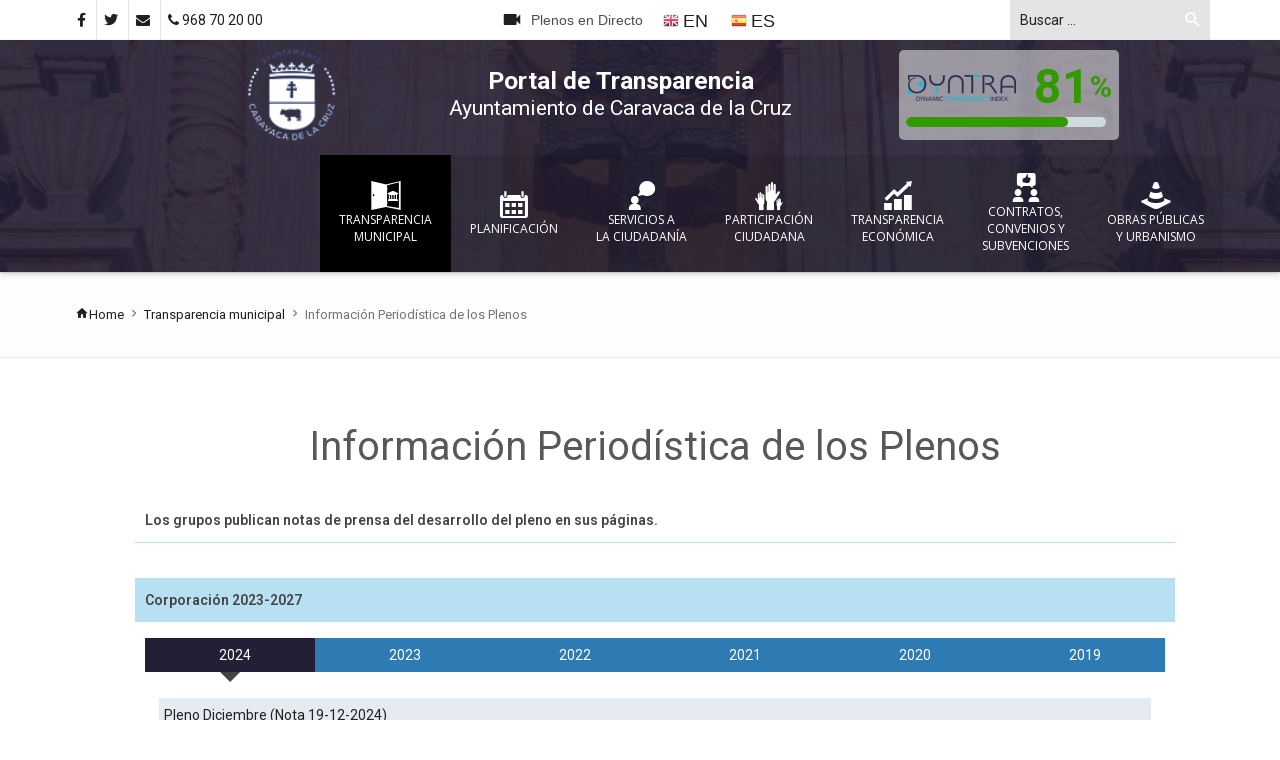

--- FILE ---
content_type: text/html; charset=UTF-8
request_url: https://transparencia.caravacadelacruz.es/transparencia-municipal/informacion-periodistica-de-los-plenos/
body_size: 27138
content:

<!doctype html>

<html lang="es">

<head>


<meta http-equiv="Content-Type" content="text/html; charset=UTF-8" />

<title>Información Periodística de los Plenos - Ayuntamiento de Caravaca de la Cruz</title>

<meta name="viewport" content="width=device-width, initial-scale=1, maximum-scale=1">

<link rel="pingback" href="https://transparencia.caravacadelacruz.es/xmlrpc.php" />

<link rel="alternate" type="application/rss+xml" title="RSS 2.0" href="https://transparencia.caravacadelacruz.es/feed/" />

<!--[if lt IE 9]>

<script src="https://ie7-js.googlecode.com/svn/version/2.1(beta4)/IE9.js"></script>

<![endif]-->

                                    
                                    
                        <script>
                            /* You can add more configuration options to webfontloader by previously defining the WebFontConfig with your options */
                            if ( typeof WebFontConfig === "undefined" ) {
                                WebFontConfig = new Object();
                            }
                            WebFontConfig['google'] = {families: ['Abel:400&amp;subset=latin']};

                            (function() {
                                var wf = document.createElement( 'script' );
                                wf.src = 'https://ajax.googleapis.com/ajax/libs/webfont/1.5.3/webfont.js';
                                wf.type = 'text/javascript';
                                wf.async = 'true';
                                var s = document.getElementsByTagName( 'script' )[0];
                                s.parentNode.insertBefore( wf, s );
                            })();
                        </script>
                        <meta name='robots' content='index, follow, max-image-preview:large, max-snippet:-1, max-video-preview:-1' />

	<!-- This site is optimized with the Yoast SEO plugin v17.7 - https://yoast.com/wordpress/plugins/seo/ -->
	<link rel="canonical" href="https://transparencia.caravacadelacruz.es/transparencia-municipal/informacion-periodistica-de-los-plenos/" />
	<meta property="og:locale" content="es_ES" />
	<meta property="og:type" content="article" />
	<meta property="og:title" content="Información Periodística de los Plenos - Ayuntamiento de Caravaca de la Cruz" />
	<meta property="og:description" content="Los grupos publican notas de prensa del desarrollo del pleno en sus páginas. Corporación 2023-2027 2024 2023 2022 2021 2020 2019 Pleno Diciembre (Nota 19-12-2024) IR A NOTICIA Pleno Noviembre (Nota 26-11-2024) IR A NOTICIA Pleno Octubre (Nota 29-10-2024) IR A NOTICIA Pleno Septiembre (Nota 13-09-2024) IR A NOTICIA Pleno Julio (Nota 31-07-2024) IR A [&hellip;]" />
	<meta property="og:url" content="https://transparencia.caravacadelacruz.es/transparencia-municipal/informacion-periodistica-de-los-plenos/" />
	<meta property="og:site_name" content="Ayuntamiento de Caravaca de la Cruz" />
	<meta property="article:publisher" content="https://www.facebook.com/ayuntamientodecaravacadelacruz" />
	<meta property="article:modified_time" content="2025-02-03T08:33:12+00:00" />
	<meta property="og:image" content="https://transparencia.caravacadelacruz.es/wp-content/uploads/elementor/thumbs/logo-pp-prepmgnofs4yhssq1xisr0jwrauj73qwh1kzpw9814.png" />
	<meta name="twitter:card" content="summary_large_image" />
	<meta name="twitter:site" content="@aytodecaravaca" />
	<meta name="twitter:label1" content="Tiempo de lectura" />
	<meta name="twitter:data1" content="3 minutos" />
	<script type="application/ld+json" class="yoast-schema-graph">{"@context":"https://schema.org","@graph":[{"@type":"Organization","@id":"https://transparencia.caravacadelacruz.es/#organization","name":"Ayuntamiento de Caravaca de la Cruz","url":"https://transparencia.caravacadelacruz.es/","sameAs":["https://www.facebook.com/ayuntamientodecaravacadelacruz","https://twitter.com/aytodecaravaca"],"logo":{"@type":"ImageObject","@id":"https://transparencia.caravacadelacruz.es/#logo","inLanguage":"es","url":"https://transparencia.caravacadelacruz.es/wp-content/uploads/2020/03/logoCaravaca144.png","contentUrl":"https://transparencia.caravacadelacruz.es/wp-content/uploads/2020/03/logoCaravaca144.png","width":145,"height":144,"caption":"Ayuntamiento de Caravaca de la Cruz"},"image":{"@id":"https://transparencia.caravacadelacruz.es/#logo"}},{"@type":"WebSite","@id":"https://transparencia.caravacadelacruz.es/#website","url":"https://transparencia.caravacadelacruz.es/","name":"Ayuntamiento de Caravaca de la Cruz","description":"Portal de Transparencia","publisher":{"@id":"https://transparencia.caravacadelacruz.es/#organization"},"potentialAction":[{"@type":"SearchAction","target":{"@type":"EntryPoint","urlTemplate":"https://transparencia.caravacadelacruz.es/?s={search_term_string}"},"query-input":"required name=search_term_string"}],"inLanguage":"es"},{"@type":"ImageObject","@id":"https://transparencia.caravacadelacruz.es/transparencia-municipal/informacion-periodistica-de-los-plenos/#primaryimage","inLanguage":"es","url":"https://transparencia.caravacadelacruz.es/wp-content/uploads/elementor/thumbs/logo-pp-prepmgnofs4yhssq1xisr0jwrauj73qwh1kzpw9814.png","contentUrl":"https://transparencia.caravacadelacruz.es/wp-content/uploads/elementor/thumbs/logo-pp-prepmgnofs4yhssq1xisr0jwrauj73qwh1kzpw9814.png"},{"@type":"WebPage","@id":"https://transparencia.caravacadelacruz.es/transparencia-municipal/informacion-periodistica-de-los-plenos/#webpage","url":"https://transparencia.caravacadelacruz.es/transparencia-municipal/informacion-periodistica-de-los-plenos/","name":"Informaci\u00f3n Period\u00edstica de los Plenos - Ayuntamiento de Caravaca de la Cruz","isPartOf":{"@id":"https://transparencia.caravacadelacruz.es/#website"},"primaryImageOfPage":{"@id":"https://transparencia.caravacadelacruz.es/transparencia-municipal/informacion-periodistica-de-los-plenos/#primaryimage"},"datePublished":"2020-04-28T13:22:29+00:00","dateModified":"2025-02-03T08:33:12+00:00","breadcrumb":{"@id":"https://transparencia.caravacadelacruz.es/transparencia-municipal/informacion-periodistica-de-los-plenos/#breadcrumb"},"inLanguage":"es","potentialAction":[{"@type":"ReadAction","target":["https://transparencia.caravacadelacruz.es/transparencia-municipal/informacion-periodistica-de-los-plenos/"]}]},{"@type":"BreadcrumbList","@id":"https://transparencia.caravacadelacruz.es/transparencia-municipal/informacion-periodistica-de-los-plenos/#breadcrumb","itemListElement":[{"@type":"ListItem","position":1,"name":"Portada","item":"https://transparencia.caravacadelacruz.es/"},{"@type":"ListItem","position":2,"name":"Transparencia municipal","item":"https://transparencia.caravacadelacruz.es/transparencia-municipal/"},{"@type":"ListItem","position":3,"name":"Informaci\u00f3n Period\u00edstica de los Plenos"}]}]}</script>
	<!-- / Yoast SEO plugin. -->


<link rel='dns-prefetch' href='//ajax.googleapis.com' />
<link rel='dns-prefetch' href='//www.google.com' />
<link rel='dns-prefetch' href='//s.w.org' />
<link rel="alternate" type="application/rss+xml" title="Ayuntamiento de Caravaca de la Cruz &raquo; Feed" href="https://transparencia.caravacadelacruz.es/feed/" />
<link rel="alternate" type="application/rss+xml" title="Ayuntamiento de Caravaca de la Cruz &raquo; Feed de los comentarios" href="https://transparencia.caravacadelacruz.es/comments/feed/" />
		<!-- This site uses the Google Analytics by MonsterInsights plugin v8.10.0 - Using Analytics tracking - https://www.monsterinsights.com/ -->
							<script
				src="//www.googletagmanager.com/gtag/js?id=G-VHCQQP2J5K"  data-cfasync="false" data-wpfc-render="false" type="text/javascript" async></script>
			<script data-cfasync="false" data-wpfc-render="false" type="text/javascript">
				var mi_version = '8.10.0';
				var mi_track_user = true;
				var mi_no_track_reason = '';
				
								var disableStrs = [
										'ga-disable-G-VHCQQP2J5K',
														];

				/* Function to detect opted out users */
				function __gtagTrackerIsOptedOut() {
					for (var index = 0; index < disableStrs.length; index++) {
						if (document.cookie.indexOf(disableStrs[index] + '=true') > -1) {
							return true;
						}
					}

					return false;
				}

				/* Disable tracking if the opt-out cookie exists. */
				if (__gtagTrackerIsOptedOut()) {
					for (var index = 0; index < disableStrs.length; index++) {
						window[disableStrs[index]] = true;
					}
				}

				/* Opt-out function */
				function __gtagTrackerOptout() {
					for (var index = 0; index < disableStrs.length; index++) {
						document.cookie = disableStrs[index] + '=true; expires=Thu, 31 Dec 2099 23:59:59 UTC; path=/';
						window[disableStrs[index]] = true;
					}
				}

				if ('undefined' === typeof gaOptout) {
					function gaOptout() {
						__gtagTrackerOptout();
					}
				}
								window.dataLayer = window.dataLayer || [];

				window.MonsterInsightsDualTracker = {
					helpers: {},
					trackers: {},
				};
				if (mi_track_user) {
					function __gtagDataLayer() {
						dataLayer.push(arguments);
					}

					function __gtagTracker(type, name, parameters) {
						if (!parameters) {
							parameters = {};
						}

						if (parameters.send_to) {
							__gtagDataLayer.apply(null, arguments);
							return;
						}

						if (type === 'event') {
														parameters.send_to = monsterinsights_frontend.v4_id;
							var hookName = name;
							if (typeof parameters['event_category'] !== 'undefined') {
								hookName = parameters['event_category'] + ':' + name;
							}

							if (typeof MonsterInsightsDualTracker.trackers[hookName] !== 'undefined') {
								MonsterInsightsDualTracker.trackers[hookName](parameters);
							} else {
								__gtagDataLayer('event', name, parameters);
							}
							
													} else {
							__gtagDataLayer.apply(null, arguments);
						}
					}

					__gtagTracker('js', new Date());
					__gtagTracker('set', {
						'developer_id.dZGIzZG': true,
											});
										__gtagTracker('config', 'G-VHCQQP2J5K', {"forceSSL":"true"} );
															window.gtag = __gtagTracker;										(function () {
						/* https://developers.google.com/analytics/devguides/collection/analyticsjs/ */
						/* ga and __gaTracker compatibility shim. */
						var noopfn = function () {
							return null;
						};
						var newtracker = function () {
							return new Tracker();
						};
						var Tracker = function () {
							return null;
						};
						var p = Tracker.prototype;
						p.get = noopfn;
						p.set = noopfn;
						p.send = function () {
							var args = Array.prototype.slice.call(arguments);
							args.unshift('send');
							__gaTracker.apply(null, args);
						};
						var __gaTracker = function () {
							var len = arguments.length;
							if (len === 0) {
								return;
							}
							var f = arguments[len - 1];
							if (typeof f !== 'object' || f === null || typeof f.hitCallback !== 'function') {
								if ('send' === arguments[0]) {
									var hitConverted, hitObject = false, action;
									if ('event' === arguments[1]) {
										if ('undefined' !== typeof arguments[3]) {
											hitObject = {
												'eventAction': arguments[3],
												'eventCategory': arguments[2],
												'eventLabel': arguments[4],
												'value': arguments[5] ? arguments[5] : 1,
											}
										}
									}
									if ('pageview' === arguments[1]) {
										if ('undefined' !== typeof arguments[2]) {
											hitObject = {
												'eventAction': 'page_view',
												'page_path': arguments[2],
											}
										}
									}
									if (typeof arguments[2] === 'object') {
										hitObject = arguments[2];
									}
									if (typeof arguments[5] === 'object') {
										Object.assign(hitObject, arguments[5]);
									}
									if ('undefined' !== typeof arguments[1].hitType) {
										hitObject = arguments[1];
										if ('pageview' === hitObject.hitType) {
											hitObject.eventAction = 'page_view';
										}
									}
									if (hitObject) {
										action = 'timing' === arguments[1].hitType ? 'timing_complete' : hitObject.eventAction;
										hitConverted = mapArgs(hitObject);
										__gtagTracker('event', action, hitConverted);
									}
								}
								return;
							}

							function mapArgs(args) {
								var arg, hit = {};
								var gaMap = {
									'eventCategory': 'event_category',
									'eventAction': 'event_action',
									'eventLabel': 'event_label',
									'eventValue': 'event_value',
									'nonInteraction': 'non_interaction',
									'timingCategory': 'event_category',
									'timingVar': 'name',
									'timingValue': 'value',
									'timingLabel': 'event_label',
									'page': 'page_path',
									'location': 'page_location',
									'title': 'page_title',
								};
								for (arg in args) {
																		if (!(!args.hasOwnProperty(arg) || !gaMap.hasOwnProperty(arg))) {
										hit[gaMap[arg]] = args[arg];
									} else {
										hit[arg] = args[arg];
									}
								}
								return hit;
							}

							try {
								f.hitCallback();
							} catch (ex) {
							}
						};
						__gaTracker.create = newtracker;
						__gaTracker.getByName = newtracker;
						__gaTracker.getAll = function () {
							return [];
						};
						__gaTracker.remove = noopfn;
						__gaTracker.loaded = true;
						window['__gaTracker'] = __gaTracker;
					})();
									} else {
										console.log("");
					(function () {
						function __gtagTracker() {
							return null;
						}

						window['__gtagTracker'] = __gtagTracker;
						window['gtag'] = __gtagTracker;
					})();
									}
			</script>
				<!-- / Google Analytics by MonsterInsights -->
				<script type="text/javascript">
			window._wpemojiSettings = {"baseUrl":"https:\/\/s.w.org\/images\/core\/emoji\/13.1.0\/72x72\/","ext":".png","svgUrl":"https:\/\/s.w.org\/images\/core\/emoji\/13.1.0\/svg\/","svgExt":".svg","source":{"concatemoji":"https:\/\/transparencia.caravacadelacruz.es\/wp-includes\/js\/wp-emoji-release.min.js"}};
			!function(e,a,t){var n,r,o,i=a.createElement("canvas"),p=i.getContext&&i.getContext("2d");function s(e,t){var a=String.fromCharCode;p.clearRect(0,0,i.width,i.height),p.fillText(a.apply(this,e),0,0);e=i.toDataURL();return p.clearRect(0,0,i.width,i.height),p.fillText(a.apply(this,t),0,0),e===i.toDataURL()}function c(e){var t=a.createElement("script");t.src=e,t.defer=t.type="text/javascript",a.getElementsByTagName("head")[0].appendChild(t)}for(o=Array("flag","emoji"),t.supports={everything:!0,everythingExceptFlag:!0},r=0;r<o.length;r++)t.supports[o[r]]=function(e){if(!p||!p.fillText)return!1;switch(p.textBaseline="top",p.font="600 32px Arial",e){case"flag":return s([127987,65039,8205,9895,65039],[127987,65039,8203,9895,65039])?!1:!s([55356,56826,55356,56819],[55356,56826,8203,55356,56819])&&!s([55356,57332,56128,56423,56128,56418,56128,56421,56128,56430,56128,56423,56128,56447],[55356,57332,8203,56128,56423,8203,56128,56418,8203,56128,56421,8203,56128,56430,8203,56128,56423,8203,56128,56447]);case"emoji":return!s([10084,65039,8205,55357,56613],[10084,65039,8203,55357,56613])}return!1}(o[r]),t.supports.everything=t.supports.everything&&t.supports[o[r]],"flag"!==o[r]&&(t.supports.everythingExceptFlag=t.supports.everythingExceptFlag&&t.supports[o[r]]);t.supports.everythingExceptFlag=t.supports.everythingExceptFlag&&!t.supports.flag,t.DOMReady=!1,t.readyCallback=function(){t.DOMReady=!0},t.supports.everything||(n=function(){t.readyCallback()},a.addEventListener?(a.addEventListener("DOMContentLoaded",n,!1),e.addEventListener("load",n,!1)):(e.attachEvent("onload",n),a.attachEvent("onreadystatechange",function(){"complete"===a.readyState&&t.readyCallback()})),(n=t.source||{}).concatemoji?c(n.concatemoji):n.wpemoji&&n.twemoji&&(c(n.twemoji),c(n.wpemoji)))}(window,document,window._wpemojiSettings);
		</script>
		<style type="text/css">
img.wp-smiley,
img.emoji {
	display: inline !important;
	border: none !important;
	box-shadow: none !important;
	height: 1em !important;
	width: 1em !important;
	margin: 0 .07em !important;
	vertical-align: -0.1em !important;
	background: none !important;
	padding: 0 !important;
}
</style>
	<link rel='stylesheet' id='gtranslate-style-css'  href='https://transparencia.caravacadelacruz.es/wp-content/plugins/gtranslate/gtranslate-style16.css' type='text/css' media='all' />
<link rel='stylesheet' id='template-style-css'  href='https://ajax.googleapis.com/ajax/libs/jqueryui/1.12.1/themes/smoothness/jquery-ui.css' type='text/css' media='all' />
<link rel='stylesheet' id='wp-block-library-css'  href='https://transparencia.caravacadelacruz.es/wp-includes/css/dist/block-library/style.min.css' type='text/css' media='all' />
<link rel='stylesheet' id='awsm-ead-public-css'  href='https://transparencia.caravacadelacruz.es/wp-content/plugins/embed-any-document/css/embed-public.min.css' type='text/css' media='all' />
<link rel='stylesheet' id='contact-form-7-css'  href='https://transparencia.caravacadelacruz.es/wp-content/plugins/contact-form-7/includes/css/styles.css' type='text/css' media='all' />
<link rel='stylesheet' id='rs-plugin-settings-css'  href='https://transparencia.caravacadelacruz.es/wp-content/plugins/revslider/public/assets/css/settings.css' type='text/css' media='all' />
<style id='rs-plugin-settings-inline-css' type='text/css'>
#rs-demo-id {}
</style>
<link rel='stylesheet' id='20ba177ac-css'  href='https://transparencia.caravacadelacruz.es/wp-content/uploads/essential-addons-elementor/20ba177ac.min.css' type='text/css' media='all' />
<link rel='stylesheet' id='parent-style-css'  href='https://transparencia.caravacadelacruz.es/wp-content/themes/portal-transparencia/style.css' type='text/css' media='all' />
<link rel='stylesheet' id='child-style-css'  href='https://transparencia.caravacadelacruz.es/wp-content/themes/portal-transparencia-child/style.css' type='text/css' media='all' />
<link rel='stylesheet' id='add-style-css'  href='https://transparencia.caravacadelacruz.es/wp-content/themes/portal-transparencia-child/css/add.css' type='text/css' media='all' />
<link rel='stylesheet' id='owl-carousel-css'  href='https://transparencia.caravacadelacruz.es/wp-content/themes/portal-transparencia-child/css/owl.carousel.css' type='text/css' media='all' />
<link rel='stylesheet' id='responsive-tabs-css'  href='https://transparencia.caravacadelacruz.es/wp-content/themes/portal-transparencia-child/css/responsive-tabs.css' type='text/css' media='all' />
<link rel='stylesheet' id='pt-bullet-tabs-css'  href='https://transparencia.caravacadelacruz.es/wp-content/themes/portal-transparencia-child/css/uc_bullet_tabs.css' type='text/css' media='all' />
<link rel='stylesheet' id='softmag-bootstrap-css'  href='https://transparencia.caravacadelacruz.es/wp-content/themes/portal-transparencia/assets/bootstrap/css/bootstrap.min.css' type='text/css' media='all' />
<link rel='stylesheet' id='softmag-material-css'  href='https://transparencia.caravacadelacruz.es/wp-content/themes/portal-transparencia/assets/bootstrap/dist/css/material-fullpalette.min.css' type='text/css' media='all' />
<link rel='stylesheet' id='softmag-ripples-css'  href='https://transparencia.caravacadelacruz.es/wp-content/themes/portal-transparencia/assets/bootstrap/dist/css/ripples.min.css' type='text/css' media='all' />
<link rel='stylesheet' id='softmag-simple-line-icons-css'  href='https://transparencia.caravacadelacruz.es/wp-content/themes/portal-transparencia/assets/typo/simple-line-icons/simple-line-icons.css' type='text/css' media='all' />
<link rel='stylesheet' id='softmag-et-line-font-css'  href='https://transparencia.caravacadelacruz.es/wp-content/themes/portal-transparencia/assets/typo/et-line-font/style.css' type='text/css' media='all' />
<link rel='stylesheet' id='softmag-linecons-css'  href='https://transparencia.caravacadelacruz.es/wp-content/themes/portal-transparencia/assets/typo/linecons/linecons.css' type='text/css' media='all' />
<link rel='stylesheet' id='softmag-typicons-css'  href='https://transparencia.caravacadelacruz.es/wp-content/themes/portal-transparencia/assets/typo/typicons/typicons.min.css' type='text/css' media='all' />
<link rel='stylesheet' id='softmag-enfonto-css'  href='https://transparencia.caravacadelacruz.es/wp-content/themes/portal-transparencia/assets/typo/enfonto/style.css' type='text/css' media='all' />
<link rel='stylesheet' id='dashicons-css'  href='https://transparencia.caravacadelacruz.es/wp-includes/css/dashicons.min.css' type='text/css' media='all' />
<link rel='stylesheet' id='style-css'  href='https://transparencia.caravacadelacruz.es/wp-content/themes/portal-transparencia/style.css' type='text/css' media='all' />
<link rel='stylesheet' id='responsive-css'  href='https://transparencia.caravacadelacruz.es/wp-content/themes/portal-transparencia/responsive.css' type='text/css' media='all' />
<link rel='stylesheet' id='custom_menu_css-css'  href='https://transparencia.caravacadelacruz.es/wp-content/themes/portal-transparencia/menu/assets/css/menu.css' type='text/css' media='all' />
<link rel='stylesheet' id='simcal-qtip-css'  href='https://transparencia.caravacadelacruz.es/wp-content/plugins/google-calendar-events/assets/css/vendor/jquery.qtip.min.css' type='text/css' media='all' />
<link rel='stylesheet' id='simcal-default-calendar-grid-css'  href='https://transparencia.caravacadelacruz.es/wp-content/plugins/google-calendar-events/assets/css/default-calendar-grid.min.css' type='text/css' media='all' />
<link rel='stylesheet' id='simcal-default-calendar-list-css'  href='https://transparencia.caravacadelacruz.es/wp-content/plugins/google-calendar-events/assets/css/default-calendar-list.min.css' type='text/css' media='all' />
<link rel='stylesheet' id='elementor-icons-css'  href='https://transparencia.caravacadelacruz.es/wp-content/plugins/elementor/assets/lib/eicons/css/elementor-icons.min.css' type='text/css' media='all' />
<style id='elementor-icons-inline-css' type='text/css'>

		.elementor-add-new-section .elementor-add-templately-promo-button{
            background-color: #5d4fff;
            background-image: url(https://transparencia.caravacadelacruz.es/wp-content/plugins/essential-addons-for-elementor-lite/assets/admin/images/templately/logo-icon.svg);
            background-repeat: no-repeat;
            background-position: center center;
            margin-left: 5px;
            position: relative;
            bottom: 5px;
        }
</style>
<link rel='stylesheet' id='elementor-frontend-legacy-css'  href='https://transparencia.caravacadelacruz.es/wp-content/plugins/elementor/assets/css/frontend-legacy.min.css' type='text/css' media='all' />
<link rel='stylesheet' id='elementor-frontend-css'  href='https://transparencia.caravacadelacruz.es/wp-content/plugins/elementor/assets/css/frontend.min.css' type='text/css' media='all' />
<style id='elementor-frontend-inline-css' type='text/css'>
@font-face{font-family:eicons;src:url(https://transparencia.caravacadelacruz.es/wp-content/plugins/elementor/assets/lib/eicons/fonts/eicons.eot?5.10.0);src:url(https://transparencia.caravacadelacruz.es/wp-content/plugins/elementor/assets/lib/eicons/fonts/eicons.eot?5.10.0#iefix) format("embedded-opentype"),url(https://transparencia.caravacadelacruz.es/wp-content/plugins/elementor/assets/lib/eicons/fonts/eicons.woff2?5.10.0) format("woff2"),url(https://transparencia.caravacadelacruz.es/wp-content/plugins/elementor/assets/lib/eicons/fonts/eicons.woff?5.10.0) format("woff"),url(https://transparencia.caravacadelacruz.es/wp-content/plugins/elementor/assets/lib/eicons/fonts/eicons.ttf?5.10.0) format("truetype"),url(https://transparencia.caravacadelacruz.es/wp-content/plugins/elementor/assets/lib/eicons/fonts/eicons.svg?5.10.0#eicon) format("svg");font-weight:400;font-style:normal}
</style>
<link rel='stylesheet' id='elementor-post-3497-css'  href='https://transparencia.caravacadelacruz.es/wp-content/uploads/elementor/css/post-3497.css' type='text/css' media='all' />
<link rel='stylesheet' id='elementor-pro-css'  href='https://transparencia.caravacadelacruz.es/wp-content/plugins/elementor-pro/assets/css/frontend.min.css' type='text/css' media='all' />
<link rel='stylesheet' id='font-awesome-5-all-css'  href='https://transparencia.caravacadelacruz.es/wp-content/plugins/elementor/assets/lib/font-awesome/css/all.min.css' type='text/css' media='all' />
<link rel='stylesheet' id='font-awesome-4-shim-css'  href='https://transparencia.caravacadelacruz.es/wp-content/plugins/elementor/assets/lib/font-awesome/css/v4-shims.min.css' type='text/css' media='all' />
<link rel='stylesheet' id='elementor-post-4451-css'  href='https://transparencia.caravacadelacruz.es/wp-content/uploads/elementor/css/post-4451.css' type='text/css' media='all' />
<link rel='stylesheet' id='wp-color-picker-css'  href='https://transparencia.caravacadelacruz.es/wp-admin/css/color-picker.min.css' type='text/css' media='all' />
<link rel='stylesheet' id='google-fonts-1-css'  href='https://fonts.googleapis.com/css?family=Roboto%3A100%2C100italic%2C200%2C200italic%2C300%2C300italic%2C400%2C400italic%2C500%2C500italic%2C600%2C600italic%2C700%2C700italic%2C800%2C800italic%2C900%2C900italic%7CRoboto+Slab%3A100%2C100italic%2C200%2C200italic%2C300%2C300italic%2C400%2C400italic%2C500%2C500italic%2C600%2C600italic%2C700%2C700italic%2C800%2C800italic%2C900%2C900italic&#038;display=auto' type='text/css' media='all' />
<script type='text/javascript' id='jquery-core-js-extra'>
/* <![CDATA[ */
var softmag_script = {"post_id":"4451","ajaxurl":"https:\/\/transparencia.caravacadelacruz.es\/wp-admin\/admin-ajax.php"};
/* ]]> */
</script>
<script type='text/javascript' src='https://transparencia.caravacadelacruz.es/wp-includes/js/jquery/jquery.min.js' id='jquery-core-js'></script>
<script type='text/javascript' src='https://transparencia.caravacadelacruz.es/wp-includes/js/jquery/jquery-migrate.min.js' id='jquery-migrate-js'></script>
<script type='text/javascript' src='https://ajax.googleapis.com/ajax/libs/jqueryui/1.12.1/jquery-ui.min.js' id='google-jquery-ui-js'></script>
<script type='text/javascript' src='https://transparencia.caravacadelacruz.es/wp-content/plugins/google-analytics-for-wordpress/assets/js/frontend-gtag.min.js' id='monsterinsights-frontend-script-js'></script>
<script data-cfasync="false" data-wpfc-render="false" type="text/javascript" id='monsterinsights-frontend-script-js-extra'>/* <![CDATA[ */
var monsterinsights_frontend = {"js_events_tracking":"true","download_extensions":"doc,pdf,ppt,zip,xls,docx,pptx,xlsx","inbound_paths":"[]","home_url":"https:\/\/transparencia.caravacadelacruz.es","hash_tracking":"false","ua":"","v4_id":"G-VHCQQP2J5K"};/* ]]> */
</script>
<script type='text/javascript' src='https://transparencia.caravacadelacruz.es/wp-content/plugins/revslider/public/assets/js/jquery.themepunch.tools.min.js' id='tp-tools-js'></script>
<script type='text/javascript' src='https://transparencia.caravacadelacruz.es/wp-content/plugins/revslider/public/assets/js/jquery.themepunch.revolution.min.js' id='revmin-js'></script>
<script type='text/javascript' src='https://transparencia.caravacadelacruz.es/wp-content/plugins/elementor/assets/lib/font-awesome/js/v4-shims.min.js' id='font-awesome-4-shim-js'></script>
<link rel="https://api.w.org/" href="https://transparencia.caravacadelacruz.es/wp-json/" /><link rel="alternate" type="application/json" href="https://transparencia.caravacadelacruz.es/wp-json/wp/v2/pages/4451" /><link rel="EditURI" type="application/rsd+xml" title="RSD" href="https://transparencia.caravacadelacruz.es/xmlrpc.php?rsd" />
<link rel="wlwmanifest" type="application/wlwmanifest+xml" href="https://transparencia.caravacadelacruz.es/wp-includes/wlwmanifest.xml" /> 
<meta name="generator" content="WordPress" />
<link rel='shortlink' href='https://transparencia.caravacadelacruz.es/?p=4451' />
<link rel="alternate" type="application/json+oembed" href="https://transparencia.caravacadelacruz.es/wp-json/oembed/1.0/embed?url=https%3A%2F%2Ftransparencia.caravacadelacruz.es%2Ftransparencia-municipal%2Finformacion-periodistica-de-los-plenos%2F" />
<link rel="alternate" type="text/xml+oembed" href="https://transparencia.caravacadelacruz.es/wp-json/oembed/1.0/embed?url=https%3A%2F%2Ftransparencia.caravacadelacruz.es%2Ftransparencia-municipal%2Finformacion-periodistica-de-los-plenos%2F&#038;format=xml" />
<link rel="shortcut icon" href="https://transparencia.caravacadelacruz.es/wp-content/uploads/2020/03/logo-caravaca85.png" /><link rel="apple-touch-icon-precomposed" href="https://transparencia.caravacadelacruz.es/wp-content/uploads/2020/03/logo-ayto-caravaca-blanco72.png" /><link rel="apple-touch-icon-precomposed" sizes="72x72" href="https://transparencia.caravacadelacruz.es/wp-content/uploads/2020/03/logoCaravaca114.png" /><link rel="apple-touch-icon-precomposed" sizes="114x114" href="https://transparencia.caravacadelacruz.es/wp-content/uploads/2020/03/logoCaravaca144.png" /><!-- Custom CSS -->
<style type="text/css">
/*Custom Layout CSS*/#logo { margin-top: 0px; margin-right: 0px; margin-bottom: 0px; margin-left: 0px; }.header .full_logo { height: 280px; }.theme-fixed #content , .theme-fixedwithmargin #content { background-color: !important; }#header.transparent_header { background: rgba(0,0,0,0.1) !important; }/*END Custom Layout CSS */
</style><meta name="generator" content="Powered by WPBakery Page Builder - drag and drop page builder for WordPress."/>
<!--[if lte IE 9]><link rel="stylesheet" type="text/css" href="https://transparencia.caravacadelacruz.es/wp-content/plugins/js_composer/assets/css/vc_lte_ie9.min.css" media="screen"><![endif]--><meta name="generator" content="Powered by Slider Revolution 5.3.0.2 - responsive, Mobile-Friendly Slider Plugin for WordPress with comfortable drag and drop interface." />
<style type="text/css" title="dynamic-css" class="options-output">h2.site-description, .entry-title{font-family:Arial, Helvetica, sans-serif;line-height:16px;font-weight:400;font-style:normal;color:#333;font-size:14px;opacity: 1;visibility: visible;-webkit-transition: opacity 0.24s ease-in-out;-moz-transition: opacity 0.24s ease-in-out;transition: opacity 0.24s ease-in-out;}.wf-loading h2.site-description, .entry-title{opacity: 0;}.ie.wf-loading h2.site-description, .entry-title{visibility: hidden;}h2.site-description, .entry-title{font-family:Abel;line-height:40px;font-weight:400;font-style:normal;color:#333;font-size:33px;opacity: 1;visibility: visible;-webkit-transition: opacity 0.24s ease-in-out;-moz-transition: opacity 0.24s ease-in-out;transition: opacity 0.24s ease-in-out;}.wf-loading h2.site-description, .entry-title{opacity: 0;}.ie.wf-loading h2.site-description, .entry-title{visibility: hidden;}.site-header{margin-top:0;margin-right:0;margin-bottom:0;margin-left:0;}</style><noscript><style type="text/css"> .wpb_animate_when_almost_visible { opacity: 1; }</style></noscript>
</head>

<body data-rsssl=1 class="page-template page-template-template-parts page-template-transparencia-municipal page-template-template-partstransparencia-municipal-php page page-id-4451 page-child parent-pageid-1631 chrome softmag-theme theme-fullwidth wpb-js-composer js-comp-ver-5.4.7 vc_responsive elementor-default elementor-kit-3497 elementor-page elementor-page-4451">

    <div class="mainWrap">



    <div id="container" class="boxed">

    

         <div id="showcase-bar" class="header HeaderTop">
        <div class="extra-nav">
	        	<div class="container">
	        		<div class="row">
	        			<div class="col-md-12">
	        			 		                           		                           </div><!--End Col-->
		                 <div class="col-md-12 categories-list-col">
			                 <div class="categories-list">
								<select  name='cat' id='cat' class='form-control' >
	<option value='-1' selected='selected'>Select category</option>
</select>
									<script type="text/javascript">
									
										var dropdown = document.getElementById("cat");
										function onCatChange() {
											if ( dropdown.options[dropdown.selectedIndex].value > 0 ) {
												location.href = "https://transparencia.caravacadelacruz.es/?cat="+dropdown.options[dropdown.selectedIndex].value;
											}
										}
										dropdown.onchange = onCatChange;
									
									</script>
							 </div>
		                 </div>
	        		</div><!--End Row-->
	        	</div><!--End Container-->
	        </div><!--End Extra Nav-->
    </div><!--End Header-->
         
       			<header id="header" class=" header header_alt">

		        	
			
		  		<div class="topBar loadSmooth light">
					<div class="container">
						<div class="row">
							                <div class="col-md-4 col-sm-4 col-xs-8">
                    <nav class="social pull-left">            <div class="topSocial">
            <ul class="social">
                                    <li><a href="tel:968702000"  title="teléfono"><i class="fa fa-phone"></i> 968 70 20 00</a></li>
                                                    <li><a href="mailto:alcaldia@caravacadelacruz.es"  title="email" target="_blank"><i class="fa fa-envelope"></i>&nbsp;</a></li>
                                                        <li><a href="https://twitter.com/aytodecaravaca"  title="twitter" target="_blank"><i class="fa fa-twitter"></i>&nbsp;</a></li>
                                            <li><a href="https://www.facebook.com/ayuntamientodecaravacadelacruz"  title="facebook" target="_blank"><i class="fa fa-facebook"></i>&nbsp;</a></li>
                                </ul>
        </div><!--End FooterSocial-->
            
	</nav>
                </div><!--/col-->
                <div class="col-md-4 col-sm-3 col-xs-1">
                    <nav class="pull">
		<ul id="topNavigation" class="top-menu"><li id="menu-item-4240" class="menu-item menu-item-type-custom menu-item-object-custom menu-item-4240"><a target="_blank" rel="noopener" href="http://replay.redctnet.es/plenos/Caravaca-de-la-Cruz"><span class=myfont>{</span><p>Plenos en Directo</p></a></li>
<!-- GTranslate: https://gtranslate.io/ -->
<li style="position:relative;" class="menu-item menu-item-gtranslate"><a href="#" onclick="doGTranslate('es|en');return false;" title="English" class="glink nturl notranslate"><img src="//transparencia.caravacadelacruz.es/wp-content/plugins/gtranslate/flags/16/en.png" height="16" width="16" alt="English" /> <span>EN</span></a></li> <li style="position:relative;" class="menu-item menu-item-gtranslate"><a href="#" onclick="doGTranslate('es|es');return false;" title="Spanish" class="glink nturl notranslate"><img src="//transparencia.caravacadelacruz.es/wp-content/plugins/gtranslate/flags/16/es.png" height="16" width="16" alt="Spanish" /> <span>ES</span></a></li> <style type="text/css">
#goog-gt-tt {display:none !important;}
.goog-te-banner-frame {display:none !important;}
.goog-te-menu-value:hover {text-decoration:none !important;}
.goog-text-highlight {background-color:transparent !important;box-shadow:none !important;}
body {top:0 !important;}
#google_translate_element2 {display:none!important;}
</style>

<div id="google_translate_element2"></div>
<script type="text/javascript">
function googleTranslateElementInit2() {new google.translate.TranslateElement({pageLanguage: 'es',autoDisplay: false}, 'google_translate_element2');}
</script><script type="text/javascript" src="//translate.google.com/translate_a/element.js?cb=googleTranslateElementInit2"></script>


<script type="text/javascript">
function GTranslateGetCurrentLang() {var keyValue = document['cookie'].match('(^|;) ?googtrans=([^;]*)(;|$)');return keyValue ? keyValue[2].split('/')[2] : null;}
function GTranslateFireEvent(element,event){try{if(document.createEventObject){var evt=document.createEventObject();element.fireEvent('on'+event,evt)}else{var evt=document.createEvent('HTMLEvents');evt.initEvent(event,true,true);element.dispatchEvent(evt)}}catch(e){}}
function doGTranslate(lang_pair){if(lang_pair.value)lang_pair=lang_pair.value;if(lang_pair=='')return;var lang=lang_pair.split('|')[1];if(GTranslateGetCurrentLang() == null && lang == lang_pair.split('|')[0])return;var teCombo;var sel=document.getElementsByTagName('select');for(var i=0;i<sel.length;i++)if(/goog-te-combo/.test(sel[i].className)){teCombo=sel[i];break;}if(document.getElementById('google_translate_element2')==null||document.getElementById('google_translate_element2').innerHTML.length==0||teCombo.length==0||teCombo.innerHTML.length==0){setTimeout(function(){doGTranslate(lang_pair)},500)}else{teCombo.value=lang;GTranslateFireEvent(teCombo,'change');GTranslateFireEvent(teCombo,'change')}}
</script>
</ul>
	</nav>
                </div><!--/col-->
                <div class="col-md-4 col-sm-5 col-xs-3">
                	<div class="top_flex">
						                        <div class="search  pull-right">
                            								
        <div class="header_search">
            <div class="search">
              <form method="get" id="searchform" class="search-form " action="https://transparencia.caravacadelacruz.es">
                <input type="text" class="search-field " name="s" id="s" value="Buscar ..." onfocus="if (this.value=='Buscar ...') this.value       = '';" onblur="if (this.value=='') this.value='Buscar ...';" >
                <button class="search-submit"><i class="mdi-action-search"></i></button>
              </form>
            </div>
        </div>

			                    </div><!--/search-->
                    </div><!--/top_flex-->
                </div><!--/col-->
                            
													</div><!--/row-->
					</div><!--/container-->
				</div><!--/ Top Bar-->
			  		
		


		
		        				<section id="mainNavigation" class="navigation loadSmooth ">
	                <div class="container">
	                    <div class="row">
	                    <nav class="primary col-md-12 ">
	                        	                           <ul id="menu-menu-principal" class="dropmenu"><li id="menu-item-8069" class="menu-item menu-item-type-post_type menu-item-object-page current-page-ancestor menu-item-8069"><a href="https://transparencia.caravacadelacruz.es/transparencia-municipal/">Transparencia municipal</a></li>
<li id="menu-item-8070" class="menu-item menu-item-type-post_type menu-item-object-page menu-item-8070"><a href="https://transparencia.caravacadelacruz.es/planificacion/">Planificacion</a></li>
<li id="menu-item-8071" class="menu-item menu-item-type-post_type menu-item-object-page menu-item-8071"><a href="https://transparencia.caravacadelacruz.es/servicios-a-la-ciudadania/">Servicios a la ciudadanía</a></li>
<li id="menu-item-8072" class="menu-item menu-item-type-post_type menu-item-object-page menu-item-8072"><a href="https://transparencia.caravacadelacruz.es/transparencia-economica/">Transparencia económica</a></li>
<li id="menu-item-8073" class="menu-item menu-item-type-post_type menu-item-object-page menu-item-8073"><a href="https://transparencia.caravacadelacruz.es/contrataciones-de-servicios/">Contrataciones de servicios</a></li>
<li id="menu-item-8074" class="menu-item menu-item-type-post_type menu-item-object-page menu-item-8074"><a href="https://transparencia.caravacadelacruz.es/obras-publicas-y-urbanismo/">Obras públicas y urbanismo</a></li>
<li id="menu-item-8075" class="menu-item menu-item-type-post_type menu-item-object-page menu-item-8075"><a href="https://transparencia.caravacadelacruz.es/transparencia-municipal/normativa-estatal-relacionada-con-la-transparencia-y-acceso-a-la-informacion/">Normativa Estatal relacionada con la Transparencia y Acceso a la Información</a></li>
</ul>	                           	                    </nav>
	                    </div><!--End Row-->
	                </div><!--End Inner-->
	         </section><!--End Main Menu--> 

		        	<div class="mainHeader">

		            	<div class="container">

			                <div class="row">

			                	<div class="">

				                    <div id="logo">

				                    			<a href="https://transparencia.caravacadelacruz.es/" title="Ayuntamiento de Caravaca de la Cruz" rel="home">
		<img src="https://transparencia.caravacadelacruz.es/wp-content/uploads/2020/03/caravacalogoBlanco85.png" alt="Ayuntamiento de Caravaca de la Cruz" />
	</a>
    

				                    </div><!--End Logo-->

			                    </div><!--End Col-->

			                    
			                    <div class="">
									
									<div class="centro-cabecera">
	<h2 class="">Portal de Transparencia</h2>
	<h1 class="">Ayuntamiento de Caravaca de la Cruz</h1>
	<p class=""><a class="has-text-white" href="" target="_blank"></a></p>
</div> 

			                    </div><!--End Col-->    

			                    
			                	<div class="">
                                
									<iframe class='dyntra' src='https://www.dyntra.org/seal/?n=3591' scrolling='no' frameborder='0'></iframe>
			                    </div><!--End Col-->

			                </div><!--End Row-->

		                </div><!--End Container -->
						
					<div> <script type="text/javascript"> jQuery(function(){ hmenu_activate_menu('1','https://transparencia.caravacadelacruz.es/transparencia-municipal/informacion-periodistica-de-los-plenos/'); }); </script> <link rel="stylesheet" property="stylesheet" id="hmenu-1-general-css" href="https://transparencia.caravacadelacruz.es/wp-content/plugins/hmenu//_frontend_files/_menu_1/_css/hero_menu_styles.css" type="text/css" media="all"><link href="https://fonts.googleapis.com/css?family=Open+Sans" rel="stylesheet" type="text/css"><div class="hmenu_wrapper_state_1"><div id="hmenu_load_1" style="display:none" class="hmenu_load_menu hmenu_unique_menu_1" data-menu-id="1"> <!-- BEGIN: MAIN --> <div id="hmenu_holder_1" class="hmenu_main_holder hmenu_main_bg_color" > <!-- BEGIN: INNER --> <div class="hmenu_inner_holder"> <div class="menu_responsive_label">Menu</div> <!-- BEGIN: LEFT --> <div class="hmenu_left"> <!-- BEGIN: LOGO --> <div class="hmenu_logo"> <a href="https://transparencia.caravacadelacruz.es" target="_self"> </a> </div> <div class="hmenu_grp_devider"></div> <!-- END: LOGO --> </div> <!-- END: LEFT --> <!-- BEGIN: CENTER --> <div class="hmenu_center"> <!-- BEGIN: NAV --> <div class="hmenu_navigation_holder"> <ul class="hmenu_navigation_root hmenu_hover_color hmenu_full_hover"><li class="hmenu_mega_li "><a href="https://transparencia.caravacadelacruz.es/transparencia-municipal/" target="_self" title="Transparencia Municipal"><div class="hmenu_wrap hmenu_nav_uni_1 hmenu_mega_menu icon_hero_default_thin_e600"><span><span class="myfont pf-transparencia-municipal notranslate"></span><p><span class="text-upper-case">Transparencia<br/>Municipal</span></p></span></div></a><div class="hmenu_item_devider"></div> <!-- BEGIN: MEGA --> <div class="hmenu_submenu hmenu_mega_sub hmenu_drop_devider" > <!-- MEGA SUB --> <div class="hmenu_mega_inner"> <!-- BEGIN: COL --> <div class="hmenu_col_5 hmenu_custom_5 " data-type="list" data-id="1"> <div class="hmenu_inner_col hmenu_col_load"> <h2 class="hmenu_mega_bottom_border">Cargos Electos</h2><a href="https://transparencia.caravacadelacruz.es/organigrama-del-ayuntamiento/" target="_self" id="hmenu_list_item_uni_1" class="hmenu_list_item hmenu_item_0 " style="color:#CCC; font-size:20px"><div class="hmenu_list_content"><h3>Organigrama del Ayuntamiento</h3></div></a><a href="https://transparencia.caravacadelacruz.es/transparencia-municipal/organigrama-administrativo-y-funciones/" target="_self" id="hmenu_list_item_uni_95" class="hmenu_list_item hmenu_item_1 " style="color:#CCC; font-size:20px"><div class="hmenu_list_content"><h3>Organigrama administrativo y funciones</h3></div></a><a href="https://transparencia.caravacadelacruz.es/transparencia-municipal/corporacion-municipal/" target="_self" id="hmenu_list_item_uni_7" class="hmenu_list_item hmenu_item_2 " style="color:#CCC; font-size:20px"><div class="hmenu_list_content"><h3>Corporación Municipal</h3></div></a><a href="https://transparencia.caravacadelacruz.es/transparencia-municipal/retribuciones-cargos-electos/" target="_self" id="hmenu_list_item_uni_34" class="hmenu_list_item hmenu_item_3 " style="color:#CCC; font-size:20px"><div class="hmenu_list_content"><h3>Retribuciones Cargos Electos</h3></div></a><a href="https://transparencia.caravacadelacruz.es/transparencia-municipal/nominas/" target="_self" id="hmenu_list_item_uni_94" class="hmenu_list_item hmenu_item_4 " style="color:#CCC; font-size:20px"><div class="hmenu_list_content"><h3>Nóminas</h3></div></a><a href="https://transparencia.caravacadelacruz.es/transparencia-municipal/indemnizacion-por-abandono-de-cargos/" target="_self" id="hmenu_list_item_uni_35" class="hmenu_list_item hmenu_item_5 " style="color:#CCC; font-size:20px"><div class="hmenu_list_content"><h3>Indemnizaciones por abandono de cargos</h3></div></a><a href="https://transparencia.caravacadelacruz.es/transparencia-economica/gastos-de-viajes/" target="_self" id="hmenu_list_item_uni_86" class="hmenu_list_item hmenu_item_6 " style="color:#CCC; font-size:20px"><div class="hmenu_list_content"><h3>Gastos de viaje</h3></div></a> </div> </div> <!-- END: COL --><!-- BEGIN: COL --> <div class="hmenu_col_5 hmenu_custom_5 " data-type="list" data-id="2"> <div class="hmenu_inner_col hmenu_col_load"> <h2 class="hmenu_mega_bottom_border">Organización</h2><a href="https://transparencia.caravacadelacruz.es/organos-de-gobierno-y-sus-funciones/" target="_self" id="hmenu_list_item_uni_3" class="hmenu_list_item hmenu_item_0 " style="color:#CCC; font-size:20px"><div class="hmenu_list_content"><h3>Órganos de Gobierno y sus Funciones</h3></div></a><a href="https://transparencia.caravacadelacruz.es/actas/plenos-municipales/" target="_self" id="hmenu_list_item_uni_26" class="hmenu_list_item hmenu_item_1 " style="color:#CCC; font-size:20px"><div class="hmenu_list_content"><h3>Sesiones Plenarias</h3></div></a><a href="https://transparencia.caravacadelacruz.es/actas/juntas-de-gobierno/" target="_self" id="hmenu_list_item_uni_80" class="hmenu_list_item hmenu_item_2 " style="color:#CCC; font-size:20px"><div class="hmenu_list_content"><h3>Sesiones de la Junta de Gobierno</h3></div></a><a href="https://transparencia.caravacadelacruz.es/grupos-municipales/" target="_self" id="hmenu_list_item_uni_102" class="hmenu_list_item hmenu_item_3 " style="color:#CCC; font-size:20px"><div class="hmenu_list_content"><h3>Grupos Municipales</h3><span></span></div></a><a href="http://replay.redctnet.es/plenos/Caravaca-de-la-Cruz" target="_self" id="hmenu_list_item_uni_27" class="hmenu_list_item hmenu_item_4 " style="color:#CCC; font-size:20px"><div class="hmenu_list_content"><h3>Plenos en directo</h3></div></a><a href="https://transparencia.caravacadelacruz.es/transparencia-municipal/informacion-periodistica-de-los-plenos/" target="_self" id="hmenu_list_item_uni_104" class="hmenu_list_item hmenu_item_5 " style="color:#CCC; font-size:20px"><div class="hmenu_list_content"><h3>Información Periodística de los Plenos</h3><span></span></div></a><a href="https://transparencia.caravacadelacruz.es/transparencia-municipal/informacion-sobre-el-municipio/" target="_self" id="hmenu_list_item_uni_36" class="hmenu_list_item hmenu_item_6 " style="color:#CCC; font-size:20px"><div class="hmenu_list_content"><h3>Información sobre el Municipio</h3></div></a><a href="https://transparencia.caravacadelacruz.es/transparencia-municipal/sector-publico/" target="_self" id="hmenu_list_item_uni_30" class="hmenu_list_item hmenu_item_7 " style="color:#CCC; font-size:20px"><div class="hmenu_list_content"><h3>Sector Público Municipal</h3></div></a><a href="https://transparencia.caravacadelacruz.es/transparencia-municipal/mociones/" target="_self" id="hmenu_list_item_uni_128" class="hmenu_list_item hmenu_item_8 " style="color:#CCC; font-size:20px"><div class="hmenu_list_content"><h3>Mociones</h3><span></span></div></a> </div> </div> <!-- END: COL --><!-- BEGIN: COL --> <div class="hmenu_col_5 hmenu_custom_5 " data-type="list" data-id="5"> <div class="hmenu_inner_col hmenu_col_load"> <h2 class="hmenu_mega_bottom_border">Normas municipales</h2><a href="https://transparencia.caravacadelacruz.es/normativas/all/" target="_self" id="hmenu_list_item_uni_12" class="hmenu_list_item hmenu_item_0 " style="color:#CCC; font-size:20px"><div class="hmenu_list_content"><h3>Normativa</h3></div></a><a href="https://transparencia.caravacadelacruz.es/transparencia-municipal/normativa-de-aplicacion/" target="_self" id="hmenu_list_item_uni_93" class="hmenu_list_item hmenu_item_1 " style="color:#CCC; font-size:20px"><div class="hmenu_list_content"><h3>Normativa de aplicación</h3></div></a><a href="https://caravaca.sedipualba.es/tablondeanuncios/" target="_self" id="hmenu_list_item_uni_37" class="hmenu_list_item hmenu_item_2 " style="color:#CCC; font-size:20px"><div class="hmenu_list_content"><h3>Documentos que deben ser sometidos a información pública durante su tramitación</h3></div></a><a href="https://transparencia.caravacadelacruz.es/transparencia-municipal/gestion-documental/" target="_self" id="hmenu_list_item_uni_79" class="hmenu_list_item hmenu_item_3 " style="color:#CCC; font-size:20px"><div class="hmenu_list_content"><h3>Gestión documental</h3></div></a><a href="https://transparencia.caravacadelacruz.es/resoluciones/" target="_self" id="hmenu_list_item_uni_106" class="hmenu_list_item hmenu_item_4 " style="color:#CCC; font-size:20px"><div class="hmenu_list_content"><h3>Resoluciones Judiciales</h3><span></span></div></a><a href="https://transparencia.caravacadelacruz.es/codigo-etico-o-de-buen-gobierno/" target="_self" id="hmenu_list_item_uni_108" class="hmenu_list_item hmenu_item_5 " style="color:#CCC; font-size:20px"><div class="hmenu_list_content"><h3>Código ético y Plan Antifraude</h3><span></span></div></a> </div> </div> <!-- END: COL --><!-- BEGIN: COL --> <div class="hmenu_col_5 hmenu_custom_5 " data-type="list" data-id="6"> <div class="hmenu_inner_col hmenu_col_load"> <h2 class="hmenu_mega_bottom_border"> Personal</h2><a href="https://transparencia.caravacadelacruz.es/transparencia-municipal/plantillas-relaciones-de-puestos-de-trabajo-y-catalogos/" target="_self" id="hmenu_list_item_uni_19" class="hmenu_list_item hmenu_item_0 " style="color:#CCC; font-size:20px"><div class="hmenu_list_content"><h3>RPT (Relación de Puestos de Trabajo)</h3></div></a><a href="https://transparencia.caravacadelacruz.es/transparencia-municipal/datos-de-plantilla/" target="_self" id="hmenu_list_item_uni_20" class="hmenu_list_item hmenu_item_1 " style="color:#CCC; font-size:20px"><div class="hmenu_list_content"><h3>Datos de plantilla</h3></div></a><a href="https://transparencia.caravacadelacruz.es/transparencia-municipal/puestos-de-eventual/" target="_self" id="hmenu_list_item_uni_21" class="hmenu_list_item hmenu_item_2 " style="color:#CCC; font-size:20px"><div class="hmenu_list_content"><h3>Puestos de eventual</h3></div></a><a href="https://transparencia.caravacadelacruz.es/transparencia-municipal/convenios-colectivos-vigentes/" target="_self" id="hmenu_list_item_uni_23" class="hmenu_list_item hmenu_item_3 " style="color:#CCC; font-size:20px"><div class="hmenu_list_content"><h3>Convenios colectivos vigentes</h3></div></a><a href="https://caravaca.sedipualba.es/tablondeanuncios/default.aspx" target="_self" id="hmenu_list_item_uni_24" class="hmenu_list_item hmenu_item_4 " style="color:#CCC; font-size:20px"><div class="hmenu_list_content"><h3>Selección de personal</h3></div></a><a href="https://transparencia.caravacadelacruz.es/transparencia-municipal/organos-de-representacion-del-personal/" target="_self" id="hmenu_list_item_uni_25" class="hmenu_list_item hmenu_item_5 " style="color:#CCC; font-size:20px"><div class="hmenu_list_content"><h3>Órganos de representación del personal</h3></div></a><a href="https://www.caravaca.org/index.php/ayuntamiento/oferta-publica-de-empleo" target="_blank" id="hmenu_list_item_uni_81" class="hmenu_list_item hmenu_item_6 " style="color:#CCC; font-size:20px"><div class="hmenu_list_content"><h3>Oferta de Empleo Público</h3></div></a> </div> </div> <!-- END: COL --><!-- BEGIN: COL --> <div class="hmenu_col_5 hmenu_custom_5 " data-type="list" data-id="7"> <div class="hmenu_inner_col hmenu_col_load"> <h2 class="hmenu_mega_bottom_border">Patrimonio</h2><a href="https://transparencia.caravacadelacruz.es/transparencia-municipal/patrimonio-inventario/" target="_self" id="hmenu_list_item_uni_32" class="hmenu_list_item hmenu_item_0 " style="color:#CCC; font-size:20px"><div class="hmenu_list_content"><h3>Patrimonio/Inventario</h3></div></a><a href="https://transparencia.caravacadelacruz.es/transparencia-municipal/bienes-de-interes-cultural/" target="_self" id="hmenu_list_item_uni_33" class="hmenu_list_item hmenu_item_1 " style="color:#CCC; font-size:20px"><div class="hmenu_list_content"><h3>Bienes Protegidos</h3></div></a> </div> </div> <!-- END: COL --> </div> </div> <!-- END: MEGA --> </li><li class="hmenu_mega_li "><a href="https://transparencia.caravacadelacruz.es/planificacion/" target="_self" title="Planificación"><div class="hmenu_wrap hmenu_nav_uni_6 hmenu_mega_menu icon_hero_default_thin_e600"><span><span class="myfont pf-planificacion notranslate"></span><p><span class="text-upper-case">Planificación</span></p></span></div></a><div class="hmenu_item_devider"></div> <!-- BEGIN: MEGA --> <div class="hmenu_submenu hmenu_mega_sub hmenu_drop_devider" > <!-- MEGA SUB --> <div class="hmenu_mega_inner"> <!-- BEGIN: COL --> <div class="hmenu_col_4 " data-type="list" data-id="8"> <div class="hmenu_inner_col hmenu_col_load"> <h2 class="hmenu_mega_bottom_border">Información y atención al ciudadano</h2><a href="http://www.turismocaravaca.com/es/agenda/eventospormes/2019/9" target="_self" id="hmenu_list_item_uni_38" class="hmenu_list_item hmenu_item_0 " style="color:#CCC; font-size:20px"><div class="hmenu_list_content"><h3>Agenda de actividades municipales y ciudadanas</h3></div></a><a href="http://deportes.caravaca.org/actividades" target="_self" id="hmenu_list_item_uni_39" class="hmenu_list_item hmenu_item_1 " style="color:#CCC; font-size:20px"><div class="hmenu_list_content"><h3>Actividades Deportivas</h3></div></a> </div> </div> <!-- END: COL --><!-- BEGIN: COL --> <div class="hmenu_col_4 " data-type="list" data-id="9"> <div class="hmenu_inner_col hmenu_col_load"> <h2 class="hmenu_mega_bottom_border">Planes y programas anuales y plurianuales</h2><a href="https://transparencia.caravacadelacruz.es/planificacion/plan-especial-de-rehabilitacion-de-caravaca-arrur/" target="_self" id="hmenu_list_item_uni_40" class="hmenu_list_item hmenu_item_0 " style="color:#CCC; font-size:20px"><div class="hmenu_list_content"><h3>Plan Especial de Rehabilitación de Caravaca ARRUR</h3></div></a> </div> </div> <!-- END: COL --><!-- BEGIN: COL --> <div class="hmenu_col_4 " data-type="list" data-id="10"> <div class="hmenu_inner_col hmenu_col_load"> <h2 class="hmenu_mega_bottom_border">Plan estratégico</h2><a href="https://transparencia.caravacadelacruz.es/planificacion/plan-estrategico-caravaca-2024-patrimonio-de-futuro/" target="_self" id="hmenu_list_item_uni_41" class="hmenu_list_item hmenu_item_0 " style="color:#CCC; font-size:20px"><div class="hmenu_list_content"><h3>Caravaca 2024: Patrimonio de Futuro</h3></div></a> </div> </div> <!-- END: COL --> </div> </div> <!-- END: MEGA --> </li><li class="hmenu_mega_li "><a href="https://transparencia.caravacadelacruz.es/servicios-a-la-ciudadania/" target="_self" title="Participación y servicios a la Ciudadanía"><div class="hmenu_wrap hmenu_nav_uni_3 hmenu_mega_menu icon_hero_default_thin_e600"><span><span class="myfont pf-participacion-y-colaboracion notranslate"></span><p><span class="text-upper-case">Servicios a<br/>la Ciudadanía</span></p></span></div></a><div class="hmenu_item_devider"></div> <!-- BEGIN: MEGA --> <div class="hmenu_submenu hmenu_mega_sub hmenu_drop_devider" > <!-- MEGA SUB --> <div class="hmenu_mega_inner"> <!-- BEGIN: COL --> <div class="hmenu_col_5 hmenu_custom_5 " data-type="list" data-id="3"> <div class="hmenu_inner_col hmenu_col_load"> <h2 class="hmenu_mega_bottom_border">Atención ciudadana</h2><a href="https://transparencia.caravacadelacruz.es/servicios-a-la-ciudadania/buzon-de-consultas-quejas-y-reclamaciones/" target="_self" id="hmenu_list_item_uni_42" class="hmenu_list_item hmenu_item_0 " style="color:#CCC; font-size:20px"><div class="hmenu_list_content"><h3>Oficina online de atención ciudadana</h3></div></a><a href="https://transparencia.caravacadelacruz.es/servicios-a-la-ciudadania/oficina-de-atencion-ciudadana/" target="_self" id="hmenu_list_item_uni_43" class="hmenu_list_item hmenu_item_1 " style="color:#CCC; font-size:20px"><div class="hmenu_list_content"><h3>Oficina de atención ciudadana</h3></div></a><a href="https://transparencia.caravacadelacruz.es/servicios-a-la-ciudadania/buzon-del-alcalde/" target="_self" id="hmenu_list_item_uni_44" class="hmenu_list_item hmenu_item_2 " style="color:#CCC; font-size:20px"><div class="hmenu_list_content"><h3>Buzón del Alcalde</h3></div></a><a href="https://transparencia.caravacadelacruz.es/buzon-de-consultas-quejas-y-reclamaciones/" target="_self" id="hmenu_list_item_uni_87" class="hmenu_list_item hmenu_item_3 " style="color:#CCC; font-size:20px"><div class="hmenu_list_content"><h3>Quejas, consultas y sugerencias</h3></div></a><a href="https://transparencia.caravacadelacruz.es/servicios-a-la-ciudadania/cartas-de-servicios/" target="_self" id="hmenu_list_item_uni_125" class="hmenu_list_item hmenu_item_4 " style="color:#CCC; font-size:20px"><div class="hmenu_list_content"><h3>Cartas de Servicios</h3><span></span></div></a> </div> </div> <!-- END: COL --><!-- BEGIN: COL --> <div class="hmenu_col_5 hmenu_custom_5 " data-type="list" data-id="11"> <div class="hmenu_inner_col hmenu_col_load"> <h2 class="hmenu_mega_bottom_border">Sede electrónica</h2><a href="https://caravaca.sedipualba.es/segex/login.aspx?returnUrl=https%3a%2f%2fcaravaca.sedipualba.es%2fsegex%2fcarpeta_ciudadana.aspx" target="_blank" id="hmenu_list_item_uni_45" class="hmenu_list_item hmenu_item_0 " style="color:#CCC; font-size:20px"><div class="hmenu_list_content"><h3>Acceso a la Sede electrónica</h3></div></a><a href="https://transparencia.caravacadelacruz.es/wp-content/uploads/2020/10/Dosier-Registro-de-Actividades-de-Tratamiento-de-Datos-Personales.pdf" target="_blank" id="hmenu_list_item_uni_91" class="hmenu_list_item hmenu_item_1 " style="color:#CCC; font-size:20px"><div class="hmenu_list_content"><h3>Dossier Registro de Actividades de Tratamiento de Datos Personales</h3></div></a> </div> </div> <!-- END: COL --> </div> </div> <!-- END: MEGA --> </li><li class="hmenu_mega_li "><a href="https://transparencia.caravacadelacruz.es/participacion-ciudadana/" target="_self" title="Participación ciudadana"><div class="hmenu_wrap hmenu_nav_uni_20 hmenu_mega_menu icon_hero_default_thin_e600"><span><span class="myfont pf-propuestas notranslate"></span><p><span class="text-upper-case">Participación<br/>ciudadana</span></p></span></div></a><div class="hmenu_item_devider"></div> <!-- BEGIN: MEGA --> <div class="hmenu_submenu hmenu_mega_sub hmenu_drop_devider" > <!-- MEGA SUB --> <div class="hmenu_mega_inner"> <!-- BEGIN: COL --> <div class="hmenu_col_4 " data-type="list" data-id="31"> <div class="hmenu_inner_col hmenu_col_load"> <h2 class="hmenu_mega_bottom_border">Colaboración Ciudadana</h2><a href="https://transparencia.caravacadelacruz.es/servicios-a-la-ciudadania/herramienta-de-comunicacion-e-incidencias-municipales/" target="_self" id="hmenu_list_item_uni_109" class="hmenu_list_item hmenu_item_0 " style="color:#CCC; font-size:20px"><div class="hmenu_list_content"><h3>Herramienta de Comunicación e Incidencias Municipales</h3><span></span></div></a><a href="https://transparencia.caravacadelacruz.es/participacion-ciudadana/informes-de-incidencias-de-la-app-linea-verde/" target="_self" id="hmenu_list_item_uni_122" class="hmenu_list_item hmenu_item_1 " style="color:#CCC; font-size:20px"><div class="hmenu_list_content"><h3>Informes de incidencias de la App Línea Verde</h3><span></span></div></a> </div> </div> <!-- END: COL --><!-- BEGIN: COL --> <div class="hmenu_col_4 " data-type="list" data-id="32"> <div class="hmenu_inner_col hmenu_col_load"> <h2 class="hmenu_mega_bottom_border">Procesos participativos</h2><a href="https://caravacafutura.caravacadelacruz.es/" target="_self" id="hmenu_list_item_uni_111" class="hmenu_list_item hmenu_item_0 " style="color:#CCC; font-size:20px"><div class="hmenu_list_content"><h3> Caravaca Futura. Agenda Urbana</h3><span></span></div></a><a href="Formulario de propuesta ciudadana" target="_self" id="hmenu_list_item_uni_112" class="hmenu_list_item hmenu_item_1 " style="color:#CCC; font-size:20px"><div class="hmenu_list_content"><h3>Formulario de propuesta ciudadana</h3><span></span></div></a><a href="https://transparencia.caravacadelacruz.es/servicios-a-la-ciudadania/mercado-semanal/" target="_self" id="hmenu_list_item_uni_113" class="hmenu_list_item hmenu_item_2 " style="color:#CCC; font-size:20px"><div class="hmenu_list_content"><h3>Mercado semanal</h3><span></span></div></a><a href="https://transparencia.caravacadelacruz.es/servicios-a-la-ciudadania/archivel-decide/" target="_self" id="hmenu_list_item_uni_114" class="hmenu_list_item hmenu_item_3 " style="color:#CCC; font-size:20px"><div class="hmenu_list_content"><h3>Archivel Decide</h3><span></span></div></a><a href="https://transparencia.caravacadelacruz.es/servicios-a-la-ciudadania/eleccion-de-alcaldes-as-pedaneos-as/" target="_self" id="hmenu_list_item_uni_115" class="hmenu_list_item hmenu_item_4 " style="color:#CCC; font-size:20px"><div class="hmenu_list_content"><h3> Elección de Alcaldes/as Pedáneos/as</h3><span></span></div></a><a href="https://transparencia.caravacadelacruz.es/servicios-a-la-ciudadania/la-piel-de-cada-barrio/" target="_self" id="hmenu_list_item_uni_116" class="hmenu_list_item hmenu_item_5 " style="color:#CCC; font-size:20px"><div class="hmenu_list_content"><h3>Proceso: La Piel de cada Barrio</h3><span></span></div></a><a href="https://transparencia.caravacadelacruz.es/servicios-a-la-ciudadania/tu-decides/" target="_self" id="hmenu_list_item_uni_117" class="hmenu_list_item hmenu_item_6 " style="color:#CCC; font-size:20px"><div class="hmenu_list_content"><h3> Tú decides </h3><span></span></div></a> </div> </div> <!-- END: COL --><!-- BEGIN: COL --> <div class="hmenu_col_4 " data-type="list" data-id="33"> <div class="hmenu_inner_col hmenu_col_load"> <h2 class="hmenu_mega_bottom_border">Sociedad Civil</h2><a href="https://transparencia.caravacadelacruz.es/servicios-a-la-ciudadania/asociaciones-y-entidades/" target="_self" id="hmenu_list_item_uni_118" class="hmenu_list_item hmenu_item_0 " style="color:#CCC; font-size:20px"><div class="hmenu_list_content"><h3> Asociaciones y Entidades</h3><span></span></div></a><a href="https://transparencia.caravacadelacruz.es/servicios-a-la-ciudadania/juntas-de-distritos-y-barrios/" target="_self" id="hmenu_list_item_uni_119" class="hmenu_list_item hmenu_item_1 " style="color:#CCC; font-size:20px"><div class="hmenu_list_content"><h3> Juntas de distritos y barrios y otros entes de participación</h3><span></span></div></a><a href="https://transparencia.caravacadelacruz.es/normativa/reglamento-municipal-de-participacion-ciudadana-del-excmo-ayuntamiento-de-caravaca-de-la-cruz/" target="_self" id="hmenu_list_item_uni_120" class="hmenu_list_item hmenu_item_2 " style="color:#CCC; font-size:20px"><div class="hmenu_list_content"><h3>Reglamento de Participación ciudadana</h3><span></span></div></a> </div> </div> <!-- END: COL --> </div> </div> <!-- END: MEGA --> </li><li class="hmenu_mega_li "><a href="https://transparencia.caravacadelacruz.es/transparencia-economica/" target="_self" title="Transparencia Económica"><div class="hmenu_wrap hmenu_nav_uni_8 hmenu_mega_menu icon_hero_default_thin_e600"><span><span class="myfont pf-transparencia-economica"></span><p><span class="text-upper-case">Transparencia<br />Económica</span></p></span></div></a><div class="hmenu_item_devider"></div> <!-- BEGIN: MEGA --> <div class="hmenu_submenu hmenu_mega_sub hmenu_drop_devider" > <!-- MEGA SUB --> <div class="hmenu_mega_inner"> <!-- BEGIN: COL --> <div class="hmenu_col_3 " data-type="list" data-id="15"> <div class="hmenu_inner_col hmenu_col_load"> <h2 class="hmenu_mega_bottom_border"> Presupuestos municipales</h2><a href="https://transparencia.caravacadelacruz.es/transparencia-economica/presupuestos-2025/" target="_self" id="hmenu_list_item_uni_129" class="hmenu_list_item hmenu_item_0 " style="color:#CCC; font-size:20px"><div class="hmenu_list_content"><h3>Presupuestos 2025</h3><span></span></div></a><a href="https://transparencia.caravacadelacruz.es/transparencia-economica/presupuestos-2024/" target="_self" id="hmenu_list_item_uni_124" class="hmenu_list_item hmenu_item_1 " style="color:#CCC; font-size:20px"><div class="hmenu_list_content"><h3>Presupuestos 2024</h3><span></span></div></a><a href="https://transparencia.caravacadelacruz.es/transparencia-economica/presupuestos-2023/" target="_self" id="hmenu_list_item_uni_123" class="hmenu_list_item hmenu_item_2 " style="color:#CCC; font-size:20px"><div class="hmenu_list_content"><h3>Presupuestos 2023</h3></div></a><a href="https://transparencia.caravacadelacruz.es/transparencia-economica/presupuestos-2022/" target="_self" id="hmenu_list_item_uni_99" class="hmenu_list_item hmenu_item_3 " style="color:#CCC; font-size:20px"><div class="hmenu_list_content"><h3>Presupuestos 2022</h3></div></a><a href="https://transparencia.caravacadelacruz.es/transparencia-economica/presupuestos-2021/" target="_self" id="hmenu_list_item_uni_97" class="hmenu_list_item hmenu_item_4 " style="color:#CCC; font-size:20px"><div class="hmenu_list_content"><h3>Presupuestos 2021</h3></div></a><a href="https://transparencia.caravacadelacruz.es/transparencia-economica/presupuestos-2020/" target="_self" id="hmenu_list_item_uni_96" class="hmenu_list_item hmenu_item_5 " style="color:#CCC; font-size:20px"><div class="hmenu_list_content"><h3>Presupuestos 2020</h3></div></a><a href="https://transparencia.caravacadelacruz.es/transparencia-economica/presupuestos-2019/" target="_self" id="hmenu_list_item_uni_51" class="hmenu_list_item hmenu_item_6 " style="color:#CCC; font-size:20px"><div class="hmenu_list_content"><h3> Presupuestos 2019</h3></div></a><a href="https://transparencia.caravacadelacruz.es/transparencia-economica/presupuestos-2018/" target="_self" id="hmenu_list_item_uni_52" class="hmenu_list_item hmenu_item_7 " style="color:#CCC; font-size:20px"><div class="hmenu_list_content"><h3>Presupuestos 2018</h3></div></a> </div> </div> <!-- END: COL --><!-- BEGIN: COL --> <div class="hmenu_col_3 " data-type="list" data-id="16"> <div class="hmenu_inner_col hmenu_col_load"> <h2 class="hmenu_mega_bottom_border">Cuentas municipales, ingresos y gastos</h2><a href="https://transparencia.caravacadelacruz.es/transparencia-economica/cuentas-anuales-del-ayuntamiento-empresas-publicas-y-entes-instrumentales/" target="_self" id="hmenu_list_item_uni_53" class="hmenu_list_item hmenu_item_0 " style="color:#CCC; font-size:20px"><div class="hmenu_list_content"><h3>Cuentas anuales del Ayuntamiento, empresas públicas y entes instrumentales</h3></div></a><a href="https://transparencia.caravacadelacruz.es/transparencia-economica/actuaciones-de-control-e-informes-de-auditoria/" target="_self" id="hmenu_list_item_uni_126" class="hmenu_list_item hmenu_item_1 " style="color:#CCC; font-size:20px"><div class="hmenu_list_content"><h3>Actuaciones de Control e Informes de Auditoria</h3><span></span></div></a><a href="https://econet.carm.es/web/crem/inicio/-/crem/sicrem/PU_CaravacaDeLaCruzCifras/Indice13.html" target="_self" id="hmenu_list_item_uni_127" class="hmenu_list_item hmenu_item_2 " style="color:#CCC; font-size:20px"><div class="hmenu_list_content"><h3> Información estadística relativa a los tributos cuya gestión corresponden a la CARM</h3><span></span></div></a> </div> </div> <!-- END: COL --><!-- BEGIN: COL --> <div class="hmenu_col_3 " data-type="list" data-id="17"> <div class="hmenu_inner_col hmenu_col_load"> <h2 class="hmenu_mega_bottom_border">Deudas municipales</h2><a href="https://transparencia.caravacadelacruz.es/transparencia-economica/evolucion-de-la-deuda-publica/" target="_self" id="hmenu_list_item_uni_55" class="hmenu_list_item hmenu_item_0 " style="color:#CCC; font-size:20px"><div class="hmenu_list_content"><h3> Evolución de la deuda pública</h3></div></a> </div> </div> <!-- END: COL --><!-- BEGIN: COL --> <div class="hmenu_col_3 " data-type="list" data-id="18"> <div class="hmenu_inner_col hmenu_col_load"> <h2 class="hmenu_mega_bottom_border">Indicadores económicos</h2><a href="https://transparencia.caravacadelacruz.es/transparencia-economica/indicadores-presupuestarios/" target="_self" id="hmenu_list_item_uni_56" class="hmenu_list_item hmenu_item_0 " style="color:#CCC; font-size:20px"><div class="hmenu_list_content"><h3>Indicadores Presupuestarios</h3></div></a><a href="https://transparencia.caravacadelacruz.es/transparencia-economica/indicadores-de-autonomia/" target="_self" id="hmenu_list_item_uni_57" class="hmenu_list_item hmenu_item_1 " style="color:#CCC; font-size:20px"><div class="hmenu_list_content"><h3>Indicadores de Autonomía</h3></div></a><a href="https://transparencia.caravacadelacruz.es/transparencia-economica/indicadores-de-endeudamiento/" target="_self" id="hmenu_list_item_uni_58" class="hmenu_list_item hmenu_item_2 " style="color:#CCC; font-size:20px"><div class="hmenu_list_content"><h3>Indicadores de Endeudamiento</h3></div></a><a href="https://transparencia.caravacadelacruz.es/transparencia-economica/indicadores-de-pago-y-cobro/" target="_self" id="hmenu_list_item_uni_59" class="hmenu_list_item hmenu_item_3 " style="color:#CCC; font-size:20px"><div class="hmenu_list_content"><h3>Indicadores de Pago y Cobro</h3></div></a> </div> </div> <!-- END: COL --> </div> </div> <!-- END: MEGA --> </li><li class="hmenu_mega_li "><a href="https://transparencia.caravacadelacruz.es/contrataciones-de-servicios/" target="_self" title="Contratos, Convenios y Subvenciones"><div class="hmenu_wrap e98e hmenu_nav_uni_9 hmenu_mega_menu icon_hero_default_thin_e600"><span><span class="myfont pf-contratacion-servicios"></span><p><span class="text-upper-case">Contratos,<br/>Convenios y<br/>Subvenciones</span></p></span></div></a><div class="hmenu_item_devider"></div> <!-- BEGIN: MEGA --> <div class="hmenu_submenu hmenu_mega_sub hmenu_drop_devider" > <!-- MEGA SUB --> <div class="hmenu_mega_inner"> <!-- BEGIN: COL --> <div class="hmenu_col_2 " data-type="list" data-id="19"> <div class="hmenu_inner_col hmenu_col_load"> <h2 class="hmenu_mega_bottom_border">Mesas de contratación</h2><a href="https://transparencia.caravacadelacruz.es/contrataciones-de-servicios/composicion-forma-de-designacion-y-convocatorias/" target="_self" id="hmenu_list_item_uni_60" class="hmenu_list_item hmenu_item_0 " style="color:#CCC; font-size:20px"><div class="hmenu_list_content"><h3>Composición, forma de designación y convocatorias</h3></div></a> </div> </div> <!-- END: COL --><!-- BEGIN: COL --> <div class="hmenu_col_2 " data-type="list" data-id="20"> <div class="hmenu_inner_col hmenu_col_load"> <h2 class="hmenu_mega_bottom_border">Perfil del Contratante</h2><a href="https://transparencia.caravacadelacruz.es/contrataciones-de-servicios/perfil-del-contratante/" target="_self" id="hmenu_list_item_uni_61" class="hmenu_list_item hmenu_item_0 " style="color:#CCC; font-size:20px"><div class="hmenu_list_content"><h3>Perfil del Contratante</h3></div></a> </div> </div> <!-- END: COL --><!-- BEGIN: COL --> <div class="hmenu_col_2 " data-type="list" data-id="21"> <div class="hmenu_inner_col hmenu_col_load"> <h2 class="hmenu_mega_bottom_border">Contratación</h2><a href="https://transparencia.caravacadelacruz.es/contrataciones-de-servicios/informacion-sobre-licitaciones/" target="_self" id="hmenu_list_item_uni_62" class="hmenu_list_item hmenu_item_0 " style="color:#CCC; font-size:20px"><div class="hmenu_list_content"><h3>Información sobre licitaciones</h3></div></a><a href="https://transparencia.caravacadelacruz.es/contrataciones-de-servicios/contratos-menores/" target="_self" id="hmenu_list_item_uni_63" class="hmenu_list_item hmenu_item_1 " style="color:#CCC; font-size:20px"><div class="hmenu_list_content"><h3>Contratos Menores</h3></div></a><a href="https://transparencia.caravacadelacruz.es/contrataciones-de-servicios/modificaciones-de-contratos/" target="_self" id="hmenu_list_item_uni_64" class="hmenu_list_item hmenu_item_2 " style="color:#CCC; font-size:20px"><div class="hmenu_list_content"><h3> Modificaciones de Contratos</h3></div></a><a href="https://transparencia.caravacadelacruz.es/contrataciones-de-servicios-old/gastos-en-politicas-medioambientales/" target="_self" id="hmenu_list_item_uni_65" class="hmenu_list_item hmenu_item_3 " style="color:#CCC; font-size:20px"><div class="hmenu_list_content"><h3>Gastos en Políticas Medioambientales</h3></div></a><a href="https://transparencia.caravacadelacruz.es/contrataciones-de-servicios/contratistas-y-operaciones-mas-importantes/" target="_self" id="hmenu_list_item_uni_66" class="hmenu_list_item hmenu_item_4 " style="color:#CCC; font-size:20px"><div class="hmenu_list_content"><h3>Contratistas y operaciones más importantes</h3></div></a><a href="https://transparencia.caravacadelacruz.es/transparencia-economica/gastos-en-campanas-de-publicidad-municipal/" target="_self" id="hmenu_list_item_uni_85" class="hmenu_list_item hmenu_item_5 " style="color:#CCC; font-size:20px"><div class="hmenu_list_content"><h3>Gastos de campaña de publicidad institucional</h3></div></a> </div> </div> <!-- END: COL --><!-- BEGIN: COL --> <div class="hmenu_col_2 " data-type="list" data-id="22"> <div class="hmenu_inner_col hmenu_col_load"> <h2 class="hmenu_mega_bottom_border">Convenios, Encomiendas y Concesiones</h2><a href="https://transparencia.caravacadelacruz.es/contrataciones-de-servicios/convenios/" target="_self" id="hmenu_list_item_uni_67" class="hmenu_list_item hmenu_item_0 " style="color:#CCC; font-size:20px"><div class="hmenu_list_content"><h3>Convenios</h3></div></a><a href="https://transparencia.caravacadelacruz.es/transparencia-economica/encomiendas-de-gestion/" target="_self" id="hmenu_list_item_uni_92" class="hmenu_list_item hmenu_item_1 " style="color:#CCC; font-size:20px"><div class="hmenu_list_content"><h3>Encomiendas de Gestión</h3></div></a> </div> </div> <!-- END: COL --><!-- BEGIN: COL --> <div class="hmenu_col_2 " data-type="list" data-id="23"> <div class="hmenu_inner_col hmenu_col_load"> <h2 class="hmenu_mega_bottom_border">Subvenciones</h2><a href="https://transparencia.caravacadelacruz.es/contrataciones-de-servicios/subvenciones/" target="_self" id="hmenu_list_item_uni_69" class="hmenu_list_item hmenu_item_0 " style="color:#CCC; font-size:20px"><div class="hmenu_list_content"><h3>Subvenciones</h3></div></a><a href="https://transparencia.caravacadelacruz.es/contrataciones-de-servicios-old/evolucion-de-las-subvenciones/" target="_self" id="hmenu_list_item_uni_70" class="hmenu_list_item hmenu_item_1 " style="color:#CCC; font-size:20px"><div class="hmenu_list_content"><h3>Evolución de las Subvenciones</h3></div></a> </div> </div> <!-- END: COL --><!-- BEGIN: COL --> <div class="hmenu_col_2 " data-type="list" data-id="24"> <div class="hmenu_inner_col hmenu_col_load"> <h2 class="hmenu_mega_bottom_border">Legislación de Contratación Pública</h2><a href="https://transparencia.caravacadelacruz.es/contrataciones-de-servicios/legislacion-sobre-contratacion-publica/" target="_self" id="hmenu_list_item_uni_71" class="hmenu_list_item hmenu_item_0 " style="color:#CCC; font-size:20px"><div class="hmenu_list_content"><h3>Legislación sobre Contratación Pública</h3></div></a> </div> </div> <!-- END: COL --> </div> </div> <!-- END: MEGA --> </li><li class="hmenu_mega_li "><a href="https://transparencia.caravacadelacruz.es/obras-publicas-y-urbanismo/" target="_self" title="Obras públicas y Urbanismo"><div class="hmenu_wrap hmenu_nav_uni_10 hmenu_mega_menu icon_hero_default_thin_e600"><span><span class="myfont pf-obras-publicas-urbanismo notranslate"></span><p><span class="text-upper-case">Obras Públicas<br/>y Urbanismo</span></p></span></div></a><div class="hmenu_item_devider"></div> <!-- BEGIN: MEGA --> <div class="hmenu_submenu hmenu_mega_sub hmenu_drop_devider" > <!-- MEGA SUB --> <div class="hmenu_mega_inner"> <!-- BEGIN: COL --> <div class="hmenu_col_4 " data-type="list" data-id="25"> <div class="hmenu_inner_col hmenu_col_load"> <h2 class="hmenu_mega_bottom_border">Plan General de Ordenación Urbana</h2><a href="https://transparencia.caravacadelacruz.es/obras-publicas-y-urbanismo/plan-general-de-ordenacion-urbanistica-pgou/" target="_self" id="hmenu_list_item_uni_72" class="hmenu_list_item hmenu_item_0 " style="color:#CCC; font-size:20px"><div class="hmenu_list_content"><h3> Plan General de Ordenación Urbanística (PGOU)</h3></div></a><a href="https://transparencia.caravacadelacruz.es/obras-publicas-y-urbanismo/mapa-y-planos-del-pgou/" target="_self" id="hmenu_list_item_uni_73" class="hmenu_list_item hmenu_item_1 " style="color:#CCC; font-size:20px"><div class="hmenu_list_content"><h3>Mapa y planos del PGOU</h3></div></a> </div> </div> <!-- END: COL --><!-- BEGIN: COL --> <div class="hmenu_col_4 " data-type="list" data-id="28"> <div class="hmenu_inner_col hmenu_col_load"> <h2 class="hmenu_mega_bottom_border">Anuncios y licitaciones de obras públicas</h2><a href="https://transparencia.caravacadelacruz.es/obras-publicas-y-urbanismo/normativa-vigente-en-materia-de-gestion-urbanistica/" target="_self" id="hmenu_list_item_uni_74" class="hmenu_list_item hmenu_item_0 " style="color:#CCC; font-size:20px"><div class="hmenu_list_content"><h3>Normativa vigente en materia de gestión urbanística</h3></div></a><a href="https://transparencia.caravacadelacruz.es/contrataciones-de-servicios/empresas-que-han-concurrido-a-la-licitacion-de-las-obras-publicas/" target="_self" id="hmenu_list_item_uni_75" class="hmenu_list_item hmenu_item_1 " style="color:#CCC; font-size:20px"><div class="hmenu_list_content"><h3>Empresas que han concurrido a la licitación de las obras públicas</h3></div></a> </div> </div> <!-- END: COL --><!-- BEGIN: COL --> <div class="hmenu_col_4 " data-type="list" data-id="29"> <div class="hmenu_inner_col hmenu_col_load"> <h2 class="hmenu_mega_bottom_border">Seguimiento y control de la ejecución de obras</h2><a href="https://www.caravacadelacruz.es/" target="_self" id="hmenu_list_item_uni_76" class="hmenu_list_item hmenu_item_0 " style="color:#CCC; font-size:20px"><div class="hmenu_list_content"><h3> Información sobre las obras y/o las aprobadas pendientes de ejecución</h3></div></a><a href="https://transparencia.caravacadelacruz.es/obras-publicas-y-urbanismo/modificacion-de-los-proyectos-de-obras/" target="_self" id="hmenu_list_item_uni_77" class="hmenu_list_item hmenu_item_1 " style="color:#CCC; font-size:20px"><div class="hmenu_list_content"><h3> Modificación de las Obras más importantes</h3></div></a><a href="http://sitmurcia.es/visor/" target="_self" id="hmenu_list_item_uni_78" class="hmenu_list_item hmenu_item_2 " style="color:#CCC; font-size:20px"><div class="hmenu_list_content"><h3>Visor geocatastral</h3></div></a> </div> </div> <!-- END: COL --> </div> </div> <!-- END: MEGA --> </li></ul> </div> <div class="hmenu_grp_devider"></div> <!-- END: NAV --> </div> <!-- END: CENTER --> <!-- BEGIN: RIGHT --> <div class="hmenu_right"> <!-- BEGIN: TOGGLE --> <div class="hmenu_toggle_holder hmenu_mobile_show" data-toggle="close"> <div class="hmenu_grp_devider"></div> <ul class="hmenu_hover_color"> <li><a><div class="hmenu_wrap icon_hero_default_thin_e645"></div></a></li> </ul> </div> <!-- END: TOGGLE --> </div> <!-- END: RIGHT --> </div> <!-- END: INNER --> <!-- BEGIN: SEARCH FULL INPUT --> <!-- END: SEARCH FULL INPUT --> </div> <!-- END: MAIN --> </div></div></div>

		            </div><!--End Main Header-->

	       		</header><!--End Header-->

	       	
       		

       		

	        <div class="show-mobile-menu hidden-lg clearfix">

	            <div class="container">

	                        <div class="mobile-menu-text">Menú</div>

	                        <div class="mobile-menu-icon">

	                            <span></span><span></span><span></span><span></span>

	                        </div>

	                        </div>

	                    </div>

	        <nav id="mobile-menu">

	                <div class="container">

	                    <form method="get" id="searchformmm" class="search-form" action="https://transparencia.caravacadelacruz.es">

	                                <input type="text" class=" form-control" name="s" id="smm" value="Buscar ..." onfocus="if (this.value=='Buscar ...') this.value       = '';" onblur="if (this.value=='') this.value='Buscar ...';" >

	

	                              </form>

	                    <ul id="dropmenu" class="menu"><li class="menu-item menu-item-type-post_type menu-item-object-page current-page-ancestor menu-item-8069"><a href="https://transparencia.caravacadelacruz.es/transparencia-municipal/">Transparencia municipal</a></li>
<li class="menu-item menu-item-type-post_type menu-item-object-page menu-item-8070"><a href="https://transparencia.caravacadelacruz.es/planificacion/">Planificacion</a></li>
<li class="menu-item menu-item-type-post_type menu-item-object-page menu-item-8071"><a href="https://transparencia.caravacadelacruz.es/servicios-a-la-ciudadania/">Servicios a la ciudadanía</a></li>
<li class="menu-item menu-item-type-post_type menu-item-object-page menu-item-8072"><a href="https://transparencia.caravacadelacruz.es/transparencia-economica/">Transparencia económica</a></li>
<li class="menu-item menu-item-type-post_type menu-item-object-page menu-item-8073"><a href="https://transparencia.caravacadelacruz.es/contrataciones-de-servicios/">Contrataciones de servicios</a></li>
<li class="menu-item menu-item-type-post_type menu-item-object-page menu-item-8074"><a href="https://transparencia.caravacadelacruz.es/obras-publicas-y-urbanismo/">Obras públicas y urbanismo</a></li>
<li class="menu-item menu-item-type-post_type menu-item-object-page menu-item-8075"><a href="https://transparencia.caravacadelacruz.es/transparencia-municipal/normativa-estatal-relacionada-con-la-transparencia-y-acceso-a-la-informacion/">Normativa Estatal relacionada con la Transparencia y Acceso a la Información</a></li>
</ul>
	                </div>

	        </nav>



			
					
	        <div class="extra-nav">

	        	<div class="container">

	        		<div class="row">

	        			<div class="col-md-12">

	        			 
		                           
		                 </div><!--End Col-->

	        		</div><!--End Row-->

	        	</div><!--End Container-->

	        </div><!--End Extra Nav-->
        <div id="content" class="theme_page relative">



<div class="articleTitle mainPageCenterTitle">
    <div class="container">
        <div class="row">
            <div class="col-md-12">
                <div id="crumbs"><div id="breadcrumbs"><span class="breadcrumbs-title"></span><a href="https://transparencia.caravacadelacruz.es"><i class="mdi-action-home"></i>Home</a> <i class="mdi-navigation-chevron-right"></i> <a href="https://transparencia.caravacadelacruz.es/transparencia-municipal/">Transparencia municipal</a> <i class="mdi-navigation-chevron-right"></i> <span class="current">Información Periodística de los Plenos</span></div></div>
            </div>
        </div>
    </div>
</div><!--End articleTitle-->
    <div id="main" class="container transparencia-municipal page-template-indicador_full">
		<div id="fullContent" class="container">
    <div class="singlePost">
                <div class="article main-box">
            <div class="articleContent content-padding">
                		<div data-elementor-type="wp-page" data-elementor-id="4451" class="elementor elementor-4451" data-elementor-settings="[]">
						<div class="elementor-inner">
							<div class="elementor-section-wrap">
							<section class="elementor-section elementor-top-section elementor-element elementor-element-4438ba8 elementor-section-boxed elementor-section-height-default elementor-section-height-default" data-id="4438ba8" data-element_type="section">
						<div class="elementor-container elementor-column-gap-default">
							<div class="elementor-row">
					<div class="elementor-column elementor-col-100 elementor-top-column elementor-element elementor-element-61188fa" data-id="61188fa" data-element_type="column">
			<div class="elementor-column-wrap elementor-element-populated">
							<div class="elementor-widget-wrap">
						<div class="elementor-element elementor-element-c631cbc elementor-widget elementor-widget-heading" data-id="c631cbc" data-element_type="widget" data-widget_type="heading.default">
				<div class="elementor-widget-container">
			<h1 class="elementor-heading-title elementor-size-default">Información Periodística de los Plenos</h1>		</div>
				</div>
						</div>
					</div>
		</div>
								</div>
					</div>
		</section>
				<section class="elementor-section elementor-top-section elementor-element elementor-element-a4e6261 elementor-section-boxed elementor-section-height-default elementor-section-height-default" data-id="a4e6261" data-element_type="section">
						<div class="elementor-container elementor-column-gap-default">
							<div class="elementor-row">
					<div class="elementor-column elementor-col-100 elementor-top-column elementor-element elementor-element-43642eb" data-id="43642eb" data-element_type="column">
			<div class="elementor-column-wrap">
							<div class="elementor-widget-wrap">
								</div>
					</div>
		</div>
								</div>
					</div>
		</section>
				<section class="elementor-section elementor-top-section elementor-element elementor-element-d371e05 elementor-section-boxed elementor-section-height-default elementor-section-height-default" data-id="d371e05" data-element_type="section">
						<div class="elementor-container elementor-column-gap-default">
							<div class="elementor-row">
					<div class="elementor-column elementor-col-100 elementor-top-column elementor-element elementor-element-9150e1c" data-id="9150e1c" data-element_type="column">
			<div class="elementor-column-wrap elementor-element-populated">
							<div class="elementor-widget-wrap">
						<div class="elementor-element elementor-element-c4d2ab0 elementor-widget elementor-widget-text-editor" data-id="c4d2ab0" data-element_type="widget" data-widget_type="text-editor.default">
				<div class="elementor-widget-container">
								<div class="elementor-text-editor elementor-clearfix">
				<div><strong>Los grupos publican notas de prensa del desarrollo del pleno en sus páginas.</strong></div>					</div>
						</div>
				</div>
						</div>
					</div>
		</div>
								</div>
					</div>
		</section>
				<section class="elementor-section elementor-top-section elementor-element elementor-element-7f95c71 elementor-section-boxed elementor-section-height-default elementor-section-height-default" data-id="7f95c71" data-element_type="section">
							<div class="elementor-background-overlay"></div>
							<div class="elementor-container elementor-column-gap-default">
							<div class="elementor-row">
					<div class="elementor-column elementor-col-100 elementor-top-column elementor-element elementor-element-581e2bb" data-id="581e2bb" data-element_type="column">
			<div class="elementor-column-wrap">
							<div class="elementor-widget-wrap">
								</div>
					</div>
		</div>
								</div>
					</div>
		</section>
				<section class="elementor-section elementor-top-section elementor-element elementor-element-e820d11 elementor-section-boxed elementor-section-height-default elementor-section-height-default" data-id="e820d11" data-element_type="section">
						<div class="elementor-container elementor-column-gap-default">
							<div class="elementor-row">
					<div class="elementor-column elementor-col-100 elementor-top-column elementor-element elementor-element-a58157f" data-id="a58157f" data-element_type="column">
			<div class="elementor-column-wrap elementor-element-populated">
							<div class="elementor-widget-wrap">
						<div class="elementor-element elementor-element-4070a61 elementor-widget elementor-widget-spacer" data-id="4070a61" data-element_type="widget" data-widget_type="spacer.default">
				<div class="elementor-widget-container">
					<div class="elementor-spacer">
			<div class="elementor-spacer-inner"></div>
		</div>
				</div>
				</div>
						</div>
					</div>
		</div>
								</div>
					</div>
		</section>
				<section class="elementor-section elementor-top-section elementor-element elementor-element-adbec88 elementor-section-boxed elementor-section-height-default elementor-section-height-default" data-id="adbec88" data-element_type="section">
							<div class="elementor-background-overlay"></div>
							<div class="elementor-container elementor-column-gap-default">
							<div class="elementor-row">
					<div class="elementor-column elementor-col-100 elementor-top-column elementor-element elementor-element-29ede83" data-id="29ede83" data-element_type="column">
			<div class="elementor-column-wrap elementor-element-populated">
							<div class="elementor-widget-wrap">
						<div class="elementor-element elementor-element-6165628 elementor-widget elementor-widget-text-editor" data-id="6165628" data-element_type="widget" data-widget_type="text-editor.default">
				<div class="elementor-widget-container">
								<div class="elementor-text-editor elementor-clearfix">
				<div><strong>Corporación 2023-2027</strong></div>					</div>
						</div>
				</div>
						</div>
					</div>
		</div>
								</div>
					</div>
		</section>
				<section class="elementor-section elementor-top-section elementor-element elementor-element-d29e0b9 elementor-section-boxed elementor-section-height-default elementor-section-height-default" data-id="d29e0b9" data-element_type="section">
						<div class="elementor-container elementor-column-gap-default">
							<div class="elementor-row">
					<div class="elementor-column elementor-col-100 elementor-top-column elementor-element elementor-element-79aaddd" data-id="79aaddd" data-element_type="column">
			<div class="elementor-column-wrap elementor-element-populated">
							<div class="elementor-widget-wrap">
						<div class="elementor-element elementor-element-4c17735 elementor-widget elementor-widget-eael-adv-tabs" data-id="4c17735" data-element_type="widget" data-widget_type="eael-adv-tabs.default">
				<div class="elementor-widget-container">
			        <div id="eael-advance-tabs-4c17735" class="eael-advance-tabs eael-tabs-horizontal" data-tabid="4c17735">
            <div class="eael-tabs-nav">
                <ul class="eael-tab-inline-icon">
                                            <li id="2024" class="inactive">
                            
                                                                                                                            
                                                            <span class="eael-tab-title title-after-icon">2024</span>
                            
                                                    </li>
                                            <li id="2023" class="inactive">
                            
                                                                                                                            
                                                            <span class="eael-tab-title title-after-icon">2023</span>
                            
                                                    </li>
                                            <li id="2022" class="inactive">
                            
                                                                                                                            
                                                            <span class="eael-tab-title title-after-icon">2022</span>
                            
                                                    </li>
                                            <li id="2021" class="inactive">
                            
                                                                                                                            
                                                            <span class="eael-tab-title title-after-icon">2021</span>
                            
                                                    </li>
                                            <li id="2020" class="inactive">
                            
                                                                                                                            
                                                            <span class="eael-tab-title title-after-icon">2020</span>
                            
                                                    </li>
                                            <li id="2019" class="inactive">
                            
                                                                                                                            
                                                            <span class="eael-tab-title title-after-icon">2019</span>
                            
                                                    </li>
                                    </ul>
            </div>
            <div class="eael-tabs-content">
		        
                    <div id="2024-tab" class="clearfix eael-tab-content-item inactive" data-title-link="2024">
				        					        <ul><li><a href="https://transparencia.caravacadelacruz.es/wp-content/uploads/2025/02/2024-12-19.docx">Pleno Diciembre (Nota 19-12-2024)</a><ul><li><a href="https://www.caravaca.org/index.php/2311-el-ayuntamiento-de-caravaca-reclama-soluciones-para-la-construccion-de-las-autovias-que-mejoren-la-conexion-natural-entre-andalucia-y-levante" target="_blank" rel="noopener">IR A NOTICIA</a></li></ul></li><li><a href="https://transparencia.caravacadelacruz.es/wp-content/uploads/2025/02/2024-11-26.docx">Pleno Noviembre (Nota 26-11-2024)</a><ul><li><a href="https://www.caravaca.org/index.php/2292-caravaca-pide-que-se-incluya-a-la-region-de-murcia-en-las-ayudas-estatales-para-municipios-con-danos-materiales-por-la-dana" target="_blank" rel="noopener">IR A NOTICIA</a></li></ul></li><li><a href="https://transparencia.caravacadelacruz.es/wp-content/uploads/2025/02/2024-10-29.docx">Pleno Octubre (Nota 29-10-2024)</a><ul><li><a href="https://www.caravaca.org/index.php/2270-el-ayuntamiento-de-caravaca-acuerda-nombrar-al-oftalmologo-juan-manuel-laborda-hijo-predilecto-de-la-ciudad" target="_blank" rel="noopener">IR A NOTICIA</a></li></ul></li><li><a href="https://transparencia.caravacadelacruz.es/wp-content/uploads/2025/02/2024-09-13-bueno.docx">Pleno Septiembre (Nota 13-09-2024)</a><ul><li><a href="https://www.caravaca.org/index.php/2228-el-ayuntamiento-de-caravaca-pide-que-la-confederacion-hidrografica-del-segura-que-sea-rigurosa-en-la-aplicacion-de-la-norma-ante-extracciones-ilegales-que-merman-fuentes-y-manantiales" target="_blank" rel="noopener">IR A NOTICIA</a></li></ul></li><li><a href="https://transparencia.caravacadelacruz.es/wp-content/uploads/2025/02/2024-07-31.docx">Pleno Julio (Nota 31-07-2024)</a><ul><li><a href="https://www.caravaca.org/index.php/2204-el-ayuntamiento-de-caravaca-aprueba-en-el-pleno-su-ordenanza-municipal-de-transparencia" target="_blank" rel="noopener">IR A NOTICIA</a></li></ul></li><li><a href="https://transparencia.caravacadelacruz.es/wp-content/uploads/2025/02/2024-06-11.docx">Pleno Junio (Nota 11-06-2024)</a><ul><li><a href="https://www.caravaca.org/index.php/2156-el-ayuntamiento-de-caravaca-aprueba-el-convenio-para-la-cesion-de-los-terrenos-de-mayrena-y-el-camino-del-huerto-destinados-a-zona-verde" target="_blank" rel="noopener">IR A NOTICIA</a></li></ul></li><li><a href="https://transparencia.caravacadelacruz.es/wp-content/uploads/2025/02/2024-05-16.docx">Pleno Mayo (Nota 16-05-2024)</a><ul><li><a href="https://www.caravaca.org/index.php/2137-el-ayuntamiento-de-caravaca-aprueba-un-nuevo-presupuesto-municipal-que-asciende-a-mas-de-26-millones-de-euros" target="_blank" rel="noopener">IR A NOTICIA</a></li></ul></li><li><a href="https://transparencia.caravacadelacruz.es/wp-content/uploads/2025/02/2024-03-22.docx">Pleno Abril (Nota 05-04-2024)</a><ul><li><a href="https://transparencia.caravacadelacruz.es/wp-content/uploads/2025/02/2024-04-05.docx" target="_blank" rel="noopener">IR A NOTICIA</a></li></ul></li><li><a href="https://transparencia.caravacadelacruz.es/wp-content/uploads/2025/02/2024-03-22.docx">Pleno Marzo (Nota 22-03-2024)</a><ul><li><a href="https://www.caravaca.org/index.php/2099-el-ayuntamiento-de-caravaca-cancela-mas-de-dos-millones-de-euros-de-deuda-y-destina-mas-de-un-millon-y-medio-a-inversiones-en-espacios-publicos" target="_blank" rel="noopener">IR A NOTICIA</a></li></ul></li><li><a href="https://transparencia.caravacadelacruz.es/wp-content/uploads/2025/02/2024-02-27.docx">Pleno Febrero (Nota 27-02-2024)</a><ul><li><a href="https://www.caravaca.org/index.php/2073-caravaca-cuenta-con-su-primer-plan-municipal-de-emergencias-para-mejorar-la-coordinacion-y-respuesta-ante-situaciones-de-riesgo-colectivo" target="_blank" rel="noopener">IR A NOTICIA</a></li></ul></li><li><a href="https://transparencia.caravacadelacruz.es/wp-content/uploads/2025/02/2024-01-30.docx">Pleno Enero (Nota 30-01-2024)</a><ul><li><a href="https://www.caravaca.org/index.php/2054-el-ayuntamiento-de-caravaca-reivindica-al-ministerio-del-interior-que-mejore-los-medios-humanos-y-materiales-de-la-comandancia-de-la-guardia-civil" target="_blank" rel="noopener">IR A NOTICIA</a></li></ul></li></ul>				                            </div>
		        
                    <div id="2023-tab" class="clearfix eael-tab-content-item inactive" data-title-link="2023">
				        					        <ul><li><a href="https://transparencia.caravacadelacruz.es/wp-content/uploads/2025/02/2023-12-19.docx">Pleno Diciembre (Nota 28-11-2023) - </a><ul><li><a href="https://www.caravaca.org/index.php/2026-caravaca-dedicara-la-calle-del-teatro-thuillier-a-jose-lopez-navarro-el-jata" target="_blank" rel="noopener">IR A NOTICIA</a></li></ul></li><li><a href="https://transparencia.caravacadelacruz.es/wp-content/uploads/2024/01/NP.El-Ayuntamiento-de-Caravaca-demanda-al-Ministerio-una-linea-de-transporte-con-Albacete-ante-el-aislamiento-ferroviario-que-sufre-l.docx">Pleno Noviembre (Nota 28-11-2023) - </a><ul><li><a href="https://www.caravaca.org/index.php/2010-el-ayuntamiento-de-caravaca-demanda-al-ministerio-una-linea-de-transporte-con-albacete-ante-el-aislamiento-ferroviario-que-sufre-la-comarca-del-noroeste" target="_blank" rel="noopener">IR A NOTICIA</a></li></ul></li><li><a href="https://transparencia.caravacadelacruz.es/wp-content/uploads/2024/01/NP.El-Ayuntamiento-de-Caravaca-aprueba-en-un-Pleno-extraordinario-una-mocion-contra-la-Ley-de-Amnistia.docx">Pleno Noviembre (Nota 21-11-2023)</a><ul><li><a href="https://www.caravaca.org/index.php/2002-el-ayuntamiento-de-caravaca-aprueba-en-un-pleno-extraordinario-una-mocion-contra-la-ley-de-amnistia" target="_blank" rel="noopener">IR A NOTICIA</a></li></ul></li><li><a href="https://transparencia.caravacadelacruz.es/wp-content/uploads/2024/01/NP.El-Centro-Social-de-Archivel-llevara-el-nombre-de-Juan-Gonzalez-y-el-campo-de-futbol-7-el-de-Jose-Carlos-Gozalbes-‘Pipa.docx">Pleno Octubre (Nota 31-10-2023)</a><ul><li><a href="https://caravaca.org/index.php/1984-el-centro-social-de-archivel-llevara-el-nombre-de-juan-gonzalez-y-el-campo-de-futbol-7-el-de-jose-carlos-gozalbes-pipa" target="_blank" rel="noopener">IR A NOTICIA</a></li></ul></li><li>Pleno Octubre (Nota 09-10-2023)<ul><li><a href="https://caravaca.org/index.php/1963-el-pleno-aprueba-una-actualizacion-de-dos-ordenanzas-fiscales-para-2024-motivada-por-la-inflacion-que-afecta-al-coste-de-los-servicios-publicos" target="_blank" rel="noopener">IR A NOTICIA</a></li></ul></li><li><a href="https://transparencia.caravacadelacruz.es/wp-content/uploads/2023/09/NP.-El-Ayuntamiento-de-Caravaca-se-suma-a-un-manifiesto-para-favorecer-el-desarrollo-sostenible-y-regenerativo-del-medio-rural.docx">Pleno Septiembre (Nota 26-09-2023)</a><ul><li><a href="https://www.caravacadelacruz.es/index.php/1947-el-ayuntamiento-de-caravaca-se-suma-a-un-manifiesto-para-favorecer-el-desarrollo-sostenible-y-regenerativo-del-medio-rural" target="_blank" rel="noopener">IR A NOTICIA</a></li></ul></li><li><a href="https://transparencia.caravacadelacruz.es/wp-content/uploads/2023/08/07-JULIO23NP.docx">Pleno Julio (Nota 25-07-2023)</a><ul><li><a href="https://www.caravaca.org/index.php/1917-el-ayuntamiento-de-caravaca-aprueba-un-reajuste-del-presupuesto-de-un-millon-de-euros-derivado-de-la-subida-del-coste-de-los-servicios-publicos" target="_blank" rel="noopener">IR A NOTICIA</a></li></ul></li><li><a href="https://transparencia.caravacadelacruz.es/wp-content/uploads/2023/08/06-JUNIO23NP.docx">Pleno Junio Extraordinario (Nota 29-06-2023)</a><ul><li><a href="https://www.caravaca.org/index.php/1900-el-ayuntamiento-de-caravaca-aprueba-en-un-pleno-extraordinario-la-organizacion-interna-municipal-y-la-representacion-en-distintos-organos" target="_blank" rel="noopener">IR A NOTICIA</a></li></ul></li><li><a href="https://transparencia.caravacadelacruz.es/wp-content/uploads/2023/08/ABRIL23NP.Caravaca-aprueba-inicialmente-en-el-Pleno-su-Plan-de-Movilidad-Urbana-Sostenible.docx">Pleno Abril (Nota 25-04-2023)</a><ul><li><a href="https://www.caravaca.org/index.php/1858-caravaca-aprueba-inicialmente-en-el-pleno-su-plan-de-movilidad-urbana-sostenible" target="_blank" rel="noopener">IR A NOTICIA</a></li></ul></li><li><a href="https://transparencia.caravacadelacruz.es/wp-content/uploads/2023/08/03-MARZO23NP.docx">Pleno Marzo Ordinaria (Nota 28-03-2023)</a><ul><li><a href="https://www.caravacadelacruz.es/index.php/1839-el-presupuesto-municipal-del-ayuntamiento-de-caravaca-de-2022-arroja-un-resultado-positivo-de-mas-de-un-millon-de-euros" target="_blank" rel="noopener">IR A NOTICIA</a></li></ul></li><li><a href="https://transparencia.caravacadelacruz.es/wp-content/uploads/2023/08/02-FEBRERO23NP.docx">Pleno Febrero (Nota 28-02-2023)</a></li><li><a href="https://transparencia.caravacadelacruz.es/wp-content/uploads/2023/08/ENERO23NP.Caravaca-cuenta-con-una-ordenanza-que-regula-el-estacionamiento-y-uso-de-las-autocaravanas-en-el-municipio.docx">Pleno Enero (Nota 31-01-2023)</a><ul><li><a href="https://www.caravaca.org/index.php/1781-caravaca-cuenta-con-una-ordenanza-que-regula-el-estacionamiento-y-uso-de-las-autocaravanas-en-el-municipio" target="_blank" rel="noopener">IR A NOTICIA</a></li></ul></li></ul>				                            </div>
		        
                    <div id="2022-tab" class="clearfix eael-tab-content-item inactive" data-title-link="2022">
				        					        <ul><li><a href="https://www.caravaca.org/index.php/1753-el-ayuntamiento-de-caravaca-aprueba-una-nueva-operacion-en-el-fondo-de-financiacion-a-entidades-locales" target="_blank" rel="noopener">Pleno extraordinario Diciembre (Nota 02/12/2022)</a></li><li><a href="https://www.caravaca.org/index.php/1711-el-ayuntamiento-de-caravaca-aprueba-el-nombramiento-de-la-cientifica-rocio-alvarez-como-hija-adoptiva-de-la-ciudad" target="_blank" rel="noopener">Pleno Noviembre (Nota 08/11/2022)</a></li><li><a href="https://www.caravaca.org/index.php/1673-el-ayuntamiento-de-caravaca-aprueba-una-modificacion-de-credito-del-presupuesto-de-814-000-euros-motivada-por-el-incremento-del-gasto-energetico-y-las-obras-urgentes-del-temporal-de-lluvia" target="_blank" rel="noopener">Pleno Septiembre (Nota 28/09/2022)</a></li><li><a href="https://www.caravaca.org/index.php/1654-caravaca-uno-de-los-primeros-municipios-de-espana-en-realizar-una-agenda-urbana-adaptada-a-la-realidad-local-con-objetivos-y-lineas-de-actuacion-prioritarias-para-los-proximos-anos" target="_blank" rel="noopener">Pleno extraordinario Septiembre (Nota 06/09/2022)</a></li><li><a href="https://www.caravaca.org/index.php/1628-el-ayuntamiento-de-caravaca-seguira-impulsando-medidas-de-transparencia-y-participacion-ciudadana-a-traves-del-codigo-de-buen-gobierno-de-la-federacion-de-municipios" target="_blank" rel="noopener">Pleno Julio (Nota 26/06/2022)</a></li><li><a href="https://www.caravaca.org/index.php/1597-el-ayuntamiento-pone-en-marcha-los-tramites-para-desbloquear-la-situacion-urbanistica-de-la-urbanizacion-nueva-caravaca" target="_blank" rel="noopener">Pleno Junio (Nota 28/06/2022)</a></li><li><a href="https://www.caravaca.org/index.php/1572-el-ayuntamiento-de-caravaca-reivindica-al-gobierno-de-espana-la-creacion-de-unos-juzgados-ante-las-deficiencias-y-falta-de-espacio-de-las-actuales-instalaciones" target="_blank" rel="noopener">Pleno Mayo (Nota 31/05/2022)</a></li><li><a href="https://www.caravaca.org/index.php/1545-el-ayuntamiento-de-caravaca-incrementa-las-inversiones-en-el-presupuesto-municipal-con-un-importe-total-superior-al-millon-y-medio-de-euros">Pleno Abril (Nota 26/04/2022)</a></li><li><a href="https://www.caravaca.org/index.php/1522-el-ayuntamiento-de-caravaca-cumple-con-el-objetivo-estabilidad-presupuestaria-y-cierra-las-cuentas-del-ultimo-ejercicio-con-resultado-positivo" target="_blank" rel="noopener">Pleno Marzo (Nota 29/03/2022)</a></li><li><a href="https://www.caravaca.org/index.php/1516-el-ayuntamiento-de-caravaca-se-adhiere-al-nuevo-fondo-de-financiacion-de-las-entidades-locales" target="_blank" rel="noopener">Pleno Extraordinario Marzo (Nota 22/03/2022)</a></li><li><a href="https://www.caravaca.org/index.php/1495-el-ayuntamiento-de-caravaca-reduce-el-periodo-medio-de-pago-a-proveedores-a-26-dias-el-dato-mas-positivo-desde-que-se-tienen-registros" target="_blank" rel="noopener">Pleno Febrero (Nota 01/03/2022)</a></li><li><a href="https://www.caravaca.org/index.php/1461-el-ayuntamiento-de-caravaca-pide-que-la-carretera-de-el-moralejo-pase-a-ser-de-titularidad-regional-para-que-se-acometa-su-arreglo-integral" target="_blank" rel="noopener">Pleno Enero (Nota 01/02/2022)</a></li></ul>				                            </div>
		        
                    <div id="2021-tab" class="clearfix eael-tab-content-item inactive" data-title-link="2021">
				        					        <ul><li><a href="https://www.caravaca.org/index.php/1409-el-pleno-aprueba-la-gestion-para-adquirir-los-terrenos-del-futuro-parque-comarcal-de-bomberos-de-caravaca-y-la-extincion-definitiva-de-caravaca-jubilar" target="_blank" rel="noopener">Pleno Noviembre (Nota de Prensa 23/11/2021)</a></li><li><a href="https://www.caravaca.org/index.php/1395-el-ayuntamiento-de-caravaca-reclama-en-una-mocion-conjunta-que-los-presupuestos-del-estado-recojan-incentivos-fiscales-para-el-ano-jubilar-2024" target="_blank" rel="noopener">Pleno Octubre (Nota Prensa 26/10/2021)</a></li><li><a href="https://www.caravaca.org/index.php/1367-el-ayuntamiento-de-caravaca-pone-en-marcha-un-plan-de-control-financiero-para-mejorar-la-gestion-municipal-y-la-transparencia-de-las-cuentas-publicas" target="_blank" rel="noopener">Pleno Septiembre (Nota Prensa 28/09/2021)</a></li><li><a href="https://www.caravaca.org/index.php/1312-la-casa-de-los-caballos-del-vino-y-el-museo-de-la-vera-cruz-pasaran-a-formar-parte-de-la-red-de-museos-de-la-region-de-murcia" target="_blank" rel="noopener">Pleno Agosto 31/08/2021</a></li><li><a href="https://www.caravaca.org/index.php/1312-la-casa-de-los-caballos-del-vino-y-el-museo-de-la-vera-cruz-pasaran-a-formar-parte-de-la-red-de-museos-de-la-region-de-murcia" target="_blank" rel="noopener">Pleno Julio (Nota Prensa 27/07/2021)</a></li><li><a href="https://www.caravaca.org/index.php/1258-el-ayuntamiento-de-caravaca-aprueba-una-ordenanza-puntera-en-proteccion-y-tenencia-responsable-de-animales-de-compania" target="_blank" rel="noopener">Pleno Mayo (Nota 01/06/2021)</a></li><li><a href="https://www.caravaca.org/index.php/1225-el-ayuntamiento-de-caravaca-cumple-con-el-acuerdo-alcanzado-con-el-ministerio-hacienda-y-cierra-el-ejercicio-presupuestario-de-2020-con-un-resultado-favorable-de-3-075-385-euros" target="_blank" rel="noopener">Pleno Abril (Nota27/04/2021</a>)</li><li><a href="https://www.caravaca.org/index.php/1207-el-ayuntamiento-de-caravaca-aprueba-de-forma-definitiva-el-nombramiento-de-alfonso-lopez-rueda-presidente-del-grupo-reina-como-hijo-predilecto-de-la-ciudad" target="_blank" rel="noopener">Plano Marzo (Nota 30/03/2021)</a></li><li><a href="https://www.caravaca.org/index.php/1288-el-pleno-de-caravaca-aprueba-una-mocion-que-reclama-a-las-administraciones-regional-y-central-mas-recursos-para-la-proteccion-de-la-salud-de-mental-en-la-infancia-y-adolescencia" target="_blank" rel="noopener">Pleno Junio (Nota de Prensa 28/06/2021)</a></li><li><a href="https://www.caravaca.org/index.php/[base64]" target="_blank" rel="noopener">Pleno Febrero (Nota 23/02/2021)</a></li><li><a href="https://www.caravaca.org/index.php/1157-el-ayuntamiento-de-caravaca-aprueba-la-desafectacion-del-mercado-de-ganado-de-cavila-para-buscarle-usos-que-contribuyan-al-empleo-y-al-desarrollo-del-municipio" target="_blank" rel="noopener">Pleno Enero (Nota 26-01/2021)</a></li></ul>				                            </div>
		        
                    <div id="2020-tab" class="clearfix eael-tab-content-item inactive" data-title-link="2020">
				        					        <ul><li>Pleno Diciembre (Nota prensa 22/12/2020)</li><li><a href="https://www.caravaca.org/index.php/1094-el-pleno-acuerda-iniciar-expediente-para-nombrar-al-empresario-alfonso-lopez-rueda-hijo-predilecto-de-la-ciudad-de-caravaca-de-la-cruz">Pleno Octubre 2020 (Nota prensa 27/10/2020)</a></li><li><a href="https://www.caravaca.org/index.php/1063-el-pleno-de-caravaca-aprueba-la-mocion-en-la-que-pide-que-salga-adelante-una-ley-contra-problematica-de-la-ocupacion-ilegal-de-viviendas">Pleno Septiembre 2020 (Nota prensa 29/09/2020)</a></li><li><a href="https://www.caravaca.org/index.php/928-el-pleno-del-ayuntamiento-de-caravaca-aprueba-por-unanimidad-solicitar-al-congreso-la-concesion-de-beneficios-fiscales-para-el-camino-de-la-vera-cruz" target="_blank" rel="noopener" data-saferedirecturl="https://www.google.com/url?q=https://www.caravaca.org/index.php/928-el-pleno-del-ayuntamiento-de-caravaca-aprueba-por-unanimidad-solicitar-al-congreso-la-concesion-de-beneficios-fiscales-para-el-camino-de-la-vera-cruz&amp;source=gmail&amp;ust=1588165018067000&amp;usg=AFQjCNFzhE8e4VXosk7LumWLYC-x75ieaw">Pleno Febrero 2020 (Nota prensa 27/02/2020 </a></li><li><a href="https://www.caravaca.org/index.php/889-la-oficina-de-la-agencia-tributaria-de-la-region-de-murcia-regresa-a-caravaca-para-mejorar-la-recaudacion-y-ofrecer-un-mejor-servicio-a-los-vecinos" target="_blank" rel="noopener" data-saferedirecturl="https://www.google.com/url?q=https://www.caravaca.org/index.php/889-la-oficina-de-la-agencia-tributaria-de-la-region-de-murcia-regresa-a-caravaca-para-mejorar-la-recaudacion-y-ofrecer-un-mejor-servicio-a-los-vecinos&amp;source=gmail&amp;ust=1588165018067000&amp;usg=AFQjCNHzXz1nI6Tu8suOm13dhn5U7R6ewg">Pleno Enero 2020 (Nota prensa 28/01/20)</a></li></ul>				                            </div>
		        
                    <div id="2019-tab" class="clearfix eael-tab-content-item inactive" data-title-link="2019">
				        					        <ul><li><a href="https://www.caravaca.org/index.php/860-el-ayuntamiento-de-caravaca-de-la-cruz-concedera-el-titulo-de-hijo-predilecto-de-la-ciudad-a-titulo-postumo-a-jose-luis-lag" target="_blank" rel="noopener" data-saferedirecturl="https://www.google.com/url?q=https://www.caravaca.org/index.php/860-el-ayuntamiento-de-caravaca-de-la-cruz-concedera-el-titulo-de-hijo-predilecto-de-la-ciudad-a-titulo-postumo-a-jose-luis-lag&amp;source=gmail&amp;ust=1588165018067000&amp;usg=AFQjCNHmTG5Qc615xivmIZ3iL-DhrvdvOQ">Pleno Diciembre 2019 (Nota prensa 23/12/19)</a></li><li><a href="https://www.caravaca.org/index.php/833-el-ayuntamiento-inicia-la-disolucion-de-caravaca-jubilar-y-asume-la-gestion-del-servicio-de-la-red-de-museos" target="_blank" rel="noopener" data-saferedirecturl="https://www.google.com/url?q=https://www.caravaca.org/index.php/833-el-ayuntamiento-inicia-la-disolucion-de-caravaca-jubilar-y-asume-la-gestion-del-servicio-de-la-red-de-museos&amp;source=gmail&amp;ust=1588165018067000&amp;usg=AFQjCNHqysjhVmUTGv4ftSE5Py_HsDoT7g">Pleno Noviembre 2019 (Nota prensa 26/11/19.)</a></li><li><a href="https://www.caravaca.org/index.php/804-el-ayuntamiento-de-caravaca-contara-con-un-letrado-y-un-tecnico-de-administracion-general-para-mejorar-la-gestion-municipal-y-agilizar-tramites" target="_blank" rel="noopener" data-saferedirecturl="https://www.google.com/url?q=https://www.caravaca.org/index.php/804-el-ayuntamiento-de-caravaca-contara-con-un-letrado-y-un-tecnico-de-administracion-general-para-mejorar-la-gestion-municipal-y-agilizar-tramites&amp;source=gmail&amp;ust=1588165018067000&amp;usg=AFQjCNGH5vR6iaVdls1Nx-kn5Zh0SVVvIA">Pleno Octubre 2019 (Nota prensa 30/10/19)</a></li><li><a href="https://www.caravaca.org/index.php/759-el-pleno-del-ayuntamiento-de-caravaca-se-suma-a-las-reivindicaciones-para-que-la-region-de-murcia-sea-declarada-zona-catastrofica-tras-las-ultimas-lluvias-torrenciales" target="_blank" rel="noopener" data-saferedirecturl="https://www.google.com/url?q=https://www.caravaca.org/index.php/759-el-pleno-del-ayuntamiento-de-caravaca-se-suma-a-las-reivindicaciones-para-que-la-region-de-murcia-sea-declarada-zona-catastrofica-tras-las-ultimas-lluvias-torrenciales&amp;source=gmail&amp;ust=1588165018067000&amp;usg=AFQjCNE0s4V9UqpzYCHG4Wa4gV7OMw99FA">Pleno Septiembre 2019 (Nota prensa) 01/10/19</a></li><li>En Agosto no se celebró ninguna Sesión Plenaria</li></ul>				                            </div>
		                    </div>
        </div>
		</div>
				</div>
						</div>
					</div>
		</div>
								</div>
					</div>
		</section>
				<section class="elementor-section elementor-top-section elementor-element elementor-element-1e4644f elementor-section-boxed elementor-section-height-default elementor-section-height-default" data-id="1e4644f" data-element_type="section">
							<div class="elementor-background-overlay"></div>
							<div class="elementor-container elementor-column-gap-default">
							<div class="elementor-row">
					<div class="elementor-column elementor-col-100 elementor-top-column elementor-element elementor-element-f65c2ad" data-id="f65c2ad" data-element_type="column">
			<div class="elementor-column-wrap elementor-element-populated">
							<div class="elementor-widget-wrap">
						<div class="elementor-element elementor-element-163035f elementor-widget elementor-widget-text-editor" data-id="163035f" data-element_type="widget" data-widget_type="text-editor.default">
				<div class="elementor-widget-container">
								<div class="elementor-text-editor elementor-clearfix">
				<div><strong>Corporación 2019-2023</strong></div>					</div>
						</div>
				</div>
						</div>
					</div>
		</div>
								</div>
					</div>
		</section>
				<section class="elementor-section elementor-top-section elementor-element elementor-element-e60aa5a elementor-section-boxed elementor-section-height-default elementor-section-height-default" data-id="e60aa5a" data-element_type="section">
						<div class="elementor-container elementor-column-gap-default">
							<div class="elementor-row">
					<div class="elementor-column elementor-col-33 elementor-top-column elementor-element elementor-element-e1dfabc" data-id="e1dfabc" data-element_type="column">
			<div class="elementor-column-wrap elementor-element-populated">
							<div class="elementor-widget-wrap">
						<div class="elementor-element elementor-element-3ae3f27 elementor-widget elementor-widget-image" data-id="3ae3f27" data-element_type="widget" data-widget_type="image.default">
				<div class="elementor-widget-container">
								<div class="elementor-image">
													<a href="https://popularesdecaravaca.es/noticias/" target="_blank" rel="nofollow">
							<img src="https://transparencia.caravacadelacruz.es/wp-content/uploads/elementor/thumbs/logo-pp-prepmgnofs4yhssq1xisr0jwrauj73qwh1kzpw9814.png" title="logo pp" alt="logo pp" />								</a>
														</div>
						</div>
				</div>
						</div>
					</div>
		</div>
				<div class="elementor-column elementor-col-33 elementor-top-column elementor-element elementor-element-83374ab" data-id="83374ab" data-element_type="column">
			<div class="elementor-column-wrap elementor-element-populated">
							<div class="elementor-widget-wrap">
						<div class="elementor-element elementor-element-a1f2cc3 elementor-widget elementor-widget-image" data-id="a1f2cc3" data-element_type="widget" data-widget_type="image.default">
				<div class="elementor-widget-container">
								<div class="elementor-image">
													<a href="http://www.socialistasdecaravaca.net/" target="_blank" rel="nofollow">
							<img src="https://transparencia.caravacadelacruz.es/wp-content/uploads/elementor/thumbs/logo-psoe-prepmgnofs4yhssq1xisr0jwrauj73qwh1kzpw9814.jpg" title="logo psoe" alt="logo psoe" />								</a>
														</div>
						</div>
				</div>
						</div>
					</div>
		</div>
				<div class="elementor-column elementor-col-33 elementor-top-column elementor-element elementor-element-0eadaa5" data-id="0eadaa5" data-element_type="column">
			<div class="elementor-column-wrap elementor-element-populated">
							<div class="elementor-widget-wrap">
						<div class="elementor-element elementor-element-7e39e7f elementor-widget elementor-widget-image" data-id="7e39e7f" data-element_type="widget" data-widget_type="image.default">
				<div class="elementor-widget-container">
								<div class="elementor-image">
													<a href="https://twitter.com/Caravaca_Vox" target="_blank" rel="nofollow">
							<img width="150" height="150" src="https://transparencia.caravacadelacruz.es/wp-content/uploads/2019/06/logo-vox-espana-150x150.png" class="attachment-thumbnail size-thumbnail" alt="" loading="lazy" srcset="https://transparencia.caravacadelacruz.es/wp-content/uploads/2019/06/logo-vox-espana-150x150.png 150w, https://transparencia.caravacadelacruz.es/wp-content/uploads/2019/06/logo-vox-espana-90x90.png 90w, https://transparencia.caravacadelacruz.es/wp-content/uploads/2019/06/logo-vox-espana.png 240w" sizes="(max-width: 150px) 100vw, 150px" />								</a>
														</div>
						</div>
				</div>
						</div>
					</div>
		</div>
								</div>
					</div>
		</section>
						</div>
						</div>
					</div>
		 
            </div><!--End ArticleContent-->
        </div><!--End article-->
                    </div>
</div>   </div><!--End Main-->
</div><!--End Content-->



<div class="ultima_actualizacion"><span>Fecha de última actualización de esta sección:</span> lunes 3 de febrero de 2025<br><span>Fecha de última actualización del portal:</span> lunes 12 de enero de 2026</div>        <div id="footer">
            <div class="row footer-column-1 hidden">
                                    <div class="col-sm-6 col-md-6 col-lg-3">
                        <div id="text-11" class="widget_text clearfix"><div class="widgetTitle" style="display:none;"><h3>Ordenanzas Municipales</h3></div>			<div class="textwidget"><div class="vc_row wpb_row vc_row-fluid"><div class="wpb_column vc_column_container vc_col-sm-12"><div class="vc_column-inner "><div class="wpb_wrapper"><section class="vc_cta3-container" >
	<div class="vc_general vc_cta3 opacidad vc_cta3-style-flat vc_cta3-shape-rounded vc_cta3-align-center vc_cta3-color-turquoise vc_cta3-icon-size-md vc_cta3-icons-top vc_cta3-actions-bottom">
		<div class="vc_cta3-icons"><div 	class="vc_icon_element vc_icon_element-outer vc_icon_element-align-left">
	<div class="vc_icon_element-inner vc_icon_element-color-grey vc_icon_element-size-md vc_icon_element-style- vc_icon_element-background-color-grey">
		<span class="vc_icon_element-icon fa fa-bell" ></span></div>
</div>
</div>				<div class="vc_cta3_content-container">
									<div class="vc_cta3-content">
				<header class="vc_cta3-content-header">
					<h2>Ordenanzas Municipales</h2>									</header>
							</div>
			<div class="vc_cta3-actions"><div class="vc_btn3-container vc_btn3-center" >
	<a class="vc_general vc_btn3 vc_btn3-size-md vc_btn3-shape-rounded vc_btn3-style-modern vc_btn3-icon-left vc_btn3-color-grey" href="https://transparencia.caravacadelacruz.es/ordenanzas/all/" title=""><i class="vc_btn3-icon fa fa-location-arrow"></i> Ver ordenanzas</a></div>
</div>					</div>
					</div>
</section>

</div></div></div></div></div>
		</div>                    </div>
                                                    <div class="col-sm-6 col-md-6 col-lg-3">
                        <div id="text-12" class="widget_text clearfix"><div class="widgetTitle" style="display:none;"><h3>Noticias</h3></div>			<div class="textwidget"><div class="vc_row wpb_row vc_row-fluid">
<div class="wpb_column vc_column_container vc_col-sm-12">
<div class="vc_column-inner ">
<div class="wpb_wrapper">
<section class="vc_cta3-container">
<div class="vc_general vc_cta3 opacidad vc_cta3-style-flat vc_cta3-shape-rounded vc_cta3-align-center vc_cta3-color-sandy-brown vc_cta3-icon-size-md vc_cta3-icons-top vc_cta3-actions-bottom">
<div class="vc_cta3-icons">
<div class="vc_icon_element vc_icon_element-outer vc_icon_element-align-left">
<div class="vc_icon_element-inner vc_icon_element-color-grey vc_icon_element-size-md vc_icon_element-style- vc_icon_element-background-color-grey">
		<span class="vc_icon_element-icon fa fa-newspaper-o"></span></div>
</div>
</div>
<div class="vc_cta3_content-container">
<div class="vc_cta3-content">
<header class="vc_cta3-content-header">
<h2>Noticias</h2>
</header>
</div>
<div class="vc_cta3-actions">
<div class="vc_btn3-container vc_btn3-center">
	<a class="vc_general vc_btn3 vc_btn3-size-md vc_btn3-shape-rounded vc_btn3-style-modern vc_btn3-icon-left vc_btn3-color-grey" href="#" title="" target="_blank" rel="noopener"><i class="vc_btn3-icon fa fa-location-arrow"></i> Ver noticias</a></div>
</div>
</div>
</div>
</section>
</div>
</div>
</div>
</div>
</div>
		</div>                    </div>
                                                    <div class="col-sm-6 col-md-6 col-lg-3">
                        <div id="text-13" class="widget_text clearfix"><div class="widgetTitle" style="display:none;"><h3>Open Data</h3></div>			<div class="textwidget"><div class="vc_row wpb_row vc_row-fluid"><div class="wpb_column vc_column_container vc_col-sm-12"><div class="vc_column-inner "><div class="wpb_wrapper"><section class="vc_cta3-container" >
	<div class="vc_general vc_cta3 opacidad vc_cta3-style-flat vc_cta3-shape-rounded vc_cta3-align-center vc_cta3-color-orange vc_cta3-icon-size-md vc_cta3-icons-top vc_cta3-actions-bottom">
		<div class="vc_cta3-icons"><div 	class="vc_icon_element vc_icon_element-outer vc_icon_element-align-left">
	<div class="vc_icon_element-inner vc_icon_element-color-grey vc_icon_element-size-md vc_icon_element-style- vc_icon_element-background-color-grey">
		<span class="vc_icon_element-icon fa fa-unlock" ></span></div>
</div>
</div>				<div class="vc_cta3_content-container">
									<div class="vc_cta3-content">
				<header class="vc_cta3-content-header">
					<h2>Open Data</h2>									</header>
							</div>
			<div class="vc_cta3-actions"><div class="vc_btn3-container vc_btn3-center" >
	<a class="vc_general vc_btn3 vc_btn3-size-md vc_btn3-shape-rounded vc_btn3-style-modern vc_btn3-icon-left vc_btn3-color-grey" href="#" title=""><i class="vc_btn3-icon fa fa-location-arrow"></i> Ver datos abiertos</a></div>
</div>					</div>
					</div>
</section>

</div></div></div></div></div>
		</div>                    </div>
                                                    <div class="col-sm-6 col-md-6 col-lg-3">
                        <div id="text-14" class="widget_text clearfix"><div class="widgetTitle" style="display:none;"><h3>Ley de Transparencia</h3></div>			<div class="textwidget"><section class="vc_cta3-container" >
	<div class="vc_general vc_cta3 opacidad vc_cta3-style-flat vc_cta3-shape-rounded vc_cta3-align-center vc_cta3-color-mulled-wine vc_cta3-icon-size-md vc_cta3-icons-top vc_cta3-actions-bottom">
		<div class="vc_cta3-icons"><div 	class="vc_icon_element vc_icon_element-outer vc_icon_element-align-left">
	<div class="vc_icon_element-inner vc_icon_element-color-grey vc_icon_element-size-md vc_icon_element-style- vc_icon_element-background-color-grey">
		<span class="vc_icon_element-icon fa fa-gavel" ></span></div>
</div>
</div>				<div class="vc_cta3_content-container">
									<div class="vc_cta3-content">
				<header class="vc_cta3-content-header">
					<h2>Ley de Transparencia</h2>									</header>
							</div>
			<div class="vc_cta3-actions"><div class="vc_btn3-container vc_btn3-center" >
	<a class="vc_general vc_btn3 vc_btn3-size-md vc_btn3-shape-rounded vc_btn3-style-modern vc_btn3-icon-left vc_btn3-color-grey" href="https://www.boe.es/buscar/doc.php?id=BOE-A-2013-12887" title="" target="_blank" rel="noopener"><i class="vc_btn3-icon fa fa-location-arrow"></i> Consultar Ley</a></div>
</div>					</div>
					</div>
</section>

</div>
		</div>                    </div>
                            </div>
              
                        <div id="footerWidgets" class="footerWidgetsGrid">
                <div  class="container">
                <div class="row">
                    
                        <div class="col-md-3">
                                                    <div id="text-7" class="footerWidget widget_text clearfix"><div class="widgetTitle"><h5>BOP de la provincia</h5><span class="titleBorder"></span></div>			<div class="textwidget"><p style="text-align:center;"><a href="https://www.borm.es/#/home" target="_blank" rel="noopener"><i class="fa fa-file-text-o" style="color:#00bad4; font-size: 65px;"></i></a></p><p style="text-align:center;">Consulta nuestro boletín oficial <a href="https://www.borm.es/#/home" target="_blank" rel="noopener">aquí</a></p></div>
		</div>                                                </div>
                        <div class="col-md-3">
                                                    <div id="text-8" class="footerWidget widget_text clearfix"><div class="widgetTitle"><h5>Atención ciudadana</h5><span class="titleBorder"></span></div>			<div class="textwidget"><p style="text-align:center;"><a href=" https://transparencia.caravacadelacruz.es/participacion-y-colaboracion/buzon-de-consultas-quejas-y-reclamaciones/"><span class="myfont sub" style="color:#00bad4">P</span></a></p><p style="text-align:center;">¿Tiene alguna consulta o queja?<br>
Rellene <a href="https://transparencia.caravacadelacruz.es/participacion-y-colaboracion/buzon-de-consultas-quejas-y-reclamaciones/">este formulario</a>.</p></div>
		</div>                                                </div>
                        <div class="col-md-3">
                                                    <div id="text-10" class="footerWidget widget_text clearfix"><div class="widgetTitle"><h5>¿No lo encuentras?</h5><span class="titleBorder"></span></div>			<div class="textwidget"><p style="text-align:center;"><a href="https://transparencia.caravacadelacruz.es/formulario-de-sugerencias/"><i class="mdi-action-search" style="color:#00bad4; font-size: 65px;"></i></a></p><p style="text-align:center;">¿No lo encuentras? pregúntanos… <br>
Rellene <a href="https://transparencia.caravacadelacruz.es/formulario-de-sugerencias/">este formulario</a>.</p></div>
		</div>                                                </div>
                        <div class="col-md-3">
                                                    <div id="text-9" class="footerWidget widget_text clearfix"><div class="widgetTitle"><h5>Sede electrónica</h5><span class="titleBorder"></span></div>			<div class="textwidget"><p style="text-align:center;"><a href="https://caravaca.sedipualba.es/" target="_blank" rel="noopener"><span class="myfont sub" style="color:#00bad4">_</span></a></p><p style="text-align:center;">¿Desea realizar algún trámite administrativo? Pinche <a href="https://caravaca.sedipualba.es/" target="_blank" rel="noopener">aquí</a>.</p></div>
		</div>                                                </div>

                                    </div><!--End Row-->
                </div><!--End Container-->
            </div><!--End FooterWidgets-->

            <nav id="nav-footer" class="menu-header-menu-container hidden">
                                        <ul>
<li class="transparencia-municipal"><a href="https://transparencia.caravacadelacruz.es/transparencia-municipal/">Transparencia Municipal</a>
<ul>
<li><a href="https://transparencia.caravacadelacruz.es/transparencia-municipal/">Cargos electos y personal del Ayuntamiento</a></li>
<li><a href="https://transparencia.caravacadelacruz.es/transparencia-municipal/">Organización y Patrimonio</a></li>
<li><a href="https://transparencia.caravacadelacruz.es/transparencia-municipal/">Normas e instituciones municipales</a></li>
</ul>
</li>
<li class="planificacion"><a href="https://transparencia.caravacadelacruz.es/planificacion/">Planificación</a>
<ul>
<li><a href="https://transparencia.caravacadelacruz.es/planificacion/">Planes y programas anuales y plurianuales</a></li>
<li><a href="https://transparencia.caravacadelacruz.es/planificacion/">Plan estratégico</a></li>
</ul>
</li>
<li class="acceso-informacion"><a href="https://transparencia.caravacadelacruz.es/acceso-a-la-informacion/">Acceso a la Información</a></li>
<li class="participacion-y-colaboracion"><a href="https://transparencia.caravacadelacruz.es/participacion-y-colaboracion/">Participación y Colaboración</a>
<ul>
<li><a href="https://transparencia.caravacadelacruz.es/participacion-y-colaboracion/">Oficina online de atención ciudadana</a></li>
<li><a href="https://transparencia.caravacadelacruz.es/participacion-y-colaboracion/">Sede electrónica</a></li>
<li><a href="https://transparencia.caravacadelacruz.es/participacion-y-colaboracion/">Sociedad Civil</a></li>
<li><a href="https://transparencia.caravacadelacruz.es/participacion-y-colaboracion/">Colaboración Ciudadana</a></li>
<li><a href="https://transparencia.caravacadelacruz.es/participacion-y-colaboracion/">Propuestas ciudadanas</a></li>
</ul>
</li>
<li class="transparencia-economica"><a href="https://transparencia.caravacadelacruz.es/transparencia-economica/">Transparencia Económica</a>
<ul>
<li><a href="https://transparencia.caravacadelacruz.es/transparencia-economica/">Presupuestos municipales</a></li>
<li><a href="https://transparencia.caravacadelacruz.es/transparencia-economica/">Cuentas municipales, ingresos y gastos</a></li>
<li><a href="https://transparencia.caravacadelacruz.es/transparencia-economica/">Deudas municipales</a></li>
<li><a href="https://transparencia.caravacadelacruz.es/transparencia-economica/">Indicadores económicos</a></li>
</ul>
</li>
<li class="contratacion-servicios"><a href="https://transparencia.caravacadelacruz.es/contratacion-de-servicios/">Contratación de Servicios</a>
<ul>
<li><a href="https://transparencia.caravacadelacruz.es/contrataciones-de-servicios/">Mesas de contratación</a></li>
<li><a href="https://transparencia.caravacadelacruz.es/contrataciones-de-servicios/">Perfil del contratante</a></li>
<li><a href="https://transparencia.caravacadelacruz.es/contrataciones-de-servicios/">Contratos menores</a></li>
<li><a href="https://transparencia.caravacadelacruz.es/contrataciones-de-servicios/">Convenios</a></li>
<li><a href="https://transparencia.caravacadelacruz.es/concesiones/all/">Concesiones</a></li>
<li><a href="https://transparencia.caravacadelacruz.es/contrataciones-de-servicios/">Subvenciones</a></li>
<li><a href="https://transparencia.caravacadelacruz.es/contrataciones-de-servicios/">Ley de Contratación Pública</a></li>
</ul>
</li>
<li class="obras-publicas-urbanismo"><a href="https://transparencia.caravacadelacruz.es/obras-publicas-y-urbanismo/">Obras Públicas y Urbanismo</a>
<ul>
<li><a href="https://transparencia.caravacadelacruz.es/obras-publicas-y-urbanismo/">Plan General de Ordenación Urbana</a></li>
<li><a href="https://transparencia.caravacadelacruz.es/obras-publicas-y-urbanismo/">Convenios urbanísticos</a></li>
<li><a href="https://transparencia.caravacadelacruz.es/obras-publicas-y-urbanismo/">Comisión de Obras Públicas</a></li>
<li><a href="https://transparencia.caravacadelacruz.es/obras-publicas-y-urbanismo/">Anuncios y licitaciones de obras públicas</a></li>
<li><a href="https://transparencia.caravacadelacruz.es/obras-publicas-y-urbanismo/">Seguimiento y control de la ejecución de obras</a></li>
<li><a href="https://transparencia.caravacadelacruz.es/obras-publicas-y-urbanismo/">Indicadores sobre urbanismo y obras públicas</a></li>
</ul>
</li>
</ul>
                                </nav>

            <footer id="copyrights">
                <div id="footerCopyrights" class="container">
                    <div class="flex">
                        <div class="siteCopyrights">
                                                            <p>© 2020 Portal de Transparencia. Todos los derechos reservados. <a title="sitemap" href="https://transparencia.caravacadelacruz.es//mapa-del-sitio/"><i class="fa fa-sitemap"></i> Mapa del sitio</a>. <a href="https://transparencia.caravacadelacruz.es/declaracion-de-accesibilidad/"><i class="fa fa-wheelchair"></i> Accesibilidad</a>. <span class="myfont small">q</span> <a title="mapa redes sociales" href="https://transparencia.caravacadelacruz.es/mapa-de-redes-sociales/"> Mapa de Redes Sociales</a> - <a href="https://transparencia.caravacadelacruz.es/aviso-legal/">Aviso Legal</a> - <a title="Política de privacidad" href="https://transparencia.caravacadelacruz.es/politica-de-privacidad/"><i class="fas fa-lock"></i>Política de Privacidad </a> - <a title="Política de Cookies" href="https://transparencia.caravacadelacruz.es/politica-de-cookies/"><i class="fas fa-cookie-bite"></i> Política de Cookies</a> - <a href="https://transparencia.caravacadelacruz.es/wp-content/uploads/2020/10/Dosier-Registro-de-Actividades-de-Tratamiento-de-Datos-Personales.pdf" target="_blank" rel="noopener">Dossier Registro de Actividades de Tratamiento de Datos Personales</a></p>
                            							            <div class="wpcountertotal">
        	<span class="dashicons dashicons-chart-area"></span> 74.502 visitas        </div>
                
                        </div><!--End SiteCopyrights-->
                        <div class="powered">
                            <a href="https://ogov.tech/" target="_blank" rel="follow"><img src="https://transparencia.caravacadelacruz.es/wp-content/uploads/2024/01/logo_ogov_blanco-100-es.png" alt="ogov" /><label style="font-size: 70%; color: #FFFF; display: -webkit-box; padding-left: 3%;">Ogov Tech</label></a>
							<div class="col-md-3 secundario">  <img src="https://transparencia.caravacadelacruz.es/wp-content/uploads/2023/03/banners_310x124px-ESP_2022.png" alt="Sello InfoParticipa"></div>	
                        </div><!--End powered-->
					
                    </div><!--End Row-->
                </div><!--End footerCopyrights-->
            </footer><!--End Copyrights-->
			
        </div><!--End div-->
    </div><!--End Container-->
 	
 	 	
 	
<p id="back-top" style="display: block;">
                                    <a href="#" class="scrollTo_top"><i class="mdi-navigation-expand-less"></i></a>
                                </p>
                                                                        </div><!--End Wrap-->
</div>
<script type="text/javascript">
var refreshIntervalId = setInterval("refresh_document()", 1000);
var refresh_counter = 0;
	
function refresh_document(){	
  var iframes = document.getElementsByTagName("iframe"); 
	refresh_counter++;
	if(refresh_counter > 30) { clearInterval(refreshIntervalId); return; }
  for(var counter = 0; counter < iframes.length; counter++){
	  
	  var iframek = iframes[counter]; 
	    if(iframek.getAttribute('title') == 'Embedded Document'){
		  if(typeof iframek != 'object'){
			  iframek.src += '';
			  check_document_iframes();
			  return;
		  }	  
	  var innerDoc = iframek.contentDocument || iframek.contentWindow.document;
	    if(innerDoc.getElementsByTagName('body')[0].innerHTML.length == 0){
			 iframek.src += '';
			 check_document_iframes();
			 return;
		}	
	 }
  }

}
	  
</script>
  
		<script>
			var template_directory= 'https://transparencia.caravacadelacruz.es/wp-content/themes/portal-transparencia'; 
			jQuery('.scrollTo_top').live('click', function(e){
				e.preventDefault();
				jQuery('html,body').animate({
					scrollTop: jQuery('body').offset().top
				}, 1000);
			});
		</script><script type="text/javascript" data-cfasync="false">
					var ajax_url = "https://transparencia.caravacadelacruz.es/wp-admin/admin-ajax.php";
					var hmenu_url = "https://transparencia.caravacadelacruz.es/wp-content/plugins/hmenu/";
				</script><link rel='stylesheet' id='hmenu_userstyles-css'  href='https://transparencia.caravacadelacruz.es/wp-content/plugins/hmenu/assets/css/frontend_styles.css' type='text/css' media='all' />
<link rel='stylesheet' id='hmenu_backendiconsocial-css'  href='https://transparencia.caravacadelacruz.es/wp-content/plugins/hmenu/_static_fonts/hero_static_fonts.css' type='text/css' media='all' />
<link rel='stylesheet' id='js_composer_front-css'  href='https://transparencia.caravacadelacruz.es/wp-content/plugins/js_composer/assets/css/js_composer.min.css' type='text/css' media='all' />
<link rel='stylesheet' id='font-awesome-css'  href='https://transparencia.caravacadelacruz.es/wp-content/plugins/js_composer/assets/lib/bower/font-awesome/css/font-awesome.min.css' type='text/css' media='all' />
<link rel='stylesheet' id='e-animations-css'  href='https://transparencia.caravacadelacruz.es/wp-content/plugins/elementor/assets/lib/animations/animations.min.css' type='text/css' media='all' />
<script type='text/javascript' src='https://transparencia.caravacadelacruz.es/wp-content/plugins/embed-any-document/js/pdfobject.min.js' id='awsm-ead-pdf-object-js'></script>
<script type='text/javascript' id='awsm-ead-public-js-extra'>
/* <![CDATA[ */
var eadPublic = [];
/* ]]> */
</script>
<script type='text/javascript' src='https://transparencia.caravacadelacruz.es/wp-content/plugins/embed-any-document/js/embed-public.min.js' id='awsm-ead-public-js'></script>
<script type='text/javascript' src='https://transparencia.caravacadelacruz.es/wp-includes/js/dist/vendor/regenerator-runtime.min.js' id='regenerator-runtime-js'></script>
<script type='text/javascript' src='https://transparencia.caravacadelacruz.es/wp-includes/js/dist/vendor/wp-polyfill.min.js' id='wp-polyfill-js'></script>
<script type='text/javascript' id='contact-form-7-js-extra'>
/* <![CDATA[ */
var wpcf7 = {"api":{"root":"https:\/\/transparencia.caravacadelacruz.es\/wp-json\/","namespace":"contact-form-7\/v1"}};
/* ]]> */
</script>
<script type='text/javascript' src='https://transparencia.caravacadelacruz.es/wp-content/plugins/contact-form-7/includes/js/index.js' id='contact-form-7-js'></script>
<script type='text/javascript' id='20ba177ac-js-extra'>
/* <![CDATA[ */
var localize = {"ajaxurl":"https:\/\/transparencia.caravacadelacruz.es\/wp-admin\/admin-ajax.php","nonce":"81e6b46b7f","i18n":{"added":"A\u00f1adido","compare":"Comparar","loading":"Cargando..."}};
/* ]]> */
</script>
<script type='text/javascript' src='https://transparencia.caravacadelacruz.es/wp-content/uploads/essential-addons-elementor/20ba177ac.min.js' id='20ba177ac-js'></script>
<script type='text/javascript' src='https://transparencia.caravacadelacruz.es/wp-content/themes/portal-transparencia-child/js/owl.carousel.js' id='owl-carousel-js'></script>
<script type='text/javascript' src='https://transparencia.caravacadelacruz.es/wp-content/themes/portal-transparencia-child/js/portal.js' id='portal-js'></script>
<script type='text/javascript' src='https://transparencia.caravacadelacruz.es/wp-content/themes/portal-transparencia-child/js/diagram_circle.js' id='diagram-circle-js'></script>
<script type='text/javascript' src='https://transparencia.caravacadelacruz.es/wp-content/themes/portal-transparencia-child/js/raphael.js' id='raphael-js'></script>
<script type='text/javascript' src='https://transparencia.caravacadelacruz.es/wp-content/themes/portal-transparencia-child/js/jquery.responsiveTabs.js' id='jquery.responsiveTabs-js'></script>
<script type='text/javascript' id='custom-js-extra'>
/* <![CDATA[ */
var woocommerce_enabled = "false";
/* ]]> */
</script>
<script type='text/javascript' src='https://transparencia.caravacadelacruz.es/wp-content/themes/portal-transparencia/assets/js/custom.js' id='custom-js'></script>
<script type='text/javascript' src='https://transparencia.caravacadelacruz.es/wp-content/themes/portal-transparencia/assets/js/custom-libraries.js' id='custom-libraries-js'></script>
<script type='text/javascript' src='https://transparencia.caravacadelacruz.es/wp-includes/js/comment-reply.min.js' id='comment-reply-js'></script>
<script type='text/javascript' src='https://transparencia.caravacadelacruz.es/wp-content/themes/portal-transparencia/menu/assets/js/menu.js' id='custom_menu_js-js'></script>
<script type='text/javascript' src='https://transparencia.caravacadelacruz.es/wp-content/plugins/google-calendar-events/assets/js/vendor/jquery.qtip.min.js' id='simcal-qtip-js'></script>
<script type='text/javascript' src='https://transparencia.caravacadelacruz.es/wp-content/plugins/google-calendar-events/assets/js/vendor/moment.min.js' id='simcal-fullcal-moment-js'></script>
<script type='text/javascript' src='https://transparencia.caravacadelacruz.es/wp-content/plugins/google-calendar-events/assets/js/vendor/moment-timezone-with-data.min.js' id='simcal-moment-timezone-js'></script>
<script type='text/javascript' id='simcal-default-calendar-js-extra'>
/* <![CDATA[ */
var simcal_default_calendar = {"ajax_url":"\/wp-admin\/admin-ajax.php","nonce":"e66bcc7b09","locale":"es_ES","text_dir":"ltr","months":{"full":["diciembre","enero","febrero","marzo","abril","mayo","junio","julio","agosto","septiembre","octubre","noviembre"],"short":["Dic","Ene","Feb","Mar","Abr","May","Jun","Jul","Ago","Sep","Oct","Nov"]},"days":{"full":["s\u00e1bado","domingo","lunes","martes","mi\u00e9rcoles","jueves","viernes"],"short":["S\u00e1b","Dom","Lun","Mar","Mi\u00e9","Jue","Vie"]},"meridiem":{"AM":"AM","am":"am","PM":"PM","pm":"pm"}};
/* ]]> */
</script>
<script type='text/javascript' src='https://transparencia.caravacadelacruz.es/wp-content/plugins/google-calendar-events/assets/js/default-calendar.min.js' id='simcal-default-calendar-js'></script>
<script type='text/javascript' src='https://www.google.com/recaptcha/api.js?render=6LfWgOQUAAAAAGyfC2Bgwi00-B_s0EiDqPLcZBlV' id='google-recaptcha-js'></script>
<script type='text/javascript' id='wpcf7-recaptcha-js-extra'>
/* <![CDATA[ */
var wpcf7_recaptcha = {"sitekey":"6LfWgOQUAAAAAGyfC2Bgwi00-B_s0EiDqPLcZBlV","actions":{"homepage":"homepage","contactform":"contactform"}};
/* ]]> */
</script>
<script type='text/javascript' src='https://transparencia.caravacadelacruz.es/wp-content/plugins/contact-form-7/modules/recaptcha/index.js' id='wpcf7-recaptcha-js'></script>
<script type='text/javascript' src='https://transparencia.caravacadelacruz.es/wp-includes/js/jquery/ui/core.min.js' id='jquery-ui-core-js'></script>
<script type='text/javascript' src='https://transparencia.caravacadelacruz.es/wp-includes/js/jquery/ui/mouse.min.js' id='jquery-ui-mouse-js'></script>
<script type='text/javascript' src='https://transparencia.caravacadelacruz.es/wp-includes/js/jquery/ui/draggable.min.js' id='jquery-ui-draggable-js'></script>
<script type='text/javascript' src='https://transparencia.caravacadelacruz.es/wp-includes/js/jquery/ui/slider.min.js' id='jquery-ui-slider-js'></script>
<script type='text/javascript' src='https://transparencia.caravacadelacruz.es/wp-includes/js/jquery/jquery.ui.touch-punch.js' id='jquery-touch-punch-js'></script>
<script type='text/javascript' src='https://transparencia.caravacadelacruz.es/wp-admin/js/iris.min.js' id='iris-js'></script>
<script type='text/javascript' id='wp-color-picker-js-extra'>
/* <![CDATA[ */
var wpColorPickerL10n = {"clear":"Clear","defaultString":"Default","pick":"Select Color"};
/* ]]> */
</script>
<script type='text/javascript' src='https://transparencia.caravacadelacruz.es/wp-admin/js/color-picker.min.js' id='wp-color-picker-js'></script>
<script type='text/javascript' src='https://transparencia.caravacadelacruz.es/wp-content/plugins/google-calendar-events/assets/js/vendor/imagesloaded.pkgd.min.js' id='simplecalendar-imagesloaded-js'></script>
<script type='text/javascript' src='https://transparencia.caravacadelacruz.es/wp-includes/js/wp-embed.min.js' id='wp-embed-js'></script>
<script type='text/javascript' src='https://transparencia.caravacadelacruz.es/wp-content/plugins/hmenu//assets/js/frontend_script.js' id='hmenu_user-js'></script>
<script type='text/javascript' src='https://transparencia.caravacadelacruz.es/wp-content/plugins/hmenu//assets/js/frontend_dimensions.js' id='hmenu_userdimentions-js'></script>
<script type='text/javascript' src='https://transparencia.caravacadelacruz.es/wp-content/plugins/js_composer/assets/js/dist/js_composer_front.min.js' id='wpb_composer_front_js-js'></script>
<script type='text/javascript' src='https://transparencia.caravacadelacruz.es/wp-content/themes/portal-transparencia/assets/js/ajaxLoop.js' id='ajaxLoop.js-js'></script>
<script type='text/javascript' src='https://transparencia.caravacadelacruz.es/wp-content/plugins/elementor-pro/assets/js/webpack-pro.runtime.min.js' id='elementor-pro-webpack-runtime-js'></script>
<script type='text/javascript' src='https://transparencia.caravacadelacruz.es/wp-content/plugins/elementor/assets/js/webpack.runtime.min.js' id='elementor-webpack-runtime-js'></script>
<script type='text/javascript' src='https://transparencia.caravacadelacruz.es/wp-content/plugins/elementor/assets/js/frontend-modules.min.js' id='elementor-frontend-modules-js'></script>
<script type='text/javascript' id='elementor-pro-frontend-js-before'>
var ElementorProFrontendConfig = {"ajaxurl":"https:\/\/transparencia.caravacadelacruz.es\/wp-admin\/admin-ajax.php","nonce":"3c1bcaafa4","urls":{"assets":"https:\/\/transparencia.caravacadelacruz.es\/wp-content\/plugins\/elementor-pro\/assets\/","rest":"https:\/\/transparencia.caravacadelacruz.es\/wp-json\/"},"i18n":{"toc_no_headings_found":"No headings were found on this page."},"shareButtonsNetworks":{"facebook":{"title":"Facebook","has_counter":true},"twitter":{"title":"Twitter"},"linkedin":{"title":"LinkedIn","has_counter":true},"pinterest":{"title":"Pinterest","has_counter":true},"reddit":{"title":"Reddit","has_counter":true},"vk":{"title":"VK","has_counter":true},"odnoklassniki":{"title":"OK","has_counter":true},"tumblr":{"title":"Tumblr"},"digg":{"title":"Digg"},"skype":{"title":"Skype"},"stumbleupon":{"title":"StumbleUpon","has_counter":true},"mix":{"title":"Mix"},"telegram":{"title":"Telegram"},"pocket":{"title":"Pocket","has_counter":true},"xing":{"title":"XING","has_counter":true},"whatsapp":{"title":"WhatsApp"},"email":{"title":"Email"},"print":{"title":"Print"}},"facebook_sdk":{"lang":"es_ES","app_id":""},"lottie":{"defaultAnimationUrl":"https:\/\/transparencia.caravacadelacruz.es\/wp-content\/plugins\/elementor-pro\/modules\/lottie\/assets\/animations\/default.json"}};
</script>
<script type='text/javascript' src='https://transparencia.caravacadelacruz.es/wp-content/plugins/elementor-pro/assets/js/frontend.min.js' id='elementor-pro-frontend-js'></script>
<script type='text/javascript' src='https://transparencia.caravacadelacruz.es/wp-content/plugins/elementor/assets/lib/waypoints/waypoints.min.js' id='elementor-waypoints-js'></script>
<script type='text/javascript' src='https://transparencia.caravacadelacruz.es/wp-content/plugins/elementor/assets/lib/swiper/swiper.min.js' id='swiper-js'></script>
<script type='text/javascript' src='https://transparencia.caravacadelacruz.es/wp-content/plugins/elementor/assets/lib/share-link/share-link.min.js' id='share-link-js'></script>
<script type='text/javascript' src='https://transparencia.caravacadelacruz.es/wp-content/plugins/elementor/assets/lib/dialog/dialog.min.js' id='elementor-dialog-js'></script>
<script type='text/javascript' id='elementor-frontend-js-before'>
var elementorFrontendConfig = {"environmentMode":{"edit":false,"wpPreview":false,"isScriptDebug":false},"i18n":{"shareOnFacebook":"Compartir en Facebook","shareOnTwitter":"Compartir en Twitter","pinIt":"Pinear","download":"Descargar","downloadImage":"Descargar imagen","fullscreen":"Pantalla completa","zoom":"Zoom","share":"Compartir","playVideo":"Reproducir v\u00eddeo","previous":"Anterior","next":"Siguiente","close":"Cerrar"},"is_rtl":false,"breakpoints":{"xs":0,"sm":480,"md":768,"lg":1025,"xl":1440,"xxl":1600},"responsive":{"breakpoints":{"mobile":{"label":"M\u00f3vil","value":767,"default_value":767,"direction":"max","is_enabled":true},"mobile_extra":{"label":"M\u00f3vil grande","value":880,"default_value":880,"direction":"max","is_enabled":false},"tablet":{"label":"Tableta","value":1024,"default_value":1024,"direction":"max","is_enabled":true},"tablet_extra":{"label":"Tableta grande","value":1200,"default_value":1200,"direction":"max","is_enabled":false},"laptop":{"label":"Port\u00e1til","value":1366,"default_value":1366,"direction":"max","is_enabled":false},"widescreen":{"label":"Pantalla grande","value":2400,"default_value":2400,"direction":"min","is_enabled":false}}},"version":"3.4.8","is_static":false,"experimentalFeatures":{"e_import_export":true,"theme_builder_v2":true,"landing-pages":true,"elements-color-picker":true,"admin-top-bar":true,"form-submissions":true},"urls":{"assets":"https:\/\/transparencia.caravacadelacruz.es\/wp-content\/plugins\/elementor\/assets\/"},"settings":{"page":[],"editorPreferences":[]},"kit":{"global_image_lightbox":"yes","active_breakpoints":["viewport_mobile","viewport_tablet"],"lightbox_enable_counter":"yes","lightbox_enable_fullscreen":"yes","lightbox_enable_zoom":"yes","lightbox_enable_share":"yes","lightbox_title_src":"title","lightbox_description_src":"description"},"post":{"id":4451,"title":"Informaci%C3%B3n%20Period%C3%ADstica%20de%20los%20Plenos%20%E2%80%93%20Ayuntamiento%20de%20Caravaca%20de%20la%20Cruz","excerpt":"","featuredImage":false}};
</script>
<script type='text/javascript' src='https://transparencia.caravacadelacruz.es/wp-content/plugins/elementor/assets/js/frontend.min.js' id='elementor-frontend-js'></script>
<script type='text/javascript' src='https://transparencia.caravacadelacruz.es/wp-content/plugins/elementor-pro/assets/js/preloaded-elements-handlers.min.js' id='pro-preloaded-elements-handlers-js'></script>
<script type='text/javascript' src='https://transparencia.caravacadelacruz.es/wp-content/plugins/elementor/assets/js/preloaded-modules.min.js' id='preloaded-modules-js'></script>
<script type='text/javascript' src='https://transparencia.caravacadelacruz.es/wp-content/plugins/elementor-pro/assets/lib/sticky/jquery.sticky.min.js' id='e-sticky-js'></script>
</body>
</html>


--- FILE ---
content_type: text/html; charset=UTF-8
request_url: https://www.dyntra.org/seal/?n=3591
body_size: 684
content:
<html lang="es-ES">
<head>
<meta http-equiv="Content-Type" content="text/html; charset=UTF-8" />
<meta name="viewport" content="width=device-width, user-scalable=no">
<title>Ayuntamiento de Caravaca de la Cruz</title>
<link href="https://fonts.googleapis.com/css?family=Roboto:400,700" rel="stylesheet">
<style>
	body {margin:0px; padding:0px;}
	a {width:200px; height:93px; text-decoration:inherit;}
	div {background-repeat: no-repeat; width:200px; height:93px;}
	.ddp {background-image: url(../wp-content/uploads/2015/07/sello-dyntra-ddp.png);}
	.dam {background-image: url(https://www.dyntra.org/sello/img/sello-dyntra-white.png);}
	.dfd {background-image: url(https://www.dyntra.org/sello/img/sello-dyntra-white.png);}
	.dam {background-image: url(https://www.dyntra.org/sello/img/sello-dyntra_20190118.png); width: 100%;}
	.ddp {background-image: url(https://www.dyntra.org/sello/img/sello-dyntra-ddp.png);}
	.dwc {background-image: url(https://www.dyntra.org/sello/img/sello-dyntra-dwc.png);}
	.due {background-image: url(https://www.dyntra.org/sello/img/sello-dyntra-due.png);}
	.ddpwhite {background-image: url(https://www.dyntra.org/sello/img/sello-dyntra-ddp-white.png);}
	.depwhite {background-image: url(https://www.dyntra.org/sello/img/sello-dyntra-dep-white.png);}
	span {color:#00bad4; font-size:40px; padding: 5px 0 0 0; font-weight:bold; display: block; text-align:right;}
	span.nuevo {font-family:Roboto;font-size: 48px; padding: 0; float: right; display: flex; line-height: 60px;}
	span.{ color:;}
	</style>
</head>

<body>
    <a href="https://www.dyntra.org/poi/ayuntamiento-de-caravaca-de-la-cruz/" target="_blank" title="Ayuntamiento de Caravaca de la Cruz">
        <div class="dam">
            <span class="nuevo " style="color:#339900">81<span class="nuevo " style="color:#339900;font-size:30px"> %</span></span>
            <svg version='1.1' xmlns='https://www.w3.org/2000/svg' xmlns:xlink='https://www.w3.org/1999/xlink' width='200' height='10'>
                <rect x='0' y='0' width='200' height='10' fill='#cfdae2' rx='5' />
                <rect x='0' y='0' width='162' height='10' fill='#339900' rx='5' />
            </svg>
        </div>
    </a>
	    
    
                        
</body>
</html>



--- FILE ---
content_type: text/html; charset=utf-8
request_url: https://www.google.com/recaptcha/api2/anchor?ar=1&k=6LfWgOQUAAAAAGyfC2Bgwi00-B_s0EiDqPLcZBlV&co=aHR0cHM6Ly90cmFuc3BhcmVuY2lhLmNhcmF2YWNhZGVsYWNydXouZXM6NDQz&hl=en&v=9TiwnJFHeuIw_s0wSd3fiKfN&size=invisible&anchor-ms=80000&execute-ms=30000&cb=vy0ov9616nqp
body_size: 48259
content:
<!DOCTYPE HTML><html dir="ltr" lang="en"><head><meta http-equiv="Content-Type" content="text/html; charset=UTF-8">
<meta http-equiv="X-UA-Compatible" content="IE=edge">
<title>reCAPTCHA</title>
<style type="text/css">
/* cyrillic-ext */
@font-face {
  font-family: 'Roboto';
  font-style: normal;
  font-weight: 400;
  font-stretch: 100%;
  src: url(//fonts.gstatic.com/s/roboto/v48/KFO7CnqEu92Fr1ME7kSn66aGLdTylUAMa3GUBHMdazTgWw.woff2) format('woff2');
  unicode-range: U+0460-052F, U+1C80-1C8A, U+20B4, U+2DE0-2DFF, U+A640-A69F, U+FE2E-FE2F;
}
/* cyrillic */
@font-face {
  font-family: 'Roboto';
  font-style: normal;
  font-weight: 400;
  font-stretch: 100%;
  src: url(//fonts.gstatic.com/s/roboto/v48/KFO7CnqEu92Fr1ME7kSn66aGLdTylUAMa3iUBHMdazTgWw.woff2) format('woff2');
  unicode-range: U+0301, U+0400-045F, U+0490-0491, U+04B0-04B1, U+2116;
}
/* greek-ext */
@font-face {
  font-family: 'Roboto';
  font-style: normal;
  font-weight: 400;
  font-stretch: 100%;
  src: url(//fonts.gstatic.com/s/roboto/v48/KFO7CnqEu92Fr1ME7kSn66aGLdTylUAMa3CUBHMdazTgWw.woff2) format('woff2');
  unicode-range: U+1F00-1FFF;
}
/* greek */
@font-face {
  font-family: 'Roboto';
  font-style: normal;
  font-weight: 400;
  font-stretch: 100%;
  src: url(//fonts.gstatic.com/s/roboto/v48/KFO7CnqEu92Fr1ME7kSn66aGLdTylUAMa3-UBHMdazTgWw.woff2) format('woff2');
  unicode-range: U+0370-0377, U+037A-037F, U+0384-038A, U+038C, U+038E-03A1, U+03A3-03FF;
}
/* math */
@font-face {
  font-family: 'Roboto';
  font-style: normal;
  font-weight: 400;
  font-stretch: 100%;
  src: url(//fonts.gstatic.com/s/roboto/v48/KFO7CnqEu92Fr1ME7kSn66aGLdTylUAMawCUBHMdazTgWw.woff2) format('woff2');
  unicode-range: U+0302-0303, U+0305, U+0307-0308, U+0310, U+0312, U+0315, U+031A, U+0326-0327, U+032C, U+032F-0330, U+0332-0333, U+0338, U+033A, U+0346, U+034D, U+0391-03A1, U+03A3-03A9, U+03B1-03C9, U+03D1, U+03D5-03D6, U+03F0-03F1, U+03F4-03F5, U+2016-2017, U+2034-2038, U+203C, U+2040, U+2043, U+2047, U+2050, U+2057, U+205F, U+2070-2071, U+2074-208E, U+2090-209C, U+20D0-20DC, U+20E1, U+20E5-20EF, U+2100-2112, U+2114-2115, U+2117-2121, U+2123-214F, U+2190, U+2192, U+2194-21AE, U+21B0-21E5, U+21F1-21F2, U+21F4-2211, U+2213-2214, U+2216-22FF, U+2308-230B, U+2310, U+2319, U+231C-2321, U+2336-237A, U+237C, U+2395, U+239B-23B7, U+23D0, U+23DC-23E1, U+2474-2475, U+25AF, U+25B3, U+25B7, U+25BD, U+25C1, U+25CA, U+25CC, U+25FB, U+266D-266F, U+27C0-27FF, U+2900-2AFF, U+2B0E-2B11, U+2B30-2B4C, U+2BFE, U+3030, U+FF5B, U+FF5D, U+1D400-1D7FF, U+1EE00-1EEFF;
}
/* symbols */
@font-face {
  font-family: 'Roboto';
  font-style: normal;
  font-weight: 400;
  font-stretch: 100%;
  src: url(//fonts.gstatic.com/s/roboto/v48/KFO7CnqEu92Fr1ME7kSn66aGLdTylUAMaxKUBHMdazTgWw.woff2) format('woff2');
  unicode-range: U+0001-000C, U+000E-001F, U+007F-009F, U+20DD-20E0, U+20E2-20E4, U+2150-218F, U+2190, U+2192, U+2194-2199, U+21AF, U+21E6-21F0, U+21F3, U+2218-2219, U+2299, U+22C4-22C6, U+2300-243F, U+2440-244A, U+2460-24FF, U+25A0-27BF, U+2800-28FF, U+2921-2922, U+2981, U+29BF, U+29EB, U+2B00-2BFF, U+4DC0-4DFF, U+FFF9-FFFB, U+10140-1018E, U+10190-1019C, U+101A0, U+101D0-101FD, U+102E0-102FB, U+10E60-10E7E, U+1D2C0-1D2D3, U+1D2E0-1D37F, U+1F000-1F0FF, U+1F100-1F1AD, U+1F1E6-1F1FF, U+1F30D-1F30F, U+1F315, U+1F31C, U+1F31E, U+1F320-1F32C, U+1F336, U+1F378, U+1F37D, U+1F382, U+1F393-1F39F, U+1F3A7-1F3A8, U+1F3AC-1F3AF, U+1F3C2, U+1F3C4-1F3C6, U+1F3CA-1F3CE, U+1F3D4-1F3E0, U+1F3ED, U+1F3F1-1F3F3, U+1F3F5-1F3F7, U+1F408, U+1F415, U+1F41F, U+1F426, U+1F43F, U+1F441-1F442, U+1F444, U+1F446-1F449, U+1F44C-1F44E, U+1F453, U+1F46A, U+1F47D, U+1F4A3, U+1F4B0, U+1F4B3, U+1F4B9, U+1F4BB, U+1F4BF, U+1F4C8-1F4CB, U+1F4D6, U+1F4DA, U+1F4DF, U+1F4E3-1F4E6, U+1F4EA-1F4ED, U+1F4F7, U+1F4F9-1F4FB, U+1F4FD-1F4FE, U+1F503, U+1F507-1F50B, U+1F50D, U+1F512-1F513, U+1F53E-1F54A, U+1F54F-1F5FA, U+1F610, U+1F650-1F67F, U+1F687, U+1F68D, U+1F691, U+1F694, U+1F698, U+1F6AD, U+1F6B2, U+1F6B9-1F6BA, U+1F6BC, U+1F6C6-1F6CF, U+1F6D3-1F6D7, U+1F6E0-1F6EA, U+1F6F0-1F6F3, U+1F6F7-1F6FC, U+1F700-1F7FF, U+1F800-1F80B, U+1F810-1F847, U+1F850-1F859, U+1F860-1F887, U+1F890-1F8AD, U+1F8B0-1F8BB, U+1F8C0-1F8C1, U+1F900-1F90B, U+1F93B, U+1F946, U+1F984, U+1F996, U+1F9E9, U+1FA00-1FA6F, U+1FA70-1FA7C, U+1FA80-1FA89, U+1FA8F-1FAC6, U+1FACE-1FADC, U+1FADF-1FAE9, U+1FAF0-1FAF8, U+1FB00-1FBFF;
}
/* vietnamese */
@font-face {
  font-family: 'Roboto';
  font-style: normal;
  font-weight: 400;
  font-stretch: 100%;
  src: url(//fonts.gstatic.com/s/roboto/v48/KFO7CnqEu92Fr1ME7kSn66aGLdTylUAMa3OUBHMdazTgWw.woff2) format('woff2');
  unicode-range: U+0102-0103, U+0110-0111, U+0128-0129, U+0168-0169, U+01A0-01A1, U+01AF-01B0, U+0300-0301, U+0303-0304, U+0308-0309, U+0323, U+0329, U+1EA0-1EF9, U+20AB;
}
/* latin-ext */
@font-face {
  font-family: 'Roboto';
  font-style: normal;
  font-weight: 400;
  font-stretch: 100%;
  src: url(//fonts.gstatic.com/s/roboto/v48/KFO7CnqEu92Fr1ME7kSn66aGLdTylUAMa3KUBHMdazTgWw.woff2) format('woff2');
  unicode-range: U+0100-02BA, U+02BD-02C5, U+02C7-02CC, U+02CE-02D7, U+02DD-02FF, U+0304, U+0308, U+0329, U+1D00-1DBF, U+1E00-1E9F, U+1EF2-1EFF, U+2020, U+20A0-20AB, U+20AD-20C0, U+2113, U+2C60-2C7F, U+A720-A7FF;
}
/* latin */
@font-face {
  font-family: 'Roboto';
  font-style: normal;
  font-weight: 400;
  font-stretch: 100%;
  src: url(//fonts.gstatic.com/s/roboto/v48/KFO7CnqEu92Fr1ME7kSn66aGLdTylUAMa3yUBHMdazQ.woff2) format('woff2');
  unicode-range: U+0000-00FF, U+0131, U+0152-0153, U+02BB-02BC, U+02C6, U+02DA, U+02DC, U+0304, U+0308, U+0329, U+2000-206F, U+20AC, U+2122, U+2191, U+2193, U+2212, U+2215, U+FEFF, U+FFFD;
}
/* cyrillic-ext */
@font-face {
  font-family: 'Roboto';
  font-style: normal;
  font-weight: 500;
  font-stretch: 100%;
  src: url(//fonts.gstatic.com/s/roboto/v48/KFO7CnqEu92Fr1ME7kSn66aGLdTylUAMa3GUBHMdazTgWw.woff2) format('woff2');
  unicode-range: U+0460-052F, U+1C80-1C8A, U+20B4, U+2DE0-2DFF, U+A640-A69F, U+FE2E-FE2F;
}
/* cyrillic */
@font-face {
  font-family: 'Roboto';
  font-style: normal;
  font-weight: 500;
  font-stretch: 100%;
  src: url(//fonts.gstatic.com/s/roboto/v48/KFO7CnqEu92Fr1ME7kSn66aGLdTylUAMa3iUBHMdazTgWw.woff2) format('woff2');
  unicode-range: U+0301, U+0400-045F, U+0490-0491, U+04B0-04B1, U+2116;
}
/* greek-ext */
@font-face {
  font-family: 'Roboto';
  font-style: normal;
  font-weight: 500;
  font-stretch: 100%;
  src: url(//fonts.gstatic.com/s/roboto/v48/KFO7CnqEu92Fr1ME7kSn66aGLdTylUAMa3CUBHMdazTgWw.woff2) format('woff2');
  unicode-range: U+1F00-1FFF;
}
/* greek */
@font-face {
  font-family: 'Roboto';
  font-style: normal;
  font-weight: 500;
  font-stretch: 100%;
  src: url(//fonts.gstatic.com/s/roboto/v48/KFO7CnqEu92Fr1ME7kSn66aGLdTylUAMa3-UBHMdazTgWw.woff2) format('woff2');
  unicode-range: U+0370-0377, U+037A-037F, U+0384-038A, U+038C, U+038E-03A1, U+03A3-03FF;
}
/* math */
@font-face {
  font-family: 'Roboto';
  font-style: normal;
  font-weight: 500;
  font-stretch: 100%;
  src: url(//fonts.gstatic.com/s/roboto/v48/KFO7CnqEu92Fr1ME7kSn66aGLdTylUAMawCUBHMdazTgWw.woff2) format('woff2');
  unicode-range: U+0302-0303, U+0305, U+0307-0308, U+0310, U+0312, U+0315, U+031A, U+0326-0327, U+032C, U+032F-0330, U+0332-0333, U+0338, U+033A, U+0346, U+034D, U+0391-03A1, U+03A3-03A9, U+03B1-03C9, U+03D1, U+03D5-03D6, U+03F0-03F1, U+03F4-03F5, U+2016-2017, U+2034-2038, U+203C, U+2040, U+2043, U+2047, U+2050, U+2057, U+205F, U+2070-2071, U+2074-208E, U+2090-209C, U+20D0-20DC, U+20E1, U+20E5-20EF, U+2100-2112, U+2114-2115, U+2117-2121, U+2123-214F, U+2190, U+2192, U+2194-21AE, U+21B0-21E5, U+21F1-21F2, U+21F4-2211, U+2213-2214, U+2216-22FF, U+2308-230B, U+2310, U+2319, U+231C-2321, U+2336-237A, U+237C, U+2395, U+239B-23B7, U+23D0, U+23DC-23E1, U+2474-2475, U+25AF, U+25B3, U+25B7, U+25BD, U+25C1, U+25CA, U+25CC, U+25FB, U+266D-266F, U+27C0-27FF, U+2900-2AFF, U+2B0E-2B11, U+2B30-2B4C, U+2BFE, U+3030, U+FF5B, U+FF5D, U+1D400-1D7FF, U+1EE00-1EEFF;
}
/* symbols */
@font-face {
  font-family: 'Roboto';
  font-style: normal;
  font-weight: 500;
  font-stretch: 100%;
  src: url(//fonts.gstatic.com/s/roboto/v48/KFO7CnqEu92Fr1ME7kSn66aGLdTylUAMaxKUBHMdazTgWw.woff2) format('woff2');
  unicode-range: U+0001-000C, U+000E-001F, U+007F-009F, U+20DD-20E0, U+20E2-20E4, U+2150-218F, U+2190, U+2192, U+2194-2199, U+21AF, U+21E6-21F0, U+21F3, U+2218-2219, U+2299, U+22C4-22C6, U+2300-243F, U+2440-244A, U+2460-24FF, U+25A0-27BF, U+2800-28FF, U+2921-2922, U+2981, U+29BF, U+29EB, U+2B00-2BFF, U+4DC0-4DFF, U+FFF9-FFFB, U+10140-1018E, U+10190-1019C, U+101A0, U+101D0-101FD, U+102E0-102FB, U+10E60-10E7E, U+1D2C0-1D2D3, U+1D2E0-1D37F, U+1F000-1F0FF, U+1F100-1F1AD, U+1F1E6-1F1FF, U+1F30D-1F30F, U+1F315, U+1F31C, U+1F31E, U+1F320-1F32C, U+1F336, U+1F378, U+1F37D, U+1F382, U+1F393-1F39F, U+1F3A7-1F3A8, U+1F3AC-1F3AF, U+1F3C2, U+1F3C4-1F3C6, U+1F3CA-1F3CE, U+1F3D4-1F3E0, U+1F3ED, U+1F3F1-1F3F3, U+1F3F5-1F3F7, U+1F408, U+1F415, U+1F41F, U+1F426, U+1F43F, U+1F441-1F442, U+1F444, U+1F446-1F449, U+1F44C-1F44E, U+1F453, U+1F46A, U+1F47D, U+1F4A3, U+1F4B0, U+1F4B3, U+1F4B9, U+1F4BB, U+1F4BF, U+1F4C8-1F4CB, U+1F4D6, U+1F4DA, U+1F4DF, U+1F4E3-1F4E6, U+1F4EA-1F4ED, U+1F4F7, U+1F4F9-1F4FB, U+1F4FD-1F4FE, U+1F503, U+1F507-1F50B, U+1F50D, U+1F512-1F513, U+1F53E-1F54A, U+1F54F-1F5FA, U+1F610, U+1F650-1F67F, U+1F687, U+1F68D, U+1F691, U+1F694, U+1F698, U+1F6AD, U+1F6B2, U+1F6B9-1F6BA, U+1F6BC, U+1F6C6-1F6CF, U+1F6D3-1F6D7, U+1F6E0-1F6EA, U+1F6F0-1F6F3, U+1F6F7-1F6FC, U+1F700-1F7FF, U+1F800-1F80B, U+1F810-1F847, U+1F850-1F859, U+1F860-1F887, U+1F890-1F8AD, U+1F8B0-1F8BB, U+1F8C0-1F8C1, U+1F900-1F90B, U+1F93B, U+1F946, U+1F984, U+1F996, U+1F9E9, U+1FA00-1FA6F, U+1FA70-1FA7C, U+1FA80-1FA89, U+1FA8F-1FAC6, U+1FACE-1FADC, U+1FADF-1FAE9, U+1FAF0-1FAF8, U+1FB00-1FBFF;
}
/* vietnamese */
@font-face {
  font-family: 'Roboto';
  font-style: normal;
  font-weight: 500;
  font-stretch: 100%;
  src: url(//fonts.gstatic.com/s/roboto/v48/KFO7CnqEu92Fr1ME7kSn66aGLdTylUAMa3OUBHMdazTgWw.woff2) format('woff2');
  unicode-range: U+0102-0103, U+0110-0111, U+0128-0129, U+0168-0169, U+01A0-01A1, U+01AF-01B0, U+0300-0301, U+0303-0304, U+0308-0309, U+0323, U+0329, U+1EA0-1EF9, U+20AB;
}
/* latin-ext */
@font-face {
  font-family: 'Roboto';
  font-style: normal;
  font-weight: 500;
  font-stretch: 100%;
  src: url(//fonts.gstatic.com/s/roboto/v48/KFO7CnqEu92Fr1ME7kSn66aGLdTylUAMa3KUBHMdazTgWw.woff2) format('woff2');
  unicode-range: U+0100-02BA, U+02BD-02C5, U+02C7-02CC, U+02CE-02D7, U+02DD-02FF, U+0304, U+0308, U+0329, U+1D00-1DBF, U+1E00-1E9F, U+1EF2-1EFF, U+2020, U+20A0-20AB, U+20AD-20C0, U+2113, U+2C60-2C7F, U+A720-A7FF;
}
/* latin */
@font-face {
  font-family: 'Roboto';
  font-style: normal;
  font-weight: 500;
  font-stretch: 100%;
  src: url(//fonts.gstatic.com/s/roboto/v48/KFO7CnqEu92Fr1ME7kSn66aGLdTylUAMa3yUBHMdazQ.woff2) format('woff2');
  unicode-range: U+0000-00FF, U+0131, U+0152-0153, U+02BB-02BC, U+02C6, U+02DA, U+02DC, U+0304, U+0308, U+0329, U+2000-206F, U+20AC, U+2122, U+2191, U+2193, U+2212, U+2215, U+FEFF, U+FFFD;
}
/* cyrillic-ext */
@font-face {
  font-family: 'Roboto';
  font-style: normal;
  font-weight: 900;
  font-stretch: 100%;
  src: url(//fonts.gstatic.com/s/roboto/v48/KFO7CnqEu92Fr1ME7kSn66aGLdTylUAMa3GUBHMdazTgWw.woff2) format('woff2');
  unicode-range: U+0460-052F, U+1C80-1C8A, U+20B4, U+2DE0-2DFF, U+A640-A69F, U+FE2E-FE2F;
}
/* cyrillic */
@font-face {
  font-family: 'Roboto';
  font-style: normal;
  font-weight: 900;
  font-stretch: 100%;
  src: url(//fonts.gstatic.com/s/roboto/v48/KFO7CnqEu92Fr1ME7kSn66aGLdTylUAMa3iUBHMdazTgWw.woff2) format('woff2');
  unicode-range: U+0301, U+0400-045F, U+0490-0491, U+04B0-04B1, U+2116;
}
/* greek-ext */
@font-face {
  font-family: 'Roboto';
  font-style: normal;
  font-weight: 900;
  font-stretch: 100%;
  src: url(//fonts.gstatic.com/s/roboto/v48/KFO7CnqEu92Fr1ME7kSn66aGLdTylUAMa3CUBHMdazTgWw.woff2) format('woff2');
  unicode-range: U+1F00-1FFF;
}
/* greek */
@font-face {
  font-family: 'Roboto';
  font-style: normal;
  font-weight: 900;
  font-stretch: 100%;
  src: url(//fonts.gstatic.com/s/roboto/v48/KFO7CnqEu92Fr1ME7kSn66aGLdTylUAMa3-UBHMdazTgWw.woff2) format('woff2');
  unicode-range: U+0370-0377, U+037A-037F, U+0384-038A, U+038C, U+038E-03A1, U+03A3-03FF;
}
/* math */
@font-face {
  font-family: 'Roboto';
  font-style: normal;
  font-weight: 900;
  font-stretch: 100%;
  src: url(//fonts.gstatic.com/s/roboto/v48/KFO7CnqEu92Fr1ME7kSn66aGLdTylUAMawCUBHMdazTgWw.woff2) format('woff2');
  unicode-range: U+0302-0303, U+0305, U+0307-0308, U+0310, U+0312, U+0315, U+031A, U+0326-0327, U+032C, U+032F-0330, U+0332-0333, U+0338, U+033A, U+0346, U+034D, U+0391-03A1, U+03A3-03A9, U+03B1-03C9, U+03D1, U+03D5-03D6, U+03F0-03F1, U+03F4-03F5, U+2016-2017, U+2034-2038, U+203C, U+2040, U+2043, U+2047, U+2050, U+2057, U+205F, U+2070-2071, U+2074-208E, U+2090-209C, U+20D0-20DC, U+20E1, U+20E5-20EF, U+2100-2112, U+2114-2115, U+2117-2121, U+2123-214F, U+2190, U+2192, U+2194-21AE, U+21B0-21E5, U+21F1-21F2, U+21F4-2211, U+2213-2214, U+2216-22FF, U+2308-230B, U+2310, U+2319, U+231C-2321, U+2336-237A, U+237C, U+2395, U+239B-23B7, U+23D0, U+23DC-23E1, U+2474-2475, U+25AF, U+25B3, U+25B7, U+25BD, U+25C1, U+25CA, U+25CC, U+25FB, U+266D-266F, U+27C0-27FF, U+2900-2AFF, U+2B0E-2B11, U+2B30-2B4C, U+2BFE, U+3030, U+FF5B, U+FF5D, U+1D400-1D7FF, U+1EE00-1EEFF;
}
/* symbols */
@font-face {
  font-family: 'Roboto';
  font-style: normal;
  font-weight: 900;
  font-stretch: 100%;
  src: url(//fonts.gstatic.com/s/roboto/v48/KFO7CnqEu92Fr1ME7kSn66aGLdTylUAMaxKUBHMdazTgWw.woff2) format('woff2');
  unicode-range: U+0001-000C, U+000E-001F, U+007F-009F, U+20DD-20E0, U+20E2-20E4, U+2150-218F, U+2190, U+2192, U+2194-2199, U+21AF, U+21E6-21F0, U+21F3, U+2218-2219, U+2299, U+22C4-22C6, U+2300-243F, U+2440-244A, U+2460-24FF, U+25A0-27BF, U+2800-28FF, U+2921-2922, U+2981, U+29BF, U+29EB, U+2B00-2BFF, U+4DC0-4DFF, U+FFF9-FFFB, U+10140-1018E, U+10190-1019C, U+101A0, U+101D0-101FD, U+102E0-102FB, U+10E60-10E7E, U+1D2C0-1D2D3, U+1D2E0-1D37F, U+1F000-1F0FF, U+1F100-1F1AD, U+1F1E6-1F1FF, U+1F30D-1F30F, U+1F315, U+1F31C, U+1F31E, U+1F320-1F32C, U+1F336, U+1F378, U+1F37D, U+1F382, U+1F393-1F39F, U+1F3A7-1F3A8, U+1F3AC-1F3AF, U+1F3C2, U+1F3C4-1F3C6, U+1F3CA-1F3CE, U+1F3D4-1F3E0, U+1F3ED, U+1F3F1-1F3F3, U+1F3F5-1F3F7, U+1F408, U+1F415, U+1F41F, U+1F426, U+1F43F, U+1F441-1F442, U+1F444, U+1F446-1F449, U+1F44C-1F44E, U+1F453, U+1F46A, U+1F47D, U+1F4A3, U+1F4B0, U+1F4B3, U+1F4B9, U+1F4BB, U+1F4BF, U+1F4C8-1F4CB, U+1F4D6, U+1F4DA, U+1F4DF, U+1F4E3-1F4E6, U+1F4EA-1F4ED, U+1F4F7, U+1F4F9-1F4FB, U+1F4FD-1F4FE, U+1F503, U+1F507-1F50B, U+1F50D, U+1F512-1F513, U+1F53E-1F54A, U+1F54F-1F5FA, U+1F610, U+1F650-1F67F, U+1F687, U+1F68D, U+1F691, U+1F694, U+1F698, U+1F6AD, U+1F6B2, U+1F6B9-1F6BA, U+1F6BC, U+1F6C6-1F6CF, U+1F6D3-1F6D7, U+1F6E0-1F6EA, U+1F6F0-1F6F3, U+1F6F7-1F6FC, U+1F700-1F7FF, U+1F800-1F80B, U+1F810-1F847, U+1F850-1F859, U+1F860-1F887, U+1F890-1F8AD, U+1F8B0-1F8BB, U+1F8C0-1F8C1, U+1F900-1F90B, U+1F93B, U+1F946, U+1F984, U+1F996, U+1F9E9, U+1FA00-1FA6F, U+1FA70-1FA7C, U+1FA80-1FA89, U+1FA8F-1FAC6, U+1FACE-1FADC, U+1FADF-1FAE9, U+1FAF0-1FAF8, U+1FB00-1FBFF;
}
/* vietnamese */
@font-face {
  font-family: 'Roboto';
  font-style: normal;
  font-weight: 900;
  font-stretch: 100%;
  src: url(//fonts.gstatic.com/s/roboto/v48/KFO7CnqEu92Fr1ME7kSn66aGLdTylUAMa3OUBHMdazTgWw.woff2) format('woff2');
  unicode-range: U+0102-0103, U+0110-0111, U+0128-0129, U+0168-0169, U+01A0-01A1, U+01AF-01B0, U+0300-0301, U+0303-0304, U+0308-0309, U+0323, U+0329, U+1EA0-1EF9, U+20AB;
}
/* latin-ext */
@font-face {
  font-family: 'Roboto';
  font-style: normal;
  font-weight: 900;
  font-stretch: 100%;
  src: url(//fonts.gstatic.com/s/roboto/v48/KFO7CnqEu92Fr1ME7kSn66aGLdTylUAMa3KUBHMdazTgWw.woff2) format('woff2');
  unicode-range: U+0100-02BA, U+02BD-02C5, U+02C7-02CC, U+02CE-02D7, U+02DD-02FF, U+0304, U+0308, U+0329, U+1D00-1DBF, U+1E00-1E9F, U+1EF2-1EFF, U+2020, U+20A0-20AB, U+20AD-20C0, U+2113, U+2C60-2C7F, U+A720-A7FF;
}
/* latin */
@font-face {
  font-family: 'Roboto';
  font-style: normal;
  font-weight: 900;
  font-stretch: 100%;
  src: url(//fonts.gstatic.com/s/roboto/v48/KFO7CnqEu92Fr1ME7kSn66aGLdTylUAMa3yUBHMdazQ.woff2) format('woff2');
  unicode-range: U+0000-00FF, U+0131, U+0152-0153, U+02BB-02BC, U+02C6, U+02DA, U+02DC, U+0304, U+0308, U+0329, U+2000-206F, U+20AC, U+2122, U+2191, U+2193, U+2212, U+2215, U+FEFF, U+FFFD;
}

</style>
<link rel="stylesheet" type="text/css" href="https://www.gstatic.com/recaptcha/releases/9TiwnJFHeuIw_s0wSd3fiKfN/styles__ltr.css">
<script nonce="IwnGWMl16ri1Z1lZwzM4Zw" type="text/javascript">window['__recaptcha_api'] = 'https://www.google.com/recaptcha/api2/';</script>
<script type="text/javascript" src="https://www.gstatic.com/recaptcha/releases/9TiwnJFHeuIw_s0wSd3fiKfN/recaptcha__en.js" nonce="IwnGWMl16ri1Z1lZwzM4Zw">
      
    </script></head>
<body><div id="rc-anchor-alert" class="rc-anchor-alert"></div>
<input type="hidden" id="recaptcha-token" value="[base64]">
<script type="text/javascript" nonce="IwnGWMl16ri1Z1lZwzM4Zw">
      recaptcha.anchor.Main.init("[\x22ainput\x22,[\x22bgdata\x22,\x22\x22,\[base64]/[base64]/[base64]/[base64]/cjw8ejpyPj4+eil9Y2F0Y2gobCl7dGhyb3cgbDt9fSxIPWZ1bmN0aW9uKHcsdCx6KXtpZih3PT0xOTR8fHc9PTIwOCl0LnZbd10/dC52W3ddLmNvbmNhdCh6KTp0LnZbd109b2Yoeix0KTtlbHNle2lmKHQuYkImJnchPTMxNylyZXR1cm47dz09NjZ8fHc9PTEyMnx8dz09NDcwfHx3PT00NHx8dz09NDE2fHx3PT0zOTd8fHc9PTQyMXx8dz09Njh8fHc9PTcwfHx3PT0xODQ/[base64]/[base64]/[base64]/bmV3IGRbVl0oSlswXSk6cD09Mj9uZXcgZFtWXShKWzBdLEpbMV0pOnA9PTM/bmV3IGRbVl0oSlswXSxKWzFdLEpbMl0pOnA9PTQ/[base64]/[base64]/[base64]/[base64]\x22,\[base64]\x22,\x22LWw5WMOAeRDCg8KgwqTDnMKQw77CksOQMsKxVsOSfsOxE8OSwoB6wqbCiibCiV1pb07CvsKWb2TDpjIKVEjDkmE8wosMBMKbQFDCrRRewqEnwo/[base64]/CilJxw5PDjxTDsyQ+PzPDqsKQw6LCvsKQwr5ww4nDhw3Ch8OHw5rCqW/CoAvCtsOlaTlzFsO/[base64]/[base64]/Dq8KdMsKVwpPCsHRJZ8OcwoxyWsKdDRXDm2gcGFIWKmHCrsObw5XDisKEworDqsOyW8KEUnULw6TCk2Fxwo8+cMKFe33CsMKmwo/Ci8Olw47DrMOAJ8KFH8O5w6LCsTfCrMKpw59Mamhuwp7DjsOtYsOJNsKuHsKvwrg3Al4UcipcQ0jDrBHDiHPCncKbwr/Cg2nDgsOYYMKxZ8O9EDYbwrooDk8LwrM4wq3Cg8OHwrJtR1fDucO5wpvCtUXDt8OlwoZPeMOwwrl+GcOMbz/CuQVOwr1lRmTDkj7CmSDCoMOtP8KgMW7DrMOBwqLDjkZ8w5bCjcOWwpPCksOnV8KON0ldJcK1w7hoPzbCpVXCqWbDrcOpBF0mwplvUAFpesKcwpXCvsOUa1DCnx0HWCw9AH/DlV0iLDbDiVbDqBpBDF/Cu8O6wrLDqsKIwrzCsXUYw5HCj8KEwpcMHcOqV8K8w7AFw4Rxw5vDtsOFwptYH1NdUcKLWiwCw755wqJTfiloQQ7CuknCpcKXwrJSKC8fwpHCqsOYw4oOw6rCh8OMwqkgWsOGS0DDlgQ4QHLDiFLDrMO/[base64]/CnXc9d1wnw6gxworCrMKdw5c9bcKPw4LCiQLDhRXDu0PCucK/wrI9worDqsOaMsOZacKkw6oGwpEDNVHDgMO1wrzDjMKhSGXDu8KAwp/Dszs7w4cZw5MIw5tXS1wRw4HDicKtcD9sw69texBCP8OQTcOpwqdLbmHDncK/[base64]/[base64]/[base64]/CisKLwoLDl8KiwoLDvMKMwqVdwq7CpxLDgMKgUsOnw5x2w4ZHw41oLMOhSHfDgxpfw7jCj8OLFgHCiwJqwoYjIMO6w6XDnkXCj8KoTgjCucKYTWDDkcKyEQjChmPDlmAhdsKhw6Miw4rDhS/CssOowo/Dn8KcZ8OlwoVww5HDhMOow4Vrw4LCp8OwcsOWw5A4YcOORgVSw7PCkMKPwpsNKybDrx/[base64]/DlGXDpg0kJMORwoB4FcKVTXDCjxtLw5LCh8OzFcKNwqnDhHHDvsOyOQ3CnCPDqsOUEMOaRcOgwq/DvMKXCcOBwoHCvMKFw47CqzDDqcKwLUxgQlfClBZ6wqNkwpQyw5bDomBQLMKFUMO1EcOrwqYrWsObwpfCp8KsEwfDo8KrwrU1I8KUXmp4wpZ6I8KFVxo/TUE3w48qWDVuEMOTVcOJZMO8woHDm8OWw7ZAw65rcMK2woBcTlgwwrLDulxBE8OWemIGw6bDssKHw6J/[base64]/CncO8OxHCh8OAQMKZUQZIcsKAwqHDs8Kza1zDl8OCwqdwSVjDtcOsLS3CqsKkVQLCoMKDwqVDwqTDoEPDvAJZwrEeFMOhwo5dw65CCsOxW2ZSb3sYQ8OcVEYedsOyw6kPXCPDtn/[base64]/[base64]/w6sWw6XDoShyNyZ5MsKQRsKiNVXDp8O0wpF+XWBPwoXCqcKmHsKCcV/[base64]/HcKTI3LCu8OHA8OPP1TDi8OAXsKgYRHDnMKmMcOcw4IDw7NFwpvCssOWGsKmw7MEw5pYVm7CusOXRMKawq3CuMOyw4dtw6XCo8OKV2kdwpXDpsOAwqFYworDosO2w5VCwoXDsyHCoUl0HkRWw4EYw6zCvn3DkWfCmD9iNhIIfMKZFsOFwqPDlynDjyXCqMOeU2c/[base64]/LA7CvsO0R1vClF/[base64]/[base64]/CsG4ow6caPk5FLMKTwq/Dp8O/wqjClVXDknjCjlVzWsOtVsKpwp1eFlfChF99w5dvwp7CjhhvwoPCrAHDljgrWy/DiQHDsjx0w7oif8K5d8Kgfk7DnMOqw4LChMKkwqfCksOiPcOqOcOfwpM+w47DjsKcwpVAwqbDgsKYVUjCkU1swonDvx7CnGHCoMKpwrp0woDCpG7CiCNoL8Oiw53DiMOIEizCu8O1wpwgw7bCpjPCncOaWMO/wozDrMKmwocNTcOXKsO0w7vDoSTChMOXwo3Ch0TDvxgNdcOmaMKed8Kew5g2wo3Coy0/OMKww4HCuHUEG8OowqjDucOQKMK7w6vDlsOOw79vY016wr8lIcKxw4zCrQEcwrXCgWPCkh/Du8KEw4gQbMKUwq5CME8bw4PDrldNU3YyRsKHWcO9WQvCjHzClXQ6WzYEw6nCu3czNMKDJcOocA7DrXxGFMK5w4c7QsOLwoNyfMKfwq/ClS4veVJPNjsAF8Kgw7TDpcO8bMKrw45Ew6PCnCDChQ5vw5DCnFjCjMKBwoo/woPDkEHClEJhwrsQw4DDvCYDwqQrw5rCrQTDrhpVMz0FayoqwqvCr8Okc8KbXjsefsOcwqfClcOUw4PDrcOEwoAJEinDgx0vw4QubcKdwoXCkVTDq8OkwrtKw6HDksKsYBrDpsKMw7/DtzogAlrDl8O5w6N8Wz5aM8KPwpHCmMOnSyMrwpnDrMOsw6LCh8O2woIpIcKtRsOjw5MNw6nDrWxsaX5sGsOtV3/CtsO3RXB0wrPCt8KHw5FyNh/CsC7CsMO7I8K4VAbCkicaw401HVHDj8ORGsK5BFt3bsKNT0pxwoJow4HCrcOaVzfCvHVBw77DncONwqEnw63DvMObwqvDkxrDpARFwq/DvMOgwqwJWmFfw6Uzw45mwqXDpW9xbALCjmPDuWtoeQdsGcOwVTwtwpZkaQ9MQiLDlnwmwpfCnsOFw4EtOT/[base64]/QMK1wogFDiYtw7hJw6t1wrROV2/[base64]/Ckh3DphbCoFR5w5lvwqURw5d4WMKNBkHDlmbDlcOswpBUEkJ7wrnDqhQdQ8KsUsO9IsO5GGsuIsKYPT9zwpIowrdld8KgwqbCg8K+ZMO8w6DDmGluEnfCsHjDssKPY0zDrsO0YAVZEMOpwp0wFHDDln/[base64]/U1HCk8K9w5/DkDXCmsO9w4TDjMKndMKVw7fDjBg1McKbw4otMF4jwrzDiQDDv3QnCUvCihXCt0NQKMKYIBEmwrNPw7ZXwoHCrBjDlVDCrMODfkVjacOtBBrDrnIGOVIowqLDp8OtMBxBVsK/SsK5w584w7HDj8Obw7oTNSgVOUtxD8O6XcKzXMODNh/DjgXDpXHCt1UNLRsawpwiMVHDrB4yLcKAwqcScMKRw4JGwpNAw4bCjcK0woLDjWfClGfCvmlsw4Jqw6bCvsOuw4zDoWU9wq/DoxPClsKFw60kw4XCukrCsz1KdzIlOwfDnsOxwrpKw7jDlw3Do8OywrYbw5TCicK+OsKGMMOiFyLCiQUhw6zDsMORwqTDrcONN8KoCCADwqlTB27Dh8O3wpdMwp7Dh2vDljTCjcOaPMOHwoJcw4p0BWvChm/CmBBJKkHCkCTDmsOBKizDgnBEw6DCpcO7w6TCqGNZw6BsPhLCpHAHwo3DhsOnP8Kre2cXWhrCgBPDqMOUwo/ClMK0w4/[base64]/DoR8nw6wbH8K3Dx3CkS9Cw7gBwqFbbjHDniYAwq8fQsOGwqoXNMOSw7w8w6dFMcKbcVhHFMK1QcO7SnwxwrN3RSPCgMOhC8K5wrzDsy/[base64]/CrQgAw6JSwqdvUFw0w7DCoMKQPWgywocPw553w6LCuhvDp1DCq8KJRjLDhEfCs8OUGcKEw6IOf8K3IRfDg8KSw73Dml/[base64]/DnsKPCMOlZ8Kqwr5jGsORPcOcGRF/[base64]/CrwUzwr3DhG3Digdnw7o7w7tfScO7Y8KPaMOOwqVIwoLDu1NYwpTCtDtFw6l0w6NldcKNw5kFFcOcHMOVwrgeMcK6PzfCjlvCksOZw7cRKcKgwonCgVbCpcKGc8KhZcKJwrwlHjZMwrR0w7TCg8K6wpV6w4R1OE4eIB/CsMKNdMKNw4PClcKkw7pLwocqFcKZO3vCoMO/w6fCh8OawqI5BMKSfnPCvsO0w4TDiXcjNMKCLHfDqnDDo8KvPUMDwoVYNcOdw4rCniJ5Umsvw4PDjS7DncKhwojCvx/CtMKfdjbDq2E+w65aw7LDiH/DqMOfwqHCncKRb0oWDMOgVl4+w5TCqcK9ZSd2w7kXwq3DvMKeQlYTI8OpwqYDCcKAInoOw4LDj8Kbwr9tS8ODTsKRwr8sw5YNf8O6w6gyw4PCk8O3Gk7CgMK8w4p+wpc/w4nCosK4B1FYFcOIDcKzTW7DpBjCisKSwoEswrRPwoDCqnEibVXCr8KLwoPDocKYw4fCgSoUMF8Dw4Ztw7XDoEVtJSDCt1vDrMKBw7fDgBjDg8ObEWjDicKlaBTDjcOiwpMHZcOhw53CnVXDp8OfGcKmQcO9worDp3LClcKyYMOSw4/DlQhKw6tVasO5wpLDnlg4w4I4wqfCsGnDiiwGw6LCpWfDkyoJEcKWFjjCi1BVFMKpEVU4JsKmNMK7VE3CpV7Dk8ORZXhbw5F4wqAXP8Kaw6jCqsKPbkPClMOzw4gqw7MhwqJWBjHCgcOSw71Fwr3CsXjDujXCpMOZBcKKdzlsYzp/w5DDnStsw7PDjMKXw5nDmWV2dFDCscORWMKAwqBiBlcpTcKSDMOhODpZfn7DkMO5S3ojwpRKwrR5RMKjw7DCqcO5TMOtwplRcsOZworCm0jDiA1/Ylp5KcOSw4lIw5cofA4jw4PDgRTCm8KjB8KcewfCtsOgwowhw4cIfsOFL3PClAXCmcOqwrR4GcKMQH8Iw7/CrsORw5tAwqzDrsKlUsKxKxZQw5dAIW5bwr19wqXDjyDDnzLClcKqwqbDssOHZTzDn8KFSVxEw4DCimkNwr4ddiNdwpfDucOhw5LDv8KBYMKmwozCj8OVTsOFaMKzOsO/wpp/[base64]/CuC55fcKQw45Xw4Qaw5ZIb0fDk1leXx/CrsOywovCpGVGwp1Gw7YbwrfDusObLcKUIFvDusO6w5TDu8KrK8KmQwDDjyRseMKraVYYw5/CknDDoMOAw5RGIxlCw6Qrw7PCmMOwwpbDlcKjw5xtLsO4w6FewpPDtsOaSMK7wqMvUE7CnCjCv8K6wrnDn3RQwoFDDMKXwrPCkcKBBsOKw5xmwpLCnU8HRglUHis9FmrDpcONwqJ3fFDDk8OzIw7CtmZnwq/DpsK8w53DgMKQdUFlKCdnAWAXcwrDr8OSOipdworDnhPDkcOnF3Zdw78hwq5wwqLChcK1w59fQVpbB8OaOyw3w4tZRMKGOynCm8Opw5sUwqfDs8O0NcKbwrzCqUDCjmxOw4jDmMOjw5jDsnDDoMOzwrnChcOxD8KmHsKIbcKNwrHDvcOWBcKrw5XCi8OowrgPaD/DoFPDkEFHw55IEMOpwpl0J8OGw58nSMK/PsO7wq0sw7lmViPCjsKsWBrCqwPCszDCgMK4C8OGwrAFwrnDqhNROhobw41bwocLRsKNeGLDgxQ/e0DDlMKdwpR6eMKCQMKlw5orUcO+w69CT3I1wrDDvMKuHQTDt8OuwoXDhsK2cw13w6ZgNTNKDSzDpyxuBUZawrPCnxI9cD1/ScOGwrvDtsKGwrrDhVt8GH3Co8KRIcKAQcOGw4/[base64]/CjMODQ8KMS2bDjcKmIU1cMsOzRzXCpcOwV8OMwoPCmh94wqzConx0DcOLNMONe3kcw6/DtwpVw6kdCRgtK3MPEcKVa0Qjw70Uw7bCrlEeaAnCgx3CjMKnSXYjw6ZKwocnGcOWKUpcw5/[base64]/Ct8OuFTXDuMO2wqzDlsOuwrTDnhbDqcKxw6jCuDUnN0gOSwUrIsKsJ1UwYApZABHCoT/Drmxsw6/Dowg9esOaw7QFwpjCjzDDmwPDicOywrF5BVUuVsO4aQLCpsO5WA3Du8O9w6pUwrwMP8O1w5hMWMOoLAZOQ8OuwrXDjj9Aw5fDnA3Dv0/DrnfDjsONwqRgw5nChyHCvSF+w7V/wrLCv8OHw7QsSnbCi8KdXypYdVN1woZgA33ClcOyeMKsWGdSwpI/wrQzK8OMQ8Ojw5jDlcKhwr/Doy4SbMKaBGPCv1VVHSUawoZCbyoQTcK+GEt+En9gf0NYZCIbF8OqWC16wrDDrQvDgcKow4FUw7zDuC3Di31yJMONw7TCsXk2OcKWC2/[base64]/DscKXw7VKYXBZwqzDl8Ojw4zDscKww6IzesKPw4vDk8O2TsOdD8ONBRFvCMOsw7bCoj8BwrXDjFAcw41kw7DCsCBGXsOaHMKYasKUb8Ozw7NYLMOUFD/DkcODN8K+w7cmcV7Ds8KMw47DihzDhVggdXN4OXA1wqHDpgTDkSbDrsOxDXfDtAvDmzjCiDTDksKFw6I+w4E3L2MGwrfDhQ0gw6bDuMO6wrvDtF8Sw6zDnF4OUnJ/w6F0R8KGwq/[base64]/T2LDuGopIwPCiGQfIsOxwoMjKTQMECvDvMKBGlN/wqPDmFbDm8K2wq0ZI0HDtMO8HVvDuj4UdMKbX20ow7LCjEPDvsKUw6Jfw7gPBcOPcHLCmcKiwot3V1LCnsKQdAnCl8KiUMOpw43CmC0Jw5LCuWBGw4QUO8OVMFDCu0bDlD/[base64]/akHCq0rCiH/CjlTCkDdGwoIiwp/DixHDmjoNwqRyw4PClxbDvMO4Z1jCgkvCo8O0wrvDvsKzCmvDiMO6w6AjwoTDlcKKw5TDrDJROSgiw7hMw6EYUwzCjxMSw6TCsMORMA8JD8K/wo7CqT8SwoR8QcOFwpUVWlrDtm3CgsOgGsKIcWQJD8KFwoo6wofCvSBFCDo5ASIlwozDlFscw4cow5pDMADCrcOMwoHCr1tGfMKuTMK5wpEHYmdmwq5KK8KnVMKKa1wLMTvDksKiwr/Dk8K3ecO7w7fConE+wqPDgcKxR8KGwr8/wofDpkMDw4DCqcK5eMKlFMKIwpnDrcKYJcORw6lww5/DqMKVXz0WwqjCuG5tw50DHGtFwpPCqijCvGHDvMOWfwLCqcOddmAzdz1xwoIOMkEzWcO/[base64]/CjsOVw7lvTMKRYcO9wrrDhcOzdMOyworCgkrDtlfDuhfDmH5/[base64]/w5PDqxrCoXPDl8KzZy7Dml/DjEpNwoHCocOww4M3wrLCoMKWF8K5wrrCk8KtwplPXsKnw6vDhhzDpmbDsBrDmxjCocOCVMKYw5rDs8OAwrzDsMO+w4vDtmXChcKWOsOaXhfCncOnDcKBw4YsLWp4KsKnd8KKcBYHTU/DpMKnwpfDp8Oawqwqw40gOy7DgnnDuBPCqMOJwp7CgEgbw58wTn8uwqDDjg/DmHxQXnPCrChww7/CgyfCtsK6w7HDpCXCrcKxw5Rsw4B1wq5dwo7CjsOsw7TCoGBiHhgoREI6w4fDmcOnwr/Dl8Kuwq7DvR3Cki03MQtNH8OPPGnCnXcWw4DCkcKBMMO3wptYQsKJwoLCmcKswqAkw7zDpMOrw4rDk8KyScKKYy/CmsKRw4/DpSLDoDbDlMOowpfDkgF5wqUZw7dBwpvDq8OpegRfSyTDqMK9aAPCnMK2wobCn0kaw4DDv1HDpcKlwrDCl2zCoW4nX24CwqHCsFjCvmVBd8O+woQjAB/DtA07ZcKWw4TDiVRbwoPDt8O2dDrCtUrDjcKKCcOWUXvDnMOrNh4iekUtcj9fwqjCoi7DmytBw57DqCLCp2haAcOYwojDoknDulw8w7HDj8O0IgzCtcOaZcOdL3McbSnDgjVewr8swrbDnw/Dmy81wrPDlMKRf8OEHcKRw6/[base64]/w5EPJMK0PVBNw6t3w7ZwwpNGwqvDscO0w4XCtMK9wrQ8wolrw7vDjsKrBw3CtcOcLMKxwp1lc8KubB8ew7hSw6rCo8KHDVFuwoQYwobCv1NhwqNOJAkAKsKVNVPCkMOfwovDglnCrg8SW2cgH8KWXcO7wr/DrgtZc23Ck8OkCcOpf0ByVyFYw5nCqGAeOXUAw7/DicODw6BUwrnDpmEeXCciw7DDvyATwoTDssOCw7hYw61qCE3CpsOvW8Ojw40aCsKUw5p+aSfDncO9X8K8GsOPbU/DgHTCojXCsjnCusKCWcKlMcOlU1TCv2XCu1fDg8OrwpjCssK7w4YHE8ONw5NdEC/DjVnCvk/DklXDtykyd1fDrcOJw5PDr8Kxw47Cl0VWW3bCgn8hTsKyw5rDs8K0wo7CjAbDnzAndE8UB0h6UnvDq2LCssKNwr7CpsKoUcOUwpzCp8OxIHzDmkrDji3CjsKJOsKcwrnDuMKUw4bDmsKTOydlwqJewrnDn3d/w6TDp8Ozw49lw4RGwrXCtMOdIynDq1rDuMOZwoEjw44VYcKxw4DCkFTDlsKAw7/[base64]/bcO2wqNiw6kbw4LDv8ORHgJHFnLCqcObw7fCv0rDhsO6bsKVVcOfRy/Ds8KtccKFC8OZGQXDijQIelrCrMOsHsKLw5bDscKSBsOJw4wrw4wSwr3DjQFfagLDo03Cqz1TCcOeXMKlasO9HMKbL8KmwrIKw4bDpCbCicKOfcOKwrrCtV7Cj8O9w7ARf0pTw5QywoTCghzCrh/ChAU5VsKQMsOsw5NSLMKDw6InYVfDoylKwrXDsnnDtj4nFjDDqMOxKMOTBcOsw7Msw5ciXMO6PD9Rw4TCucKLw6vCsMKYaEpgCMK6aMKaw47CjMOVD8OzYMOTwp5hZcOLQsO9A8OfAMOGHcORwp7CljBQwpNHYsKILH8uPcKlwrrCllrCvS16w5bConjChMKOwoTDsi/CqsOow5PDoMKQRMOeCCLCjMOjAcKXPTJlWjRwUhbCnGJZw7zChnTDoEzCo8OOEcO0cVtZL03DkcKMw50+BSLCocOKwq7DgMO4w48hNcKFwoJIUcK5DcOdXMKpw43DtcKwHm/CsT1iPlYGwrs6a8OVQRZ0QsO5wr/Co8O9wr17OcOyw5jDvCU+wrvCpsO6w7nDl8KywpB3w5rCtQrDtzXClcKzwqvCssOIw47Co8OxwqzChcKZWUI3GMKTw7wfwq05DVLDkWXCkcKywr/DvsOlCsKNwoPChcORL1wLblIgUsKFEMObw4jDqz/CqEQQwrvCs8K1w6bDlQrDvVfDrwrCjEXDv34lw41bw7ojw7IOwrnCgitPw5ALwoXDvsOXDsKDwooFcMKHwrPDu2PCrkhnZWpDAcOmbWDCqcKHw64mAXDCusODccK0Ck5CwotGeV1OEDIRwqxVZ2Ekw5sQw5F4T8OGw59DL8OKw7XCsnx/V8KTwpnCtsOVU8O5PsO8KXLCpMKAwowfwplSwoxCHsOIwopgwpTCgcKAPMO6KGrCpMOtwprDq8KzMMOiD8OywoNIwqIwEV1owpfClsOGw4XDimrDn8Oxw5slw4/DlkPDnxBXIcKWwrLCjRcMcSnCggE8OsKefcO4OcKHSk/[base64]/w6bDlsOewotwMiPDmSnDmMKrwpFtwr0Zw4phwp0lwpIsYC7CljNZWyIJNMKfZ3jDlcK1eUvCo104OHcww4cHwoTDoQIEwrERMjzCqnVkw6vDhRhvw6jDmWzDuCsGJsOiw4bDvWcXwonDsjVlw6RdJ8KzVsKqS8K4GcKfIcK/CWM2w5crw73Dqy09DjI8wrbCscKrFBtTwpXDh0YHwrsZwofCkTHCkyvCqRrDocOMScKpw5NAwogew5A9I8KkwpHDpA4bZMOHLTjCllDCkcOnSz/CtmRsRVswHcKHNw4owoMywqXDjXRSw4XDksKew4TCnSY+CsKtw4jDlMOXwpd0wqgaPT4xaSbDtAnDonHDhH/CsMOEMsKhwpXDlgnCu3kFw740AMOvDlLCqMKaw6/Ck8KQNsK8VQRrwqR+woMEw49Cwrc6YsK6IQI/ERB1fcO1ClTCqsKjw6RnwqXDpFNXw554wo81wrFoD3JHMmEdD8OiJj3DoHfDvcKdQHRzwqbDpsO6w405wq3Dk1AeFQE5w4fCs8KiDsO2GsKaw7M3c0jDuU/CnHcqwrkwGMKgw6jDnMKnc8KRGXLDpcOqZ8OyecODNWnDrMOpwqLCiVvDhFRFw5UvSsKdw51Cw6fCrcOBLzLCucK4wpEvPzxKw487OzEKw5g4N8OdwrvChsKuQ3UlMTHDhMKGw7TDjW7CssOGfMKndUTDkMKIVEbClFMRGTs2GMKLwo/DucOywrbDlgA0F8KFHQjCiV8GwqV9wpvCocONOTF9Z8KOcMOcKh/DrzbCvsOvD2MvfAA5wofDmGzDrHrCoDjDusOzGMKNMsKBwprCjcOdPgZqwrnCv8ORHSNPw57Dm8OvwpfDrsOzQMKga3xpw6UHwotrwovDhcOzw5kQIVDClcKIw6xGOnAvwqU/dsKQSCrCl2xMUXdUw7RoRsO9GcKSw6kTw7t0IMKxcSZBwrN6wqvDssK+X2txw4fCocKowqrDicObNUTDuiMaw77DqzQLT8O8CnY5bkLDgRbDlARaw44SGwljwpJZUMOBcBV/w5zDsQjDlcKzwodCwprDssKawp7CjCJfF8KOwoTCssKCQMKhaiDCtQrDpU7DlMOAUMK2w7VAw6jDgjtJwq5jwo/[base64]/[base64]/DosOuwrF2wqjDr8KSRcOwacOSC1PCl0/DtU7Cll4iwozDsMOww444wrjCo8OYK8KVw7Usw43CkMO/w7vDgsK5w4fDl1TDiXfDlyJsd8KvDMOHXDN9wrMOwphRwqnDi8OaJFrDo1x/FcKBRg7DhAZfGMOXw5zCsMOKwp7Ci8O9HmbDv8Khw6Mtw6LDt1DDhB82wo3Dll4ewrnCjcK6B8OMwrzCjMKUBzFjwojCjkBiLsOkwo1RH8Kbw7tDU3l+DMOzf8KKFVLDig16wpdywpnCpMKPwqQjFsOiw6HCpcKbwo/[base64]/[base64]/CokXCnzHDtcKOeW/CghVyH8OLw6Jew61bXcOSK08aZsODY8Kgw4Bdw40XFgJUTcOXw47CocOWGcKzFjbCjMK9KsKOwr3DrcO2w4Q4w7DDiMOOwo5OFigRwpjDg8OzGFzCqMK/U8OQw6IaAcO7Q2h6bynDtcKYVsKPwqLCu8OXYnfDlSbDjSvCrg98Z8OsMcOZw5bDp8OGwqFmwoJmfHpCZ8OewrU1CsOhSS/DnMK0bW7ChmoBdEYDIAnCjcO5wrobI3vCnMOTZhnDmFrCtsOTw79dPMKMwrbClcKTM8OgNXnClMKLwrcaw57DisKbwoTCiGzCh1Avw7QMwoE/w7vCnsKfwqvDp8OYScK6bcOfw4VUwqbDksKtwp8Uw4zCjyZkPMKHPcO8R2/Dp8KQIXTCusOAw6kUwo8kw4VmesOvQMK4w7JKw4rCgWvDtMOzwpXCjcK3SzgDw4c/XcKZUcK8dMKdQsOIWgvCkC05wp3Dk8KWwrLChURMSsKhF2QTR8KPw4JSwpJcPXPCjSpsw6Row6jCt8KzwqoON8Ozw7zCj8ObBDzCj8KDw4Uqw6ZYw782BsKGw4spw7V3AiDDnzDCtsOIw7Mdw5Flw5jCv8KJeMK1cy/[base64]/Ck8O7e8K+w7YOOsKYwoDDvyh/e8KXZcOPO8OmJMKHHCTDicO5Z19iGyRXwr1iXhF/CMKVwpRfVCNsw6Eyw4jCiwzCtU97wqNCQDDCpcKdwrw/NsObwqI1wpbDjnjCpCxSCHXCqMK+OMOSGlbDtnHCrBNyw67ClWBzJ8K4wrczVRTDusO7wp/DtcOsw63CqMOpTcO2S8KmS8OMQsO3wp58RsK9cwkmwr/[base64]/DgzfCkMK1w4IYw6/[base64]/[base64]/[base64]/CjXPCisORwq7Do2Q+dD1Fw6PDrXDCvRZJbkZ4w5nDkDpgUTVNPcKrV8OnHy/[base64]/[base64]/[base64]/A8OKwp9ZJcKMw7d1w4t3ZcKQQ8OCJMOLCmpYw6LCsWbDiMK4wrnDmcKsWsKyQEYIBk8UNVl2wqE4Q3nDscOHw4hRAx5Zw74wMBvCo8Osw6zDpk7DlsOlIcKqZsKzw5Q5J8OKCSEWcw4sEhnCggHCjcK/IcKXwrTCq8O7SVDCpcKIeSXDiMKINSsoI8K2QMO1w77DoxbCnsOtw4XDg8Oxw4jDtkcZdw9kw5FmYjLCl8OBw60fw6J+wo83wrbDo8KHGyE8w4Bew4fCpV7DqMO2HMOMNMOXwo7DmcOVRn4nwpM6GXgvHMOUw4LClxDCisK2wpM+CsKtI0xkworDlg7CvG/CiWXCiMOkwrVXVcO4woDChMKvQcKuwoRHw47CnGXDtsOqU8KXwog2wrFZTks+wqTCk8O+bH5Pwp5Pw5jConZlwqojDGQYwqk4w4TDjMOfInM9QwjDrMOGwr5kecKvwonDtcONFMKiWMOQCsKyHi/[base64]/[base64]/[base64]/[base64]/w7jDv13CpMOuw6A1MF04wqgEK8K5ZMOpw60LwowDF8K+w5fCocOJBsKDwqRmAgTDpnRaKcOCUjfCg1MBwrXCmWQpw5tTNMKWY2bCiirDs8OgO13CqGsLw7x+RsK+M8KTcXkVVXXDplLDg8KRX1LDmUXDn2gGIMKQw7pBw6/CjcKcZhRJOTQ5SMOow7/[base64]/CsMOrw7PDm8KOwrvClsKVwoFvw7knDjYJwqUsZ8KWw7nDtAw6IxwUbMO9wrfDh8OtHkLDtVjDjQJ9R8Kiw5DDisKawrfCkV46wqTCsMOMU8OXwrcDOivChcK7Thciwq7Dig/DmmFRw558WlFbeTrDkE3CrcO/DjXDi8OKwpkGScKbwqjDscOuwoHDnMKnwo7DlmfDnXfCpMO9Nk7DtsKYfDnCocOPwqjCt33DnMKiHzvDqMKSYMKBwozCowrDiiNSw4kACWzCtMKeGMKNdcOpesOaXsK/wrIPWFjCmSnDosKAHMKlw7bDjxfCpEk5w7/[base64]/DjcOsw4nCrS/[base64]/CvcO9wqLDlMOGw5LDlsKDwpp5PWnDisOXI8O9w6/DpHJNVsKHwpRXL03CvsOgwpvDmCHCu8KAGDHDjy7CgmtPf8OKBiTDlMO4w60VworDrUwcLz8hB8OXwqERS8KKw4AQWnvCl8KjOmbDmMOCwox9w4jDhMK3w5YLZw4Ow4/Csjl9w4ZmfwE1w53DpcKdw5LCtsKewqI8w4HCkXNbwqzDjsKfFcOxw51nasOAMCbChHjDucKQw6zCpzxtT8O7w4UmAXEgXkfCmsKUY3fChsKlwpt/wpgwS3bDlEQWwr7DssKNw6vCsMKhw5RPSiYAIFB4WzLCicKrBUZVw4HCrQzChmYawoYdwqA2wqPDpMOtwqgPw4jCm8KwwojDiE3ClWbDnGt/w7ZTYE/CksOmwpXCt8Klw53DmMOaf8KLLMOFw63CpRvCtsKRw4ETwqLDgmMJw5bDn8K/GAg5wqLCvBzDvgHCmcO1wonCikguwoxJwpDCkMORG8K0aMOoemNgfyMAL8K3wpIFwqs4alJqQcOgLGMsGxvDvx9OWcOABjsMIMKqFlvCnVzChEd/w6Jlw5PCgcOFw49Dw7vDh2UOJDM3wpbDvcOew7/CuhPDlXjCj8KzwodgwrnCkShnw7vCqQ3DmMO5w6/[base64]/CsMONwoIVVwAyCVMvwq7DtsOnfhDDjA8YUsK2w7JlwqFOw7lYIjfCmcOXPwDCs8KUOMO+w6vDthd9w6HCon9AwrlzwonDuAjDjsO8wqpbGcKowrzDs8OTw6/Ch8Kxwp8AEBrDpnxzWsOqwrrCl8KQw7XDhMKuw6rCicKXD8OuWQ/CkMO3wroBJXtrAMOlPm7ChMKww5XCgsO6XcKWwpnDqHHDr8Kmwq3Cj0ldw4jCpMKaJcOcFMOgVFxeN8KtYRchKjrClWpzw7J4EABiKcOIw4/[base64]/DqMOVwoPClMKsXMO4w50dwooBwqVCwozDj8ODwrfDmcK8NMOLPysndHFXVcO5w5xCw7kcwqUPwpbCthE+T01SWsKlAMKkWknCssODfWJxw5XCvMOIw7LCsW7Dn2LCocOhworCmcKcw7Uxwo/Du8OSw4zDtCNOOMK4woTDmMKNw6UKQ8OZw53CkcOewq0vLMOdGC7Chw4ywoTCk8OEOGPDgxlbw65fTCpkVVfCkMO8bA4Qw5VOwpc8KhBPfm84w5jCs8KbwpVqw5UXFkMSXMOzCT5JHsK+wrXCnsKhecOWfsONw5TCp8KtF8OKGcOkw6dOwq4kwpjDmsO0w4E/wo45w4XDucKrcMKjfcOPcQ7DpsKrwr4HEFPDtsOQInPCuxDDmmzCpnQ5eT/CjyjDtW1PAnV2VcOgaMOfw6pYKGXCqSdMFcKaXhhUwrk3w7LDrsK6BsKkwrzCisKnw41mw6pmasKENUPDicOMacOTw5jDhRXCpsOUwrowLsOyED7CkMOFfX8hH8KxwrjCvQ7CnsKHRWh/wqnDglnDqMOew7nCvsKodyLDqcKnwpjCiGTCphgowrzDv8KlwoYvw50Zwr7Cr8O+wrDDlXvCh8KgwqnDkS9gw7J8w68bw4rDrMOcWMKHw7l3OsOeXsOpSxnCosOPwog3w5/DliXCvGphaxbCu0YpwqbDnktnXyjCgA7CosONXsOOwrQVZgTDhsKnLU04w67CpcOEw4HCu8K6Z8OhwpxGBmjCtMOWMCM/w7fCn0vCi8Kzw5LDsGzDlHbChsKhUW1BNcKNwrJeC0nDgMKjwrEkHFPCscKySsKRDhkCPcKwcWNnFMK4N8KJNl46R8KSw6bDrsKxH8KoTSgKw6PDkRgmw5nChQLDlsKQw7gYFF/DsMKLbcOcNsOwTMOMHTZtwo49w4fCpXnDjsOKNyvCj8KAwqDChcOsJ8KdUVYQNMOFw7PDmjVgW1Ivw5rDlcOCIMKXbwRTXcOCwpnDnMKIw5dJw5LDq8KzNi7DmmRnfCw7X8OPw7VTwq/DoUXDscKtB8OAXsOIR1chw5hJbQJJXnt1wrAkw77DnMKCdMKKwq/DjnzDlcOUEMOvwohCw5M1wpMuWBwtOgXDpWpcUsKxw6hwTTHDi8KwUU9bw4NeT8ONFMOLRzI4w484IsOQw6rCm8KSUTvCnMODBlBlw4EMfw9cGMKGwo7Cuw5XacOTw7rCnMKFwrnDpTHCr8K4w6/[base64]/Dk0PDtEMKw5IPBWDCrsOpw5PCqcOjw79DRsOkNsOyCcKAf8KDwotlw64/JMKIwpkZwqbCrSA8McKeecK5McO2BD/[base64]/XS8PGUUzw5tiw7TDmRjCqzvCqlduw4I/DXw5ZkTChMOUa8Orw4I5UiRcT0jDhcO7SxxCH2d2UcOUeMKMIQp2XQDCisO7U8KFGBx+JiRrUDA0wo7DkS1RMcKowqLCjQfCji5ww5wBwrE2GEoOw4jCmVjCn3bDr8Knw5lIwo5LIcOVw592wqTDu8K3ZwrDkMOXEcKXK8KxwrPCucK2w77DnDHDhQBWUxXCr3x8DU/DpMOlw64ow4jDsMOgwo7CnC0Ew7JNPQHDqWw4wrvDh2PDgxtlw6fDsH3CgxfCn8K6w6MfJsO9NsKcw43Dv8KRcEUDw53DssOpdhYVcMO0aBTDjTcLw67DoRJfYsOjwqN/C3DDqWBnw7TCksOjw4pewp5Kw7fCoMOHwqBLKkzCuAFTwpdrw5/DtMKLd8K0w7/Dn8K2DBRQw4InOcKiKzzDhkcvWkLCs8K+dEPDtsKaw6TCihN7wqbCh8OjwpsCw5fCuMO7w53CusKtb8KocGBCS8OwwooyQm7CkMOMwovCrWnDhMOOw6nDrsK4FVVaZ03Co2HCu8KOEQzCkzrDlSrDrsOBw5xwwq1ew57Dg8KVwrbCjsK5fEjDusKow5lZDiQ/wosAFMKmLsKzcsOS\x22],null,[\x22conf\x22,null,\x226LfWgOQUAAAAAGyfC2Bgwi00-B_s0EiDqPLcZBlV\x22,0,null,null,null,0,[16,21,125,63,73,95,87,41,43,42,83,102,105,109,121],[-3059940,983],0,null,null,null,null,0,null,0,null,700,1,null,0,\x22CvYBEg8I8ajhFRgAOgZUOU5CNWISDwjmjuIVGAA6BlFCb29IYxIPCPeI5jcYADoGb2lsZURkEg8I8M3jFRgBOgZmSVZJaGISDwjiyqA3GAE6BmdMTkNIYxIPCN6/tzcYADoGZWF6dTZkEg8I2NKBMhgAOgZBcTc3dmYSDgi45ZQyGAE6BVFCT0QwEg8I0tuVNxgAOgZmZmFXQWUSDwiV2JQyGAA6BlBxNjBuZBIPCMXziDcYADoGYVhvaWFjEg8IjcqGMhgBOgZPd040dGYSDgiK/Yg3GAA6BU1mSUk0GhkIAxIVHRTwl+M3Dv++pQYZxJ0JGZzijAIZ\x22,0,0,null,null,1,null,0,1],\x22https://transparencia.caravacadelacruz.es:443\x22,null,[3,1,1],null,null,null,1,3600,[\x22https://www.google.com/intl/en/policies/privacy/\x22,\x22https://www.google.com/intl/en/policies/terms/\x22],\x22VcqdJEq+L7052t08+Cv1Oj05IZujROrhuvI+43V0k0E\\u003d\x22,1,0,null,1,1768422935081,0,0,[155,199,209,51],null,[6,14,231],\x22RC-NN_GDeWmh-elLA\x22,null,null,null,null,null,\x220dAFcWeA7jOxRn4NNJue_sizX7rcCMa7t_Vil3hfmKiTLsEtCdeHT3If-B9UR-w3fAdYCmlH3PxFAbKJZeRbtH015ryA2kq_ekwg\x22,1768505734925]");
    </script></body></html>

--- FILE ---
content_type: text/css
request_url: https://transparencia.caravacadelacruz.es/wp-content/themes/portal-transparencia-child/style.css
body_size: 14022
content:
/*
Theme Name: SoftMag Child
Theme URI: http://www.dyntra.org
Description: Child theme.
Version: 1.0
Author: Alberto de la Torre
Author URI: http://www.dyntra.org
Template: portal-transparencia
Version: 1.0.0
*/

/*@include {}*/
@import url("css/add.css");

@first-color-theme: #125c8e;
@second-color-theme: #00bad4;

@font-face {
    font-family: 'portalfontregular';
    src: url('https://cdn.dyntra.org/portalfont/portalfont-webfont.woff2') format('woff2'),
         url('https://cdn.dyntra.org/portalfont/portalfont-webfont.woff') format('woff');
    font-weight: normal;
    font-style: normal;
}

@font-face {
  font-family: system;
  font-style: normal;
  font-weight: 300;
  src: local(".SFNSText-Light"), local(".HelveticaNeueDeskInterface-Light"), local(".LucidaGrandeUI"), local("Ubuntu Light"), local("Segoe UI Light"), local("Roboto-Light"), local("DroidSans"), local("Tahoma");
}

.portalfontregular {font-family: 'portalfontregular'; font-size: 40px; display: block; text-align: center;}
.small {font-size: 15px;}

.myfont, [class*="myfont-"] {
  display: inline-block;
  font-family: portalfontregular;
  font-style: normal;
  font-weight: normal;
  line-height: 1;
  -webkit-font-smoothing: antialiased;
  -moz-osx-font-smoothing: grayscale;
  font-size:65px;
 }
.pf-transparencia-municipal:before, .pf-transparencia-institucional:before{content:'\0041'; color:#003d6e;}
	.pf-cargos-personal:before{content:'\0042'; color:rgba(0, 61, 110, .70);}
	.pf-organizacion-patrimonio:before{content:'\0043'; color:rgba(0, 61, 110, .70);}
	.pf-normas:before{content:'\0044'; color:rgba(0, 61, 110, .70);}
	.pf-compliance:before{content:'\0057'; color:rgba(0, 61, 110, .70);}
.pf-planificacion:before{content:'\0045'; color:#6C3B2A;}
	.pf-informacion-atencion-afiliado:before{content:'\0045'; color:rgba(108, 59, 42, .70);}
	.pf-planes-programas:before{content:'\006D'; color:rgba(108, 59, 42, .70);}
	.pf-planes-estrategicos:before{content:'\006E'; color:rgba(108, 59, 42, .70);}
.pf-acceso-informacion:before{content:'\0047'; color:#c22820;}
.pf-participacion-y-colaboracion:before{content:'\004C'; color:#7aa529;}
	.pf-oficina-online-atencion:before{content:'\0050'; color:rgba(122, 165, 41, .70);}
	.pf-buzon-denuncias:before{content:'\00A8'; color:rgba(122, 165, 41, .70);}
	.pf-afiliados:before{content:'\0061'; color:rgba(122, 165, 41, .70);}
	.pf-actividad:before{content:'\00A7'; color:rgba(122, 165, 41, .70);}
	.pf-propuestas:before{content:'\004E'; color:rgba(122, 165, 41, .70);}
	.pf-encuestas:before{content:'\007E'; color:rgba(122, 165, 41, .70);}
.pf-transparencia-economica:before{content:'\0051'; color:#612573;}
	.pf-presupuestos:before{content:'\0072'; color:rgba(97, 37, 115, .70);}
	.pf-cuentas-ingresos-gastos:before{content:'\0073'; color:rgba(97, 37, 115, .70);}
	.pf-deuda:before{content:'\0054'; color:rgba(97, 37, 115, .70);}
	.pf-indicadores-economicos:before{content:'\0055'; color:rgba(97, 37, 115, .70);}
.pf-contratacion-servicios:before{content:'\0056'; color:#00a9ff;}
	.pf-contratos:before{content:'\0064'; color:rgba(0, 169, 255, .70);}
	.pf-convenios:before{content:'\0059'; color:rgba(0, 169, 255, .70);}
	.pf-patrocinadores:before{content:'\00D6'; color:rgba(0, 169, 255, .70);}
	.pf-subvenciones:before{content:'\0063'; color:rgba(0, 169, 255, .70);}
.pf-obras-publicas-urbanismo:before{content:'\0065'; color:#FF7514;}

.myfont:before{color:white;}

.pf-acceso-informacion-publicidad-activa:before{content:'\0030'; color:#c22820;}
.pf-apoyo-a-municipios:before{content:'\0031'; color:#FF7514;}
.fa-aplicaciones-moviles:before{content: '\f10b';}

.pf-info-0072:before{content:'\0072';}
.pf-info-0073:before{content:'\0073';}
.pf-info-0054:before{content:'\0054';}
.pf-info-0055:before{content:'\0055';}
.pf-info-0074:before{content:'\0074';}
.pf-info-0075:before{content:'\0075';}
.pf-info-0076:before{content:'\0076';}
.pf-info-0077:before{content:'\0077';}
.pf-info-0078:before{content:'\0078';}
.pf-info-0079:before{content:'\0079';}
.pf-info-007A:before{content:'\007A';}
.pf-info-005C:before{content:'\005C';}
.pf-info-005B:before{content:'\005B';}
.pf-info-005E:before{content:'\005E';}
.pf-info-005D:before{content:'\005D';}
.pf-info-0066:before{content:'\0066';}
.pf-info-006C:before{content:'\006C';}
.pf-info-007D:before{content:'\007D';}
.pf-info-0068:before{content:'\0068';}
.pf-info-006A:before{content:'\006A';}
.pf-info-006B:before{content:'\006B';}

.pf-encuestas:before {content:'\007E'}
.pf-solicitudes:before {content:'\0059'}
.pf-subvenciones:before {content:'\0063'}
.pf-mapa-redes-sociales:before {content:'\0071'}

.pf-pdf:before {content:'\00EA'}

.pf-30 {font-size: 30px!important;}

h2 .myfont {font-size:185px;}
.wpb_wrapper div:not(.infoExtra, .iluminacion) > ul, .wpb_wrapper div:not(.infoExtra, .iluminacion) > ol {padding: 0 0 0 30px;}
.no-paddings {padding:0 !important;}
.no-margins {margin:0 !important;}
.border-left {border-left: solid 1px rgba(0,0,0,0.1);}
.border-right {border-right: solid 1px rgba(0,0,0,0.1);}
#main {padding-top: 0 !important; padding-bottom: 0 !important;}
.main-box {box-shadow: none !important;}
#crumbs {float: none !important;}
h1 {margin-bottom: 14px;}
.opacidad { opacity:.9;}
.marginAuto {margin:auto !important;}
.columnas{column-count:4}
.columnas li, .columnas li a{color:white;}
.columnas li a:hover{text-decoration:underline;}
.owl-carousel .item{text-align: center;}
.owl-carousel .item div{height: 100px; margin: auto; padding: 10px; background: #f0f0f0; text-align: center; display: table; width: 95%;}
.owl-carousel .item div a{display: table-cell; vertical-align: middle;}

.articleContent p, .article p, .singlePost .articleContent p {margin-bottom: 20px !important;}
/* Shortcodes */
.wpb_accordion_content li {margin-left: 20px;}
.vc_tta-title-text {font-size:14px;}
/* Fin Shortcodes */

/* Colores */
a:hover {color: #00bad4;}
::selection {background-color: #125c8e !important;}
.scrollTo_top i {background-color: #00bad4 !important;}
.btn:not(.btn-link):not(.btn-flat), .btn-default:not(.btn-link):not(.btn-flat) {background-color: #125c8e !important;}
.widgetTitle .titleBorder {background-color: #00bad4 !important;}
.sideTabs ul.tabNav li.active {background-color: #00bad4 !important;}
.form-control:focus, .form-control.focus {background-image: linear-gradient(lightyellow,lightyellow),linear-gradient(lightyellow,lightyellow) !important;}

p.embed_download{margin: 20px 0;}
p.embed_download a{background-color: #125c8e; color: white; padding: 7px 20px; border-radius: 2px; text-transform: uppercase; font-weight: 600; font-family: 'FullerSansDTBold', Helvetica, Arial, sans-serif; font-size: 13px;}
/* Fin Colores */

/* Header */
#hmenu_load_1 .hmenu_inner_holder {
    margin: 0 25% !important;
}
header#header {z-index: 99999;}
header .topBar .topSocial a:hover {color:rgba(0,0,0,0.5)}
.mainHeader {padding: 5px 0px !important; background-repeat: no-repeat; background-position: center; background:#003da7; background: -moz-linear-gradient(left, rgba(35, 31, 54, 0.9) 2%, rgba(35, 31, 54, 0.9) 100%),url("http://transparencia.caravacadelacruz.es/wp-content/uploads/2020/03/cruz-doble-brazo-caravaca-cruz-650x422-1.jpg") no-repeat center; background: -webkit-linear-gradient(left, rgba(35, 31, 54,0.9) 2%, rgba(35, 31, 54,0.9) 100%),url("http://transparencia.caravacadelacruz.es/wp-content/uploads/2020/03/cruz-doble-brazo-caravaca-cruz-650x422-1.jpg") no-repeat center; background: linear-gradient(to right, rgba(35, 31, 54,0.9) 2%,rgba(35, 31, 54,0.9) 100%),url("http://transparencia.caravacadelacruz.es/wp-content/uploads/2020/03/cruz-doble-brazo-caravaca-cruz-650x422-1.jpg") no-repeat center; filter: progid:DXImageTransform.Microsoft.gradient( startColorstr='#000', endColorstr='#3399cc',GradientType=1 ); background-size: 100% auto;}
/*.mainHeader {padding: 5px 0px !important; background-repeat: no-repeat; background-position: center; background:#003da7; background: -moz-linear-gradient(left, rgba(35, 31, 54, 0.9) 2%, rgba(35, 31, 54, 0.9) 100%),url("img/header-bg.png") no-repeat center; background: -webkit-linear-gradient(left, rgba(35, 31, 54,0.8) 2%, rgba(35, 31, 54, 0.8) 100%),url("https://caravaca.portal-transparencia.org/wp-content/uploads/2019/12/d_caravaca_santuario_murcia_t3000838.jpg_369272544.jpg") no-repeat center; background: linear-gradient(to right, rgba(35, 31, 54,0.9) 2%,rgba(35, 31, 54,0.8) 100%),url("https://caravaca.portal-transparencia.org/wp-content/uploads/2019/12/d_caravaca_santuario_murcia_t3000838.jpg_369272544.jpg") no-repeat center; filter: progid:DXImageTransform.Microsoft.gradient( startColorstr='#006699', endColorstr='#3399cc',GradientType=1 ); background-size: 100% auto;}*/
.mainHeader > .container {margin-bottom: 10px;}
.mainHeader .row{display: flex; align-items: center; justify-content: space-between;}
#header #logo {text-align: left !important; margin-top: 0 !important;}
#header #logo img {height: 100px; width: auto;}
iframe.dyntra {float: right; width: 220px; height: 90px; margin: 5px 0; border-radius: 5px; background-color: rgba(255,255,255,0.5); padding: 7px;}
#header #banner a, #header #banner a img {width: auto !important; margin: auto !important; display: block !important; float: none !important; height: auto !important;}
.search-field {background: #e4e4e4 !important}
.top_flex{display: flex; justify-content: flex-end;}
#top_lang img{border: 1px solid rgba(0, 0, 0, 0.15); padding: 1px; margin: 1px; width: auto; height: 16px;}

.centro-cabecera{text-align: center;}
.centro-cabecera h2{color: white; font-size: 1.75em; margin-bottom: 0; line-height: 1.125; font-weight: 700;}
.centro-cabecera h1{color: white; font-size: 1.5em; margin: 0;}
.centro-cabecera p, .centro-cabecera a:link, .centro-cabecera a:visited, .centro-cabecera a:active, .centro-cabecera a:focus{color: white;}

.rev_slider_wrapper div.texto{
	font-size: 8vh !important;
    font-weight: 700 !important;
    text-shadow: 5px 5px black !important;
	
}
/* Fin header*/

/* Busquedas */
	/* Busquedas globales */
	.search .mainPageCenterTitle {margin-bottom: 25px;}
	.search #main container-search {display: flex; display: -ms-flexbox; flex-wrap: wrap; justify-content: space-between;}
	.search #main .container-search .singlePost {}
	.search #main .main-box {background-color: rgb(188, 233, 239);}
	/* Fin Busquedas globales */
/*Fin Busquedas */

/* Menú principal */
.home #main {padding-top: 5px;}
 
/* Megamenu */ 
#hmenu_load_1 .hmenu_navigation_holder{background-color: rgba(0, 0, 0, 0.1);}
#hmenu_load_1 div.hmenu_inner_holder{width: 1170px;}
.hmenu_wrapper_state_1 .hmenu_wrap > span {display: grid; flex-direction: inherit; align-items: left; justify-content: flex-start;}
#hmenu_load_1 div.hmenu_main_holder{background: none;}
.hmenu_wrapper_state_1 .hmenu_wrap p{display: flex; flex-direction: column; align-items: center; color:white;}
#hmenu_load_1 div.hmenu_navigation_holder > ul li a .hmenu_wrap p {line-height: 17px; font-size: 12px;}
#hmenu_load_1 div.hmenu_navigation_holder > ul li a .hmenu_wrap span{padding:0px 9px !important; text-align: center; /* text-transform: uppercase; */}
.hmenu_wrapper_state_1 .hmenu_wrap .myfont{font-size: 30px;}
div#hmenu_load_1 .hmenu_navigation_holder > ul li{height: 117px;}
.div#hmenu_load_1 .hmenu_navigation_holder ul.hmenu_full_hover > li:hover {background: rgba(107, 38, 28,1.0)}
.div#hmenu_load_1 .hmenu_mega_sub {background: rgba(0,102,153,1.0)}
.div#hmenu_load_1 .hmenu_mega_sub h2, div#hmenu_load_1 .hmenu_list_content h3{color: white !important;}
.hmenu_center {
    position: relative;
}
#mainNavigation {display:none;}
#mainNavigation ul.dropmenu > li {width: 158px; text-align: center !important;}
#mainNavigation ul.dropmenu > li a {padding: 3px 10px !important;}
/*.current-menu-item span, .current-menu-item p, .current-page-ancestor span, .current-page-ancestor p {color: #00bbd4;}*/
/* Fin Menú principal */

/* Menú superior */
#topNavigation{display:flex; justify-content: center;}
#topNavigation li a span {font-size: 18px;}
#topNavigation li a p {display: inline-block; margin-left: 10px;}
.topBar ul#topNavigation li {float: initial !important; margin: 0px; display: table;}
.topBar .topSocial ul li a:hover {color:#00bad4;}
/* Fin Menú superior */

/* Menu categorias */
.custom_categories{display:flex; display: -ms-flexbox;justify-content:center;}
.custom_categories li {width: 130px; padding: 20px 25px 17px 25px;}
/*.custom_categories a:link, .custom_categories a:visited, .custom_categories a:active, .custom_categories a:focus {color: #125c8e;}*/
/*.custom_categories a:hover {color: #00bbd4;}*/
.custom_categories li p {line-height: 18px; padding-top: 5px;}
/*.custom_categories li:nth-child(7) {float:right; border-left: solid 1px rgba(0,0,0,0.1);}*/
.fadeInDown .custom_categories li p {display:none;}
.extra-nav{display: none;}
.extra-nav .categories-list-col {display:none;}
/* fin menu categorias */

/* ultima actualizacion */
.ultima_actualizacion {text-align:center; margin-bottom:30px;}
.ultima_actualizacion span{text-align:center; font-weight:bold;}

/* ultimas-actualizaciones */
.ultimas-actualizaciones {margin-top:15px; margin-left: 30px;;}
.ultimas-actualizaciones li {list-style-type: circle;}

/* Estilos categorias Indicadores */
.page-template-indicador_full .container {margin: auto;}
.page-template-indicador_full .articleContent ul>li {list-style-type: none;}
.page-template-indicador_full .articleContent ul>li, .page-template-indicador_full .articleContent ol>li {margin: 6px 0; padding: 5px; /*background-color: #bce9ef;*/}
/*.page-template-indicador_full .articleContent ul li a {display:block;}*/
.page-template-indicador_full .articleContent ul>li:hover, .page-template-indicador_full .articleContent ol>li:hover {/*background-color: #6bb4be;*/}
.page-template-indicador_full .articleContent ul>li a:hover, .page-template-indicador_full .articleContent ol>li a:hover {color: white;}
/* Fin estilos categorias */

/* infoExtra*/ 
/*.home .infoExtra{margin-top: -150px; z-index: 1; position:absolute;}
.infoExtra {margin: 0; background:#f0f0f0; width: 100%;}*/
/*.infoExtra ul {display: flex; display: -ms-flexbox; flex-direction: row; justify-content: space-between;; margin:10px 0;}
.infoExtra li {min-width: 150px; margin:0 5px; border-left:solid 1px rgba(0,0,0,0.1); border-radius: 10px; background: rgb(0,102,153); background: -moz-linear-gradient(left, rgba(0,102,153,1) 2%, rgba(51,153,204,1) 100%); background: -webkit-linear-gradient(left, rgba(0,102,153,1) 2%,rgba(51,153,204,1) 100%); background: linear-gradient(to right, rgba(0,102,153,1) 2%,rgba(51,153,204,1) 100%); filter: progid:DXImageTransform.Microsoft.gradient( startColorstr='#006699', endColorstr='#3399cc',GradientType=1 );}
.infoExtra li:last-child {border-right:solid 1px rgba(0,0,0,0.1);}
.infoExtra li a {color:#757575;}
.infoExtra li a:hover {color:#00bad4;}
.infoExtra li .icono {font-family: 'portalfontregular'; font-size: 40px; display: block; padding: 15px 0; text-align:center; color: white;}
.infoExtra li .titulo {display: block; text-align:center; color: white;}
.infoExtra li p {text-align:center; font-size: 20px;}
.infoExtra-counter, .infoExtra .fa {color: white;}
.infoExtra .fa {font-size: 16px;}

.infoExtra.especial ul li {height: 300px; margin: 0;}
.infoExtra.especial ul li > div {height: 100%; display: flex; display: -ms-flexbox;}
.infoExtra.especial ul li > div > div {margin: auto !important;}
.infoExtra.especial ul li p { margin:10px 0;}
.infoExtra.especial ul li p:first-child { margin:0;}
.infoExtra.especial ul li .infoExtra-counter { font-size:35px;}*/
/* fin infoExtra*/ 

/* informacion */
.ui-widget.ui-widget-content{border-color: midnightblue; z-index: 100000000;}
.ui-dialog-titlebar{background: aliceblue; border-color: midnightblue;}
.ui-dialog-titlebar-close{border-color: midnightblue;}

/* indicadores economicos */
.indicadores-economicos{margin: 0; background:#f0f0f0; box-shadow: 0 2px 6px rgba(0,0,0,0.2);}
.indicadores-economicos ul {display: flex; display: -ms-flexbox; flex-direction: row; margin:10px 0;}
.indicadores-economicos li {-webkit-flex: 1 1 auto; flex: 1 1 auto; padding:0 5px; border-left:solid 1px rgba(0,0,0,0.1);}
.indicadores-economicos li:last-child {border-right:solid 1px rgba(0,0,0,0.1);}
.indicadores-economicos li .icono {font-family: 'portalfontregular'; font-size: 40px; display: block; padding: 15px 0; text-align:center;}
.indicadores-economicos li .titulo {display: block; text-align:center; font-size: 16px; min-height: 52px;}
.indicadores-economicos li p {text-align:center; font-size: 20px;}

.indicadores-economicos.especial ul li {height: 300px; margin: 0;}
.indicadores-economicos.especial ul li > div {height: 100%; display: flex; display: -ms-flexbox;}
.indicadores-economicos.especial ul li > div > div {margin: auto !important;}
.indicadores-economicos.especial ul li p { margin:10px 0;}
.indicadores-economicos.especial ul li p:first-child { margin:0;}
.indicadores-economicos.especial ul li .infoExtra-counter { font-size:35px;}
/* fin indicadores economicos */

/* tablas */
.tabla table {margin: 25px 0px; width:100%; border-spacing: 3px;}
.tabla table thead {background-color: rgba(0, 61, 110, .10); font-size:16px;}
.tabla table thead th {padding: 5px; width:160px; text-align:center;}
.tabla table thead th.nombre {width: inherit; text-align: left;} 
.tabla table tbody th, .tabla table tbody td {text-align:center}
.tabla table tbody td {padding: 0 5px; font-size: 14px; background-color: rgba(0, 61, 110, .05);}
.tabla table tbody span.myfont{text-align:center; display:block;}
.total {text-align:center; margin: 25px;}
/* Fin Actas */

/* Actas */
#actas table {margin: 25px 0px; width:100%; border-spacing: 3px;}
#actas table thead {background-color: rgba(0, 61, 110, .10); font-size:16px;}
#actas table thead th {padding: 5px;}
#actas table thead th {width:160px; text-align:center;}
#actas table thead th.nombre {width: inherit; text-align: left;} 
#actas table tbody th:first-child, #actas table tbody th:last-child {text-align:center}
#actas table tbody td{text-align:center;}
#actas table tbody td {padding: 0 5px; font-size: 14px; background-color: rgba(0, 61, 110, .05);}
#actas table tbody span.myfont{text-align:center; display:block;}
.total {text-align:center; margin: 25px;}
/* Fin Actas */

/* contratos */
#contratos table {margin: 0; width:100%; border-spacing: 3px;}
#contratos table thead {background-color: rgba(0, 61, 110, .10); font-size:18px;}
#contratos table thead th {padding: 10px 20px;}
#contratos table thead th {width:160px; text-align:center;}
#contratos table thead th.nombre {width: inherit; text-align: left;} 
#contratos table tbody th:first-child, #contratos table tbody th:last-child {text-align:center}
#contratos table tbody td {padding: 0 20px; font-size: 16px; background-color: rgba(0, 61, 110, .05);}
/* Fin contratos */

/* Plenos en directo */
#plenos table {margin: 25px; width:100%; border-spacing: 3px;}
#plenos table thead {background-color: rgba(0, 61, 110, .10); font-size:18px;}
#plenos table thead th {padding: 10px 20px;}
#plenos table thead th {width:160px; text-align:center;}
#plenos table thead th.nombre {width: inherit; text-align: left;} 
#plenos table tbody th:first-child, #plenos table tbody th:last-child {text-align:center}
#plenos table tbody td {padding: 0 20px; font-size: 16px; background-color: rgba(0, 61, 110, .05);}
.plenos-overflow{height: 180px; overflow-y: auto;}
.plenos-overflow.not{overflow-y: hidden;}
/* Fin Plenos en directo */

/* Informes auditoria */
#auditorias table {margin: 25px; width:100%; border-spacing: 3px;}
#auditorias table thead {background-color: rgba(0, 61, 110, .10); font-size:18px;}
#auditorias table thead th {padding: 10px 20px;}
#auditorias table thead th {width:160px; text-align:center;}
#auditorias table thead th.nombre {width: inherit; text-align: left;} 
#auditorias table tbody th:first-child, #auditorias table tbody th:last-child {text-align:center}
#auditorias table tbody td {padding: 0 20px; font-size: 16px; background-color: rgba(0, 61, 110, .05);}
/* Fin Informes auditoria */

/* Inicio ordenanzas */
#ordenanzas {margin-top: 10px;}
#ordenanzas .main-box {margin-bottom: 0px;}
#ordenanzas .postContent {padding: 15px 15px 0;}
#ordenanzas .postInfo {display:flex; display: -ms-flexbox;}
#ordenanzas .postInfo > span {-webkit-flex: 1 1 auto; flex: 1 1 auto;}
#ordenanzas .pagination {display: flex; display: -ms-flexbox; justify-content: center;}
#ordenanzas .pagination li {padding: 10px 0; border-bottom: 0px;}

#ordenanzas article {margin: 5px 0;}
#ordenanzas article .main-box {background: rgba(0, 61, 110, .10);}
#ordenanzas article:hover .main-box {background-color: rgba(0, 61, 110, .20);}
#ordenanzas article:hover .main-box h4 a {color:#003d6e;}
	/* Fichas  ordenanzas*/
	.ordenanza #mainContentRight .articleFiles {margin-top: 0px; padding: 0px 30px;}
/* Fin ordenanzas */

/* Inicio concesiones*/
#concesiones .main-box {margin-bottom: 0px;}
#concesiones .postContent {padding: 15px 15px 0;}
#concesiones .postInfo {display:flex; display: -ms-flexbox;}
#concesiones .postInfo > span {-webkit-flex: 1 1 auto; flex: 1 1 auto;}
#concesiones .pagination {display: flex; display: -ms-flexbox; justify-content: center;}
#concesiones .pagination li {padding: 10px 0; border-bottom: 0px;}

#concesiones article {margin: 5px 0;}
#concesiones article .main-box {background: rgba(0, 169, 255, .10);}
#concesiones article:hover .main-box {background-color: rgba(0, 169, 255, .20);}
#concesiones article:hover .main-box h4 a {color: rgba(0, 169, 255, 1);}
#concesiones .postMore {background-color: rgba(0, 169, 255, 1) !important;}
/* Fin concesiones */

/* Inicio contratos */
#contratos .main-box {margin-bottom: 0px;}
#contratos .postContent {padding: 15px 15px 0;}
#contratos .postInfo {display:flex; display: -ms-flexbox;}
#contratos .postInfo > span {-webkit-flex: 1 1 auto; flex: 1 1 auto;}
#contratos .pagination {display: flex; display: -ms-flexbox; justify-content: center;}
#contratos .pagination li {padding: 10px 0; border-bottom: 0px;}

#contratos article {margin: 5px 0;}
#contratos article .main-box {background: rgba(0, 169, 255, .10);}
#contratos article:hover .main-box {background-color: rgba(0, 169, 255, .20);}
#contratos article:hover .main-box h4 a {color: rgba(0, 169, 255, 1);}
#contratos .postMore {background-color: rgba(0, 169, 255, 1) !important;}
/* Fin contratos */

/* alcalde index */
.home .postImage {width: 360px; height:360px; margin-top: 15px;}
.home .postImage img {width: 100%; height:100%; margin: auto; display: block;}
.home .follow-list {width: 100%; display: flex; justify-content: center;}
.home .follow-list li:last-child { float:right;}
.home .postMetaContainer {border-bottom: none; margin: 0; padding: 0;}
/* fin alcalde index */

/* lista Equipo */
.tax-grupo_personal #crumbs {float:none;}
.tax-grupo_personal .postImage {width: 290px; height:230px; margin: auto;}
.tax-grupo_personal .postImage img {width: 290px; height:290px;}
.tax-grupo_personal .follow-list {width: 100%; min-height: 38px; display: flex; justify-content: center;}
.tax-grupo_personal .singlePost .postMetaContainer {margin-bottom: 0; padding: 0;}
.tax-grupo_personal .postMore {margin-bottom: 0; margin-top: 25px;}
/* fin lista Equipo */

/* Equipo */
.single-equipo .singleContent {margin-top: 30px;}
.single-equipo .singlePost .mainpostconntents {margin-bottom: 0px}
.single-equipo .singlePost .postMetaContainer {margin: 0px}
.single-equipo .singlePost .follow-list{margin: 0; padding: 0;}
.single-equipo .articleContent a {color:#3b5998; font-weight: bold;}
.single-equipo .singlePost .articleDetails {
    overflow: hidden;
    padding: 20px 0 0;
    -moz-box-shadow: 0px 1px 1px rgba(0, 0, 0, 0.08);
    box-shadow: 0px 1px 1px rgba(0, 0, 0, 0.08);
	margin-bottom: 20px;
}
.single-equipo .articleTitle{
	display: flex;
    justify-content: space-between;
	align-items: center;
	margin: 0 0 10px 0;
}
.single-equipo .articleTitle h1{
	margin: 0;
}
.single-equipo .articleTitle span.retribucion{
	background: rgba(0,102,153,1.0);
    padding: 10px;
    color: white;
}
.single-equipo .articleTitle span.retribucion em{
	font-size: 15px;
    display: block;
    text-align: center;
}
.single-equipo .articleTitle span.retribucion strong{
	font-size: 25px;
	text-align: center;
    display: block;
}
.perfil ul {
    margin: 0 0 15px 0;
    padding: 0;
    border: 1px solid #f2f2f2;
    -moz-box-shadow: 0px 1px 0px #e5e5e5;
    -webkit-box-shadow: 0px 1px 0px #e5e5e5;
    box-shadow: 0px 1px 0px #e5e5e5;	
}
.perfil h4, .perfil h5, .perfil h6{
	text-align: center;
    margin: 10px 0;
}

.single-equipo .uc_bullet_tabs .uc_tab_nav{display: flex; flex-wrap: wrap; justify-content: center;}
.single-equipo .uc_bullet_tabs .uc_tab_nav li{ width: auto;}
.single-equipo .uc_bullet_tabs .uc_tab_nav li.r-tabs-state-active a{color:#638ab0 !important;}
.single-equipo .uc_bullet_tabs .uc_tab_nav li.r-tabs-state-active .uc_circle{border-color:#4dafff !important;}
.single-equipo .uc_bullet_tabs .uc_tab_nav li.r-tabs-state-active .uc_circle span{background:#4dafff !important;}
.uc_bullet_tabs * {
    
    list-style: square !important;}

.paged-personal {

}
.paged-personal .postNavigation{
    padding: 0px 5px 0 5px;
}

.paged-personal .post-navi.next, .paged-personal .post-navi.prev {
	text-align:center;
}

#singleColumnLeft {display: flex; flex-direction: column; justify-content: center; align-items: center;}
.single-equipo .shareThisPost:last-child {box-shadow: none;}
.single-equipo .postImage {display: flex}
.single-equipo .photo {width: 150px; height:150px;}
.single-equipo .follow-list i{font-size: 20px;}

.follow-list {
	margin: 0px 10px 0px 0px;
	padding: 6px 8px 4px 18px;
}
.follow-list li {
	list-style: outside none none;
	border: 0px none;
	padding: 0px 10px 0px 5px;
	font-size: 14px;
	line-height: 26px;
	color: #282828;
	display: inline-block;
	vertical-align: top;
	float: none;
	margin: 0px -4px 0px 0px;
	font-style: italic;
}
.follow-list li select{width: auto;margin: 0;padding: 0;border: 0;width: 100px;}
.follow-list li i.fa-eur {font-size: 12px;}
.follow-list.date {display:none;}

.articleFiles {padding: 5px 30px; margin-top: 25px;}

.personal-files {
    display: flex; display: -ms-flexbox;
	flex-direction: row;
	margin: 0px 10px 0px 0px;
	padding: 6px 8px 4px 18px;
	border: 1px solid #F2F2F2;
	border-radius: 3px;
	position: relative;
	box-shadow: 0px 1px rgba(0, 0, 0, 0.1);
}

.personal-files li {
    -webkit-flex: 1 1 auto;
    flex: 1 1 auto;
	list-style: outside none none;
	border: 0px none;
	padding: 0px 10px 0px 5px;
	font-size: 14px;
	line-height: 26px;
	color: #282828;
	vertical-align: top;
	float: none;
	margin: 0px -4px 0px 0px;
	font-style: italic;
}

.personal-files li span {
    float: left;
    width: 30px;
    height: 30px;
    border-radius: 50%;
    background: #606060;
    color: #fff;
    text-align: center;
    line-height: 30px;
    margin: 2px 12px 0 0;
}

.personal-files li em {
    font-size: 13px;
    color: #999;
    line-height: 15px;
    display: block;
}
/* Fin Personal */

/* bloqueFinCabecera */
.bloqueFinCabecera {margin: 15px 0;}
.pageTitle.widgetTitle h3, .bloqueFinCabecera h3 {font-size: 20px; margin: 5px;}

	/* Ordenanzas */
	.bloqueFinCabecera #ordenanzas h5 {color: #475055;}
	.pageTitle.widgetTitle, .bloqueFinCabecera .widgetTitle {box-shadow:none; -moz-box-shadow:none;}
	#ordenanzas li {padding: 10px; margin-top: 5px; border-bottom:1px #CCCCCC solid; list-style: none;}
	#ordenanzas li i {font-size: 22px; float: left; padding: 0 16px 0px;}
	#ordenanzas li .titulo {font-size: 15px; line-height: 22px; font-weight: bold; margin-bottom: 10px;}
	/* Fin Ordenanzas */
	
	/* Calendario */
	.home .timely .ai1ec-btn-sm {padding: 5px 3px;}
	.home span.ai1ec-hidden-xs, .home .ai1ec-agenda-buttons {display:none !important}
	/* Fin Calendario */

/* Fin bloqueFinCabecera */

/* Clipping */
#clipping h4 {margin: 0;}
#clipping a.postMore { float:none;}
#clipping .vc_separator {margin-top: 20px;}

/* RPT */
div.pdfemb-viewer {border: 1px solid #ebebeb !important;}
/* Fin RPT */

/* Asociaciones*/
.grupo-asociaciones .asociaciones {padding-top: 10px}
.grupo-asociaciones .asociaciones article {margin: 15px 0;}
.grupo-asociaciones .asociaciones .postContent {padding: 15px 30px; border: 1px solid #ffffff;}
.grupo-asociaciones .asociaciones .postContent:hover {background-color: rgba(122, 165, 41, .10); border: 1px solid #7aa529;}
.grupo-asociaciones .asociaciones .postContent .postImage {display: table; margin: auto; height: auto; margin: 10px auto;}
.grupo-asociaciones .asociaciones .postContent img { width:100%; height: 100%;}
.grupo-asociaciones .asociaciones .postContent .postDescription {text-align:center;margin-bottom: 10px;}
.grupo-asociaciones .asociaciones .main-box {margin-bottom: 0px; background-color: rgba(122, 165, 41, .10);}
.grupo-asociaciones .asociaciones .postMetaContainer {margin-bottom: 0px; padding-bottom: 0px;}
.grupo-asociaciones .asociaciones h4 {font-size: 18px; text-align: center;}
.grupo-asociaciones .asociaciones ul.follow-list {background: white; display: table; padding: 6px 8px 4px 8px; display: flex; display: -ms-flexbox; justify-content: center; float:none;}
.grupo-asociaciones .asociaciones ul.follow-list li a:hover {color: #7aa529;}

.grupo-asociaciones .categorias ul {display:flex; display: -ms-flexbox; margin-top: 20px; background-color: rgba(122, 165, 41, .10);}
.grupo-asociaciones .categorias ul li {margin:5px;}
.grupo-asociaciones .categorias ul li:first-child {margin-left:15px;}
.grupo-asociaciones .categorias ul li:first-child:after { content:initial;}
.grupo-asociaciones .categorias ul li:after { content:"|"; padding-left: 10px;}
.grupo-asociaciones .categorias ul li:last-child:after { content:initial;}

.single-asociacion .flex{display:flex; display: -ms-flexbox;flex-direction: column;align-items: center;}
.single-asociacion .postMetaContainer{border-bottom:none;margin-top: 20px;}
.single-asociacion .postMetaContainer .follow-list{margin:0;padding: 6px 8px 4px 8px;}
/* Fin Asociaciones*/

/* Centros*/
.grupo-centros .centro {padding-top: 10px}
.grupo-centros .centro article {margin: 15px 0;}
.grupo-centros .centro .postContent {padding: 15px 30px; border: 1px solid #ffffff;}
.grupo-centros .centro .postContent:hover {background-color: rgba(122, 165, 41, .10); border: 1px solid #7aa529;}
.grupo-centros .centro .postContent .postImage {display: table; margin: auto; height: auto; margin: 10px auto;}
.grupo-centros .centro .postContent img { width:100%; height: 100%;}
.grupo-centros .centro .postContent .postDescription {text-align:center;margin-bottom: 10px;}
.grupo-centros .centro .main-box {margin-bottom: 0px; background-color: rgba(122, 165, 41, .10);}
.grupo-centros .centro .postMetaContainer {margin-bottom: 0px; padding-bottom: 0px;}
.grupo-centros .centro h4 {font-size: 18px; text-align: center;}
.grupo-centros .centro ul.follow-list {background: white; display: table; padding: 6px 8px 4px 8px; display: flex; display: -ms-flexbox; justify-content: center; float:none;}
.grupo-centros .centro ul.follow-list li a:hover {color: #7aa529;}

.grupo-centros .categorias ul {display:flex; display: -ms-flexbox; margin-top: 20px; background-color: rgba(122, 165, 41, .10);}
.grupo-centros .categorias ul li {margin:5px;}
.grupo-centros .categorias ul li:first-child {margin-left:15px;}
.grupo-centros .categorias ul li:first-child:after { content:initial;}
.grupo-centros .categorias ul li:after { content:"|"; padding-left: 10px;}
.grupo-centros .categorias ul li:last-child:after { content:initial;}

.single-centro .flex{display:flex; display: -ms-flexbox;flex-direction: column;align-items: center;}
.single-centro .postMetaContainer{border-bottom:none;margin-top: 20px;}
.single-centro .postMetaContainer .follow-list{margin:0;padding: 6px 8px 4px 8px;}
/* Fin Centros*/

/* Concejalías */
#concejalias .singlePost {height: 240px;}
#concejalias .postContent {padding: 20px; border: 1px solid #F2F2F2;}
#concejalias .postContent:hover {background-color:rgba(0, 61, 110, .05);}
#concejalias .postTitle {display: flex; flex-direction: column; height: 100px; justify-content: space-between;}
#concejalias .follow-list {display: flex; width: 100%; justify-content: center; background: white;}
#concejalias .main-box, #concejalias .postMetaContainer {margin-bottom:0px;}
/* Fin Concejalías */

/* Departamentos */
#departamentos .singlePost {height: 240px;}
#departamentos .postContent {padding: 20px; border: 1px solid #F2F2F2;}
#departamentos .postContent:hover {background-color:rgba(0, 61, 110, .05);}
#departamentos .postTitle {display: flex; flex-direction: column; height: 100px; justify-content: space-between;}
#departamentos .follow-list {display: flex; width: 100%; justify-content: center; background: white;}
#departamentos .main-box, #departamentos .postMetaContainer {margin-bottom:0px;}
/* Fin Departamentos */

/* Banners */
#banner {margin: 0;}
.fixed_banner {z-index:1000000;}
/* Fin Banners */

/* Formularios */
.wpcf7-form input[type=password] {padding: 3px;}
.wpcf7-form input[type=checkbox] {width: auto;}
.aviso {color: #8b9a2b;}
.wpcf7-form input, .wpcf7-form textarea {border: 1px solid #777 !important;}
.wpcf7-form input.medio {width:50%;}
.wpcf7-form input.wpcf7-submit {background: #00bbd4 !important; width: auto !important;}
.wpcf7-form select {width: auto !important; margin-left: 0; background: #fff !important; border: 1px solid #777 !important;}
::-webkit-input-placeholder { /* Chrome/Opera/Safari */ color: #555777}
::-moz-placeholder { /* Firefox 19+ */ color: #777;}
:-ms-input-placeholder { /* IE 10+ */ color: #777;}
:-moz-placeholder { /* Firefox 18- */ color: #777;}
/* Fin Formularios */

iframe {width: 100%; border:0px;}


/* Inico Footer */
.footer-column-1 {
	margin-bottom: 0px !important;
    padding-top: 130px !important;
    padding-right: 30px !important;
    padding-bottom: 130px !important;
    padding-left: 30px !important;
    background-image: url(img/footer-background.jpg) !important;
    background-position: center !important;
    background-repeat: no-repeat !important;
    background-size: cover !important;
	display:flex;
	justify-content: space-around;
	flex-direction:row;
}
#footer .footer-column-1 .flex{display: flex; flex-wrap: wrap; justify-content: space-around;}
#footer .footer-column-1 .vc_btn3{ margin:5px 0;}
#footer .footer-column-1 .myfont {font-size: 34px;}
#footer #footerWidgets { padding:15px 0;}
#footer .footerWidget {margin-bottom: 10px;}
#footer .footerWidget .widgetTitle {margin-bottom: 10px;}
#footer .footerWidget .widgetTitle h5 {margin-bottom: 0px;}

#copyrights #footerCopyrights .siteCopyrights {display:flex;}
#copyrights #footerCopyrights .siteCopyrights p{line-height: 25px;}
#copyrights #footerCopyrights .siteCopyrights a{color: rgba(117,117,117,1);}
#copyrights .powered a{margin:5px;}
#copyrights .powered img{height: 100%;}
#copyrights .powered{height:50px;}

#footer .footerSocial .social li a{line-height: 20px;}
#footer .footerSocial .social li a i{line-height: 20px;}

nav#nav-footer > ul {display: flex; display: -ms-flexbox; justify-content: center; background-color: #252525; padding: 20px; font-size: 14px;}
nav#nav-footer > ul > li {flex: 1 1 auto; padding: 0 5px;}
nav#nav-footer > ul > li > a {color:#bbb;}
nav#nav-footer > ul > li.transparencia-municipal a:hover {color:#003d6e;}
nav#nav-footer > ul > li.planificacion a:hover {color:#6C3B2A;}
nav#nav-footer > ul > li.acceso-informacion a:hover {color:#c22820;}
nav#nav-footer > ul > li.participacion-y-colaboracion a:hover {color:#7aa529;}
nav#nav-footer > ul > li.transparencia-economica a:hover {color:#612573;}
nav#nav-footer > ul > li.contratacion-servicios a:hover {color:#00a9ff;}
nav#nav-footer > ul > li.obras-publicas-urbanismo a:hover {color:#FF7514;}
nav#nav-footer > ul > li.open-data a:hover {color:#ffbf14;}
nav#nav-footer > ul > li li:before { font: normal normal normal 24px/1 'Material-Design-Icons'; font-size: 14px; content: "\e8a9"; color: #757575;}
nav#nav-footer > ul > li li {background-color:transparent;}
nav#nav-footer > ul > li li a {color: #757575;}
/* Fin Footer */

/* Warnings */
#warning-footer { position:fixed; bottom:0; z-index:1000; width: 100%;}
#warning-footer .alert {padding: 0 15px; margin: 5px; border: 1px solid transparent; border-radius: 4px; display: flex; display: -ms-flexbox; justify-content: center; align-items: center;}
#warning-footer .alert-portal {color: #fff; background-color: #094873; border-color: #094873;}
#warning-footer .alert-portal span {padding: 0 5px;}
#warning-footer .alert-portal .btn-portal {background-color: #FF7514 !important; color: black;}
#warning-footer .alert-warning {color: #8a6d3b; background-color: #fcf8e3; border-color: #faebcc;}
#warning-footer .alert-danger {color: #ffffff; background-color: #d9534f; border-color: #d9534f;}
#warning-footer .alert-info {color: #31708f; background-color: #d9edf7; border-color: #bce8f1;}
#warning-footer .alert-success {color: #3c763d; background-color: #dff0d8; border-color: #d6e9c6;}
#warning-footer .none {display:none;}
#warning-footer i.fa-times-circle-o{position: relative;top: 52px;left: 15px;color: white;font-size: 35px; cursor:pointer;} 
/* Fin Warnings */

/* Diagramas */
.skill-element {margin: 0 0 15px 0;}
.skill-header {margin: 0 0 5px 0;}
.skill-title {font-size: 88.2%; line-height: 1.471;	float: left;}
.skill-amount {float: right;}
.skill-line {font-size: 0; line-height: 1; height: 15px; border-radius: 15px; -moz-border-radius: 15px; -webkit-border-radius: 15px;}
.skill-line div {display: inline-block; font-size: 0; line-height: 1; height: 15px; border-radius: 15px; -moz-border-radius: 15px; -webkit-border-radius: 15px;}
.diagram-summary {font-size: 88.2%; line-height: 1.471; margin: 0 0 0.766667em 0;}
.diagram-summary-text {margin: 0 0 0.766667em 0;}
.diagram-circle {text-align: center;}
.diagram-circle {position: relative;}
.diagram-circle .box-wrapper {max-width: 550px;	position: relative;	text-align: left;}
.tab_wrapper .diagram-circle .box-wrapper {margin: 0 auto;}
.diagram-circle .box {position: relative; padding: 0; margin-bottom: 0;}
.diagram-circle .skills {display: none;}
.diagram-circle .text {font-size: 88.2%; line-height: 1.471; position: absolute; left: 0; top: 0; z-index: 1; margin-left: 0;}
.diagram-circle .text div {font-size: 24px !important; display: table-cell; text-align: center; vertical-align: middle; line-height: 1.2; box-sizing: border-box; -moz-box-sizing: border-box; -webkit-box-sizing: border-box;}
.diagram-circle .text div span {font-size: 18px; color: #75889C; display: block; text-align: center; padding: 0 0 0 5px; margin: 0;}
.diagram-circle .text div span.summary {font-size: 35px; }
.diagram-legend .legend-element .color {}
.diagram-item {padding: 0; height: 290px;}
.diagram-item svg {margin: auto; display: block;}
.diagram-item .text {}
.widget .diagram-circle .text div, .widget .diagram-circle .text div span.title {font-size: inherit;}
.diagram-legend {display: inline-block; position: absolute; left: 0; top: 50%; z-index: 1; text-align: left;}
.diagram-legend .legend-element {margin: 0 0 26px 0;}
.diagram-legend .legend-element .color {display: block; float: left; border-radius: 4px; -moz-border-radius: 4px; -webkit-border-radius: 4px; overflow: hidden; width: 16px; height: 16px;}
.diagram-legend .legend-element .title {font-size: 19px; display: block; line-height: 1; margin: 0 0 0 46px;}
/* Fin Diagramas */

/* colores iconos familias */
.iluminacion {
  vertical-align: middle;
  -webkit-transform: translateZ(0);
  transform: translateZ(0);
  box-shadow: 0 0 1px rgba(0, 0, 0, 0);
  -webkit-backface-visibility: hidden;
  backface-visibility: hidden;
  -moz-osx-font-smoothing: grayscale;
  -webkit-transition-duration: 0.3s;
  transition-duration: 0.5s;
  -webkit-transition-property: box-shadow;
  transition-property: box-shadow;
  -webkit-transition-property: background-color;
  transition-property: background-color;
  padding:10px;
}

.iluminacion:hover, .iluminacion:focus, .iluminacion:active {box-shadow: 0 0 8px #67a9b2; background-color: #ebfbfc;}
ul li, .iluminacion p {transition: all 0.2s ease;}
ul li:hover, .iluminacion p:hover {transition: all 0.2s ease;}
.iluminacion ul li a {display:block;transition: all 0.2s ease;}
.iluminacion ul li:hover a {color:white !important;transition: all 0.2s ease;}
.iluminacion ~ .iluminacion {display:none}

.extra-nav span:hover {opacity:0.80;}


.transparencia-municipal {color:#003d6e;} /* Hexa: #003d6e, rgba: (0, 61, 110, 1) */
.transparencia-municipal .iluminacion p {background-color: rgba(0, 61, 110, .10);padding:1em;margin-bottom:0 !important;font-weight:700}
.transparencia-municipal .iluminacion:hover p {background-color: rgba(0, 61, 110, .40);}
.transparencia-municipal .iluminacion .sub {color: rgba(0, 61, 110, 1);}
.transparencia-municipal .iluminacion:hover {background-color: rgba(0, 61, 110, .05); box-shadow: 0 0 8px rgba(0, 61, 110, .50);}
.transparencia-municipal ul>li {background-color: rgba(0, 61, 110, .10);}
.transparencia-municipal ul>li:hover {background-color: rgba(0, 61, 110, .40)}
.transparencia-municipal ul>li a:hover {color: rgba(0, 61, 110, 1);}
.transparencia-municipal .vc_tta-color-grey.vc_tta-style-classic .vc_tta-tab:not([class*=vc_active])>a {background-color: rgba(0, 61, 110, .10);}
.transparencia-municipal .vc_tta-color-grey.vc_tta-style-classic .vc_tta-tab>a:hover {background-color: rgba(0, 61, 110, .20);}
/* accordion */
.transparencia-municipal .vc_tta-color-grey.vc_tta-style-classic .vc_tta-panel .vc_tta-panel-heading {background-color: rgba(0, 61, 110, .10);}
.transparencia-municipal .vc_tta-color-grey.vc_tta-style-classic .vc_tta-panel .vc_tta-panel-heading span{color: #202020;}
.transparencia-municipal .vc_tta-color-grey.vc_tta-style-classic .vc_tta-panel .vc_tta-panel-heading:hover {background-color: rgba(0, 61, 110, .40);}
.transparencia-municipal .vc_tta-color-grey.vc_tta-style-classic .vc_tta-panel .vc_tta-panel-heading:hover span {color: rgba(0, 61, 110, 1);}
/* tabla */
.transparencia-municipal .tabla table {margin: 0; width:100%; border-spacing: 3px;}
.transparencia-municipal .tabla table thead {background-color: rgba(0, 61, 110, .10); font-size:18px;}
.transparencia-municipal .tabla table thead th {padding: 10px 20px;}
.transparencia-municipal .tabla table thead th {width:160px; text-align:center;}
.transparencia-municipal .tabla table thead th.nombre {width: inherit; text-align: left;} 
.transparencia-municipal .tabla table tbody th:first-child, #actas table tbody th:last-child {text-align:center}
.transparencia-municipal .tabla table tbody td {padding: 0 20px; font-size: 16px; background-color: rgba(0, 61, 110, .05);}


.planificacion {color:#6C3B2A;} /* Hexa:#6C3B2A ,rgba: (108, 59, 42, 1) */
.planificacion .iluminacion p {background-color: rgba(108, 59, 42, .10);padding:1em;margin-bottom:0 !important;font-weight:700}
.planificacion .iluminacion:hover p {background-color: rgba(108, 59, 42, .40);}
.planificacion .iluminacion .sub {color: rgba(108, 59, 42, 1);}
.planificacion .iluminacion:hover {background-color: rgba(108, 59, 42, .05); box-shadow: 0 0 8px rgba(108, 59, 42, .50);}
.planificacion ul>li {background-color: rgba(108, 59, 42, .10);}
.planificacion ul>li:hover {background-color: rgba(108, 59, 42, .40);}
.planificacion ul>li a:hover {color: rgba(108, 59, 42, 1);}
.planificacion .vc_general.vc_tta-color-grey.vc_tta-style-classic .vc_tta-tab:not([class*=vc_active])>a {background-color: rgba(108, 59, 42, .10);}
.planificacion .vc_general.vc_tta-color-grey.vc_tta-style-classic .vc_tta-tab>a:hover {background-color: rgba(108, 59, 42, .20);}
/* accordion */
.planificacion .vc_tta-color-grey.vc_tta-style-classic .vc_tta-panel .vc_tta-panel-heading {background-color: rgba(108, 59, 42, .10);}
.planificacion .vc_tta-color-grey.vc_tta-style-classic .vc_tta-panel .vc_tta-panel-heading span{color: #202020;}
.planificacion .vc_tta-color-grey.vc_tta-style-classic .vc_tta-panel .vc_tta-panel-heading:hover {background-color: rgba(108, 59, 42, .40);}
.planificacion .vc_tta-color-grey.vc_tta-style-classic .vc_tta-panel .vc_tta-panel-heading:hover span {color: rgba(108, 59, 42, 1);}
.planificacion #actas table thead {background-color:rgba(108, 59, 42, .10)}
.planificacion #actas table tbody td {background-color:rgba(108, 59, 42, .05)}
.planificacion .btn:not(.btn-link):not(.btn-flat), .planificacion .btn-default:not(.btn-link):not(.btn-flat){background-color: rgba(108, 59, 42, .8) !important; margin-bottom: 10px !important;}


.acceso-informacion {color:#c22820;} /* Hexa:c22820# ,rgba: (194, 40, 32, 1) */
.acceso-informacion .iluminacion p {background-color: rgba(194, 40, 32, .10);padding:1em;margin-bottom:0 !important;font-weight:700}
.acceso-informacion .iluminacion:hover p {background-color: rgba(194, 40, 32, .40);}
.acceso-informacion .iluminacion .sub {color: rgba(194, 40, 32, 1);}
.acceso-informacion .iluminacion:hover {background-color: rgba(194, 40, 32, .05); box-shadow: 0 0 8px rgba(194, 40, 32, .50);}
.acceso-informacion ul>li {background-color: rgba(194, 40, 32, .10);}
.acceso-informacion ul>li:hover {background-color: rgba(194, 40, 32, .40);}
.acceso-informacion .iluminacion a:hover, .page-template-indicador_full .acceso-informacion ul>li a:hover {color: rgba(194, 40, 32, 1);}


.participacion-y-colaboracion {color:#7aa529;} /* Hexa:#7aa529 ,rgba: (122, 165, 41, 1) */
.participacion-y-colaboracion .iluminacion p {background-color: rgba(122, 165, 41, .10);padding:1em;margin-bottom:0 !important;font-weight:700}
.participacion-y-colaboracion .iluminacion:hover p {background-color: rgba(122, 165, 41, .40);}
.participacion-y-colaboracion .iluminacion .sub {color: rgba(122, 165, 41, 1);}
.participacion-y-colaboracion .iluminacion:hover {background-color: rgba(122, 165, 41, .05); box-shadow: 0 0 8px rgba(122, 165, 41, .50);}
.participacion-y-colaboracion ul>li {background-color: rgba(122, 165, 41, .10);}
.participacion-y-colaboracion ul>li:hover {background-color: rgba(122, 165, 41, .40);}
.participacion-y-colaboracion .iluminacion a:hover, .page-template-indicador_full .participacion-y-colaboracion ul>li a:hover {color: rgba(122, 165, 41, 1);}
.participacion-y-colaboracion .vc_tta-tabs-list i, .participacion-y-colaboracion .vc_tta-tabs-list span {color: rgba(122, 165, 41, 1);}
.participacion-y-colaboracion .vc_tta-color-grey.vc_tta-style-classic .vc_tta-tab:not([class*=vc_active])>a {background-color: rgba(122, 165, 41, 0.1);}
.participacion-y-colaboracion .vc_tta-color-grey.vc_tta-style-classic .vc_tta-tab>a:hover {background-color: rgba(122, 165, 41, 0.2);}


.transparencia-economica {color:#612573;} /* Hexa:#612573 ,rgba: (97, 37, 115, 1) */
.transparencia-economica .iluminacion p {background-color: rgba(97, 37, 115, .10);padding:1em;margin-bottom:0 !important;font-weight:700}
.transparencia-economica .iluminacion:hover p {background-color: rgba(97, 37, 115, .40);}
.transparencia-economica .iluminacion .sub {color: rgba(97, 37, 115, 1);}
.transparencia-economica .iluminacion:hover {background-color: rgba(97, 37, 115, .05); box-shadow: 0 0 8px rgba(97, 37, 115, .50);}
.transparencia-economica ul>li {background-color: rgba(97, 37, 115, .10);}
.transparencia-economica ul>li:hover {background-color: rgba(97, 37, 115, .40);}
.transparencia-economica .iluminacion a:hover, .page-template-indicador_full .transparencia-economica ul>li a:hover {color: rgba(97, 37, 115, 1);}
.transparencia-economica .vc_tta-tabs-list i, .transparencia-economica .vc_tta-tabs-list span {color: rgba(97, 37, 115, 1);}
.transparencia-economica .vc_tta-color-grey.vc_tta-style-classic .vc_tta-tab:not([class*=vc_active])>a {background-color: rgba(97, 37, 115, 0.1);}
.transparencia-economica .vc_tta-color-grey.vc_tta-style-classic .vc_tta-tab>a:hover {background-color: rgba(97, 37, 115, 0.2);}


.contratacion-servicios {color:#00a9ff;} /* Hexa:#00a9ff ,rgba: (0, 169, 255, 1) */
.contratacion-servicios .iluminacion p {background-color: rgba(0, 169, 255, .10);padding:1em;margin-bottom:0 !important;font-weight:700}
.contratacion-servicios .iluminacion:hover p {background-color: rgba(0, 169, 255, .40);}
.contratacion-servicios .iluminacion .sub {color: rgba(0, 169, 255, 1);}
.contratacion-servicios .iluminacion:hover {background-color: rgba(0, 169, 255, .05); box-shadow: 0 0 8px rgba(0, 169, 255, .50);}
.contratacion-servicios ul>li {background-color: rgba(0, 16, 2, .10);}
.contratacion-servicios ul>li:hover {background-color: rgba(0, 169, 255, .40);}
.contratacion-servicios .iluminacion a:hover, .page-template-indicador_full .contratacion-servicios ul>li a:hover {color: rgba(0, 169, 255, 1);}
.contratacion-servicios .vc_tta-tabs-list i, .contratacion-servicios .vc_tta-tabs-list span {color: rgba(0, 169, 255, 1);}
.contratacion-servicios .vc_tta-color-grey.vc_tta-style-classic .vc_tta-tab:not([class*=vc_active])>a {background-color: rgba(0, 169, 255, 0.1);}
.contratacion-servicios .vc_tta-color-grey.vc_tta-style-classic .vc_tta-tab>a:hover {background-color: rgba(0, 169, 255, 0.2);}
/* accordion */
.contratacion-servicios .vc_tta-color-grey.vc_tta-style-classic .vc_tta-panel .vc_tta-panel-heading {background-color: rgba(0, 169, 255, .10);}
.contratacion-servicios .vc_tta-color-grey.vc_tta-style-classic .vc_tta-panel .vc_tta-panel-heading span{color: #202020;}
.contratacion-servicios .vc_tta-color-grey.vc_tta-style-classic .vc_tta-panel .vc_tta-panel-heading:hover {background-color: rgba(0, 169, 255, .40);}
.contratacion-servicios .vc_tta-color-grey.vc_tta-style-classic .vc_tta-panel .vc_tta-panel-heading:hover span {color: rgba(0, 169, 255, 1);}


.obras-publicas-urbanismo {/*color:#FF7514;*/} /* Hexa:#FF7514 ,rgba: (255, 117, 20, 1) */
.obras-publicas-urbanismo .iluminacion p {background-color: rgba(255, 117, 20, .10);padding:1em;margin-bottom:0 !important;font-weight:700}
.obras-publicas-urbanismo .iluminacion:hover p {background-color: rgba(255, 117, 20, .40);}
.obras-publicas-urbanismo .iluminacion .sub {color: rgba(255, 117, 20, 1);}
.obras-publicas-urbanismo .iluminacion:hover {background-color: rgba(255, 117, 20, .05); box-shadow: 0 0 8px rgba(255, 117, 20, .50);}
.obras-publicas-urbanismo ul>li {background-color: rgba(255, 117, 20, .10);}
.obras-publicas-urbanismo ul>li:hover {background-color: rgba(255, 117, 20, .40);}
.obras-publicas-urbanismo .iluminacion a:hover, .page-template-indicador_full .obras-publicas-urbanismo ul>li a:hover {color: rgba(255, 117, 20, 1);}

.obras-publicas-urbanismo .vc_tta-tabs-list i, .obras-publicas-urbanismo .vc_tta-tabs-list span {color: rgba(255, 117, 20, 1);}
.obras-publicas-urbanismo .vc_tta-color-grey.vc_tta-style-classic .vc_tta-tab:not([class*=vc_active])>a {background-color: rgba(255, 117, 20, 0.1);}
.obras-publicas-urbanismo .vc_tta-color-grey.vc_tta-style-classic .vc_tta-tab>a:hover {background-color: rgba(255, 117, 20, 0.2);}
.obras-publicas-urbanismo #actas table thead, .obras-publicas-urbanismo .tabla table thead{background-color: rgba(255, 117, 20, .10);}
.obras-publicas-urbanismo #actas table tbody td, .obras-publicas-urbanismo .tabla table tbody td{background-color: rgba(255, 117, 20, .05);}
.obras-publicas-urbanismo #actas a, .obras-publicas-urbanismo .tabla a{color:rgba(255, 117, 20, 1);}
/* tabla */
.obras-publicas-urbanismo .tabla table {margin: 0; width:100%; border-spacing: 3px;}
.obras-publicas-urbanismo .tabla table thead {background-color: rgba(255, 117, 20, .10); font-size:18px;}
.obras-publicas-urbanismo .tabla table thead th {padding: 10px 20px; width:160px; text-align:center; background-color: rgba(255, 117, 20, .20);}
.obras-publicas-urbanismo .tabla table thead th.nombre {width: inherit; text-align: left;} 
.obras-publicas-urbanismo .tabla table tbody th:first-child, #actas table tbody th:last-child {text-align:center}
.obras-publicas-urbanismo .tabla table tbody td {padding: 0 20px; font-size: 16px; background-color: rgba(255, 117, 20, .05);}

.open-data {color:#ffbf14;} /* Hexa: #ffbf14, rgba: (255, 191, 20, 1) */
.open-data .iluminacion .sub {color: rgba(255, 191, 20, .70);}
.open-data .iluminacion:hover .sub {color: rgba(255, 191, 20, 1);}
.open-data .iluminacion:hover {background-color: rgba(255, 191, 20, .05); box-shadow: 0 0 8px rgba(255, 191, 20, .50);}
.page-template-indicador_full .open-data ul>li {background-color: rgba(255, 191, 20, .10);}
.page-template-indicador_full .open-data ul>li:hover {background-color: rgba(255, 191, 20, .40);}
.page-template-indicador_full .open-data ul>li a:hover {color: rgba(255, 191, 20, 1);}
.open-data .vc_tta-color-grey.vc_tta-style-classic .vc_tta-tab:not([class*=vc_active])>a {background-color: rgba(255, 191, 20, .10);}
.open-data .vc_tta-color-grey.vc_tta-style-classic .vc_tta-tab>a:hover {background-color: rgba(255, 191, 20, .20);}
/* accordion */
.open-data .vc_tta-color-grey.vc_tta-style-classic .vc_tta-panel .vc_tta-panel-heading {background-color: rgba(255, 191, 20, .10);}
.open-data .vc_tta-color-grey.vc_tta-style-classic .vc_tta-panel .vc_tta-panel-heading span{color: #202020;}
.open-data .vc_tta-color-grey.vc_tta-style-classic .vc_tta-panel .vc_tta-panel-heading:hover {background-color: rgba(255, 191, 20, .40);}
.open-data .vc_tta-color-grey.vc_tta-style-classic .vc_tta-panel .vc_tta-panel-heading:hover span {color: rgba(255, 191, 20, 1);}
/* tabla */
.open-data .tabla table {margin: 0; width:100%; border-spacing: 3px; color: #202020;}
.open-data .tabla table thead {background-color: rgba(255, 191, 20, .10); font-size:18px;}
.open-data .tabla table thead th {padding: 10px 20px; width:160px; text-align:center; background-color: rgba(255, 191, 20, .1);}
.open-data .tabla table tbody th:first-child, #actas table tbody th:last-child {text-align:center}
.open-data .tabla table tbody td {padding: 0 20px; font-size: 16px; background-color: rgba(255, 191, 20, .1);}
.open-data .tabla table tr:nth-child(odd), .open-data .tabla table tr:nth-child(even) {background: none !important; background-color: rgba(255, 191, 20, .1) !important;}

/* Visor Areas */
table.index{width:100%; border-color:#e4e4e4; border: 8px solid transparent;}
table.index th{text-align:inherit;}
table.index input{width: 400px;}
table.index input[type=checkbox]{width: auto;}
table.index i{font-size: 18px;padding:3px 0}
table.index i.fa-check{color: green;}
table.index i.fa-times{color: red;}

table.index thead th {padding: 10px 15px;cursor:help;background-color:#e4e4e4;}
table.index thead th {font-size:20px;line-height:24px;color:#3b3e4f;}
/*table tr:nth-child(odd) { background-color: #f0f0f0 !important;}
table tr:nth-child(even) { background: linear-gradient(to right, rgba(240,240,240,1) 0%,rgba(228,228,228,1) 50%)!important;}*/
table.index th:first-child,table.index td:first-child{width: 45%; padding: 0 15px;}
table.index th:nth-child(2),table.index td:nth-child(2){width: 15%}
table.index tbody td.entity > div {display: flex; align-items: center;}
table.index tbody td.entity > div a:nth-child(3) {padding-left:5px}
table.index tbody td.entity div a {display:flex;flex-wrap:nowrap;align-content: flex-start;flex-direction:row;align-items:center}
table.index th:nth-child(3),table.index td:nth-child(3){width: 15%;padding-left: 5px;}
table.index th:last-child,table.index td:last-child{width: 22%;}
table.index tbody tr:hover {background-color: #c7d4dd !important;cursor: initial;}
table.index th:last-child i,table.index td:last-child i{cursor: pointer;}
table.index tbody {font-size:0.9em;line-height:inherit}
table.index .diagram-item {padding:0;}
table.index .skill-element {margin:0;}
table.index .skill-amount {font-size: 30px;float: none;text-align: center;}
table.index .position{font-size: 30px;}
table.index .title{color:black;font-size:25px;line-height:30px;}
table.index .escudo{min-width:75px;max-width:75px;height:50px;padding-right:5px}
table.index a:hover{text-decoration:none;}
table.index.edit td:first-child, table.index.edit th:first-child{width: 80%;}
table.index.edit td:last-child, table.index.edit th:last-child{width: 20%;}
table.index.edit label{margin:5px 5px 0;}
table.index.edit input{width: 100%;}

.percent_int { font-size:1em;}
.percent_float { font-size: 0.7em;text-indent:-2px}
.percent.skill-amount {padding-left:5em;position:absolute;margin-top:-1.4em}


/* organigrama 20180914 */
/* organigrama */
.organigrama {
	display:flex;
	flex-direction:column;
	justify-content:center;
	text-align:center;
}


.organigrama img {
	width:140px;
	/*border-radius:50%;*/
	-webkit-box-shadow: 0px 10px 20px -5px rgba(0,0,0,0.75);
	-moz-box-shadow: 0px 10px 20px -5px rgba(0,0,0,0.75);
	box-shadow: 0px 10px 20px -5px rgba(0,0,0,0.75);
	margin-bottom:8px !important
}
.organigrama img:hover {
	width:148px;
	-webkit-box-shadow: 0px 20px 20px 0px rgba(0,0,0,0.75);
	-moz-box-shadow: 0px 20px 20px 0px rgba(0,0,0,0.75);
	box-shadow: 0px 20px 20px 0px rgba(0,0,0,0.75);
	margin-bottom:0!important
	}

.home .organigrama img {width: 200px;}
.home .organigrama img:hover {width: 208px;}

.organigrama .nombre {margin:0}
.organigrama h6.nombre {font-family: Roboto Condensed;font-size:1em;font-weight:bold;min-height: 2.3em;line-height: 1.2em;margin-top:0.5em}
.organigrama .cargo {margin:0;margin-bottom:0 !important}
.organigrama h6.cargo  {font-size:0.8em;font-weight:bold;margin:0;margin-bottom:0 !important}
.organigrama .partido {/*border-top:1px dotted gray;*/margin:0;margin-bottom:0 !important}
.organigrama h6.partido  {font-size:0.6em;font-weight:bold;margin:0;margin-bottom:0 !important}
.persona-organigrama {padding-top: 15px;max-height: 250px;}
.fila-alcalde {background-color: #ffff !important; }
.fila-concejalespro {background-color: #ffff !important; }
.fila-concejales {background-color: #ffff !important; }
.fila-otros {background-color: rgb(230, 238, 250) !important; }
.fila-gris {background-color: #ffff !important;}

.container_concejales_por_partido{display: flex; justify-content: space-evenly; align-items: center; flex-wrap: wrap;}
.container_concejales_por_partido .contenedor_organigrama{margin: 5px;}

/*********************************************************************************************************************************/

@media (max-width: 1550px) {
	.fixed_banner {display:none;}
}

@media (max-width: 1200px) {
	/*.postContent {padding:0px !important;}*/
	.tax-grupo_personal .postImage {height: 225px;}
	.tax-grupo_personal .postImage img {width: 280px; height: 280px;}
	.grupo_personal-all h4 {font-size: 20px;}
}
@media (max-width: 1200px) and (min-width: 768px) {
	.custom_categories li {padding: 20px 5px 17px !important; width: 130px !important;}
	.myfont, [class*="myfont-"] {font-size: 70px;}
	.custom_categories li p {font-size: 12px;}
	.show-mobile-menu {display: none;}
	.infoExtra li p {font-size: 14px;}
	.fa, [class*="fa-"] {font-size: 14px;}
	.columnas{column-count:3}
}
@media (max-width: 992px) {
	#header #logo {margin-bottom: 0px !important;}
	#header .col-md-3 {float: left;}
	#header .col-md-6 {float: right;}
	#logo .dyntra {display:block !important;}
	.single-equipo .postImage {margin: auto;}
	.footer-column-1 { flex-direction:column;margin:0 auto}
	.wpb_column.vc_column_container.vc_col-sm-20-per-cent {
    width: 30%;
}
	
}

@media only screen and (max-width: 989px) and (min-width: 768px) {
	.custom_categories li {width: 95px !important;}
	.header_search .search-form {display: block !important;}
	.content-padding {padding: 20px !important;}
	.home .postImage {height: 175px;}
	.wpb_column.vc_column_container.vc_col-sm-20-per-cent {
    width: 30%;
}
	
}/*  */
@media (max-width: 768px) {
	.hmenu_wrapper_state_1 .hmenu_wrap p{color:#475055; display: block;}
	/*#hmenu_load_1 .hmenu_navigation_holder > ul li a .hmenu_wrap .myfont  {display: inline;}*/
	/*#hmenu_load_1 .hmenu_navigation_holder > ul li a .hmenu_wrap p span{padding: 0px !important;color:#000000!important;margin-left: 0px;}*/
	/*.show-mobile-menu{display: none;}*/
	.hmenu_left {background-color: #221f38;}
	div.hmenu_wrapper_state_1 {height: auto;}
	nav#nav-footer > ul{display: none;}
	#header #banner a img, #header #banner {height: auto !important; width:auto !important;}
	#header #logo, #header iframe {display:none;}
	.container, .navbar-static-top .container, .navbar-fixed-top .container, .navbar-fixed-bottom .container {width: auto !important;}
	.topBar nav select {display: none !important;}
	.infoExtra{display: none;}
	.infoExtra .container {width:100%;}
	.infoExtra li p {font-size: 14px;}
	.fa, [class*="fa-"] {font-size: 14px;}
	.single-equipo .articleTitle h1 span {float: initial;}
	#header #banner a img, #header #banner {margin:auto !important}
	.content-padding{padding:30px 0px !important}
	.articleTitle h1, .articleTitle h1 a{font-size:20px !important;text-align: center;}
	.mainHeader {margin-top: 50px;}
	#topNavigation li a p {margin-left:0px;}
	.wpb_column.vc_column_container.vc_col-sm-20-per-cent {
    width: 30% !important;
}
	.r-tabs .r-tabs-accordion-title {
    	    display: none !important;
}

}
	
.fluid-width-video-wrapper {
    width: 950px !important;
   
}
.hmenu_center {
    position: absolute !important;
}
@media (max-width: 520px){
	.vc_cta3-actions .vc_btn3-container{display: flex;flex-direction: column;justify-content: center;align-items: center;}
	.vc_cta3-actions .vc_btn3-container > a{margin-top: 5px;}
	.columnas{column-count:2}
	.wpb_column.vc_column_container.vc_col-sm-20-per-cent {
    width: 80% !important;
}
	.r-tabs .r-tabs-accordion-title {
    	    display: none !important;
}
	
}
.fluid-width-video-wrapper {
    width: 950px !important;
   
}
@media only screen and (max-width: 479px){
	.topBar .search {display:none;
	}
	.wpb_column.vc_column_container.vc_col-sm-20-per-cent {
    width: 80% !important;
}
	.r-tabs .r-tabs-accordion-title {
    	    display: none !important;
}
	
}
.fluid-width-video-wrapper {
    width: 950px !important;
   
}
@media (max-width: 420px) {
	#header .mainHeader {padding:0px; margin-top: 50px;}
	#header iframe {display:none;}
	.infoExtra li {display:none;}
	.infoExtra li:nth-child(1), .infoExtra li:nth-child(2), .infoExtra li:nth-child(3), .infoExtra li:nth-child(4) {display:block;}
	.tax-grupo_personal .postImage {height: 170px;}
	.tax-grupo_personal .postImage img {height: auto; margin: auto; display: block;}
	.personal-files{flex-direction:column;flex-wrap: wrap;}
	#hmenu_load_1 .hmenu_navigation_holder > ul li a .hmenu_wrap .myfont  {background-color: rgba(156, 89, 53,0); }
	#hmenu_load_1 .hmenu_navigation_holder > ul li a .hmenu_wrap p span{background-color: rgba(156, 89, 53,0); }
	div#hmenu_load_1 .hmenu_navigation_holder > ul li {background-color: rgba(35, 31, 54,1.0);}
	.wpb_column.vc_column_container.vc_col-sm-20-per-cent {
    width: 80% !important;
}
	.r-tabs .r-tabs-accordion-title {
    	    display: none !important;
}
	
}

.myfont.transparencia-municipal {color:#003d6e;} /* Hexa: #003d6e, rgba: (0, 61, 110, 1) */
.myfont.planificacion {color:#6C3B2A;} /* Hexa:#6C3B2A ,rgba: (108, 59, 42, 1) */
.myfont.acceso-informacion {color:#c22820;} /* Hexa:c22820# ,rgba: (194, 40, 32, 1) */
.myfont.participacion-y-colaboracion {color:#7aa529;} /* Hexa:#7aa529 ,rgba: (122, 165, 41, 1) */
.myfont.transparencia-economica {color:#612573;} /* Hexa:#612573 ,rgba: (97, 37, 115, 1) */
.myfont.contratacion-servicios {color:#00a9ff;} /* Hexa:#FF7514 ,rgba: (0, 169, 255, 1) */
.myfont.obras-publicas-urbanismo {color:#FF7514;} /* Hexa:#FF7514 ,rgba: (255, 117, 20, 1) */
.myfont.open-data {color:#ffbf14;} /* Hexa:#ffbf14 ,rgba: (255, 191, 20, 1) */
.menu-item .open-data {font-size:60px !important;} /* Hexa:#ffbf14 ,rgba: (255, 191, 20, 1) */

@media only screen and (max-width: 760px)  {
	/* Force table to not be like tables anymore */
	#actas table, #actas thead, #actas tbody, #actas th, #actas td, .tabla tr, .tabla table, .tabla thead, .tabla tbody, .tabla th, .tabla td, .tabla tr { 
		display: block; 
	}
	/* Hide table headers (but not display: none;, for accessibility) */
	#actas thead tr { 
		position: absolute;
		top: -9999px;
		left: -9999px;
	}
	#actas tr, .tabla tr { border: 2px solid transparent; }
	#actas td, .tabla td { 
		/* Behave  like a "row" */
		border: none;
		border-bottom: 1px solid #eee; 
		position: relative;
		padding-left: 30% !important; 
	}
	#actas td:last-child, .tabla td:last-child {border-bottom:0px;}
	#actas td:before, .tabla td:before { 
		/* Now like a table header */
		position: absolute;
		/* Top/left values mimic padding */
		top: 2px;
		left: 6px;
		width: 45%; 
		padding-right: 10px; 
		white-space: nowrap;
	}
	
	/*
	Label the data
	*/
	#actas table tbody td, .tabla table tbody td{text-align:inherit;}
	#actas td:before, .tabla td:before {font-weight:bold; font-size:smaller; content:attr(data-head);}
	#actas table tbody span.myfont, .tabla table tbody span.myfont{text-align:inherit;} 
}

/* Alto contraste */
.home.contrast #content, .contrast .extra-nav, .contrast .topBar.light, .contrast #footer #copyrights, .contrast .mainPageCenterTitle{background:black!important;}
.contrast .footer-column-1{background-image:none !important;}

/* mega menu iconos */
span.text-upper-case{
	text-transform: uppercase !important; 
}

/*Ocultar infoextra   */
.infoExtra {
    visibility: hidden;
}
/* Equipo de gobierno cajas info-descargar  */
.uc_service_box_with_round_icon {
    background-color: #f1f1f1;
}

div.uc_service_box_with_round_icon {
	background-color: #f1f1f1;
    border-style: double;
    border-color: #bfbdbd;
    box-shadow: 5px 5px 25px #9e9999;
    border-radius: 20px 20px 20px 20px;
   /* margin-right: 10%;*/
   /* background-color: #f1f1f1;
    border-style: double;
    border-color: #bfbdbd;
    box-shadow: 5px 5px 25px #9e9999;*/
}
.uc_service_box_with_round_icon .uc_icon {
    height: 70px !important;
    width: 70px !important;
    line-height: 80px !important;
	    margin: -40px 0 5px !important;
}
/*agregado para iconos de cajas consistorio*/
.uc_service_box_with_round_icon {
    text-align: center !important;
    width: 110% !important;
	height: 200px !important;
}
span.bbb {
	background-color: #231f36 !important;
}
i.fa.fa-user.fa-fw.uc_icon {
    background-color: #231f36 !important;
	font-size: 30px !important;
}
i.fa.fa-eur.fa-fw.uc_icon {
    background-color: #231f36 !important;
	font-size: 30px !important;
}
.uc_bullet_tabs .uc_tab_nav {    
	margin: 0 0 0px !important;  }

h2.vc_custom_heading {
	    margin-bottom: 2% !important;
    margin-top: 2% !important;
    margin-left: 0px !important;
	font-size: 25px;
    /*margin-bottom: 30px;
	margin-top: 30px !important;
	margin-left: -70px !important;*/
}
h2.vc_custom_heading {
    text-align: center !important;
}
.uc_service_box_with_round_icon span.bbb {
  display: block;
  height: 72px;
  width: 100%;
  border-radius: 20px 20px 0px 0px;
}
.uc_service_box_with_round_icon .uc_icon {
	display: inline-block;
	margin: -50px 0 40px 0;
	height: 100px;
	width: 100px;
	border-radius: 50%;
	font-size: 40px;
	color: #fff;
    line-height: 100px;
}
.uc_service_box_with_round_icon *{
	margin: 0;
	padding: 0;
}
.uc_service_box_with_round_icon {
	width: 100%;
	background-color: #fff;
	text-align: center;
	max-width: 200px;
}

.uc_service_box_with_round_icon .uc_title {
	margin: 0;
	font: 18px "Roboto";
	color: #222222;
	line-height: 1.1;
}
.uc_service_box_with_round_icon .uc_content {
	margin: 15px 15px 5px !important;
	font: 16px "Source Sans Pro";
	color: #222222;
	line-height: 1.42857143;
}
.uc_service_box_with_round_icon .uc_more {
	position: relative;
	display: inline-block;
	margin-bottom: 35px;
	font: bold 13px "Source Sans Pro";
  text-decoration: none;
}
.uc_service_box_with_round_icon .uc_more::before {
	content: "";
	position: absolute;
	top: 100%;
  height: 2px;
  width: 100%;
  transform: translateY(-20px);
  transition: all 0.3s linear 0.1s;
}
.uc_service_box_with_round_icon .uc_more:hover::before {
	opacity: 1;
	background: currentColor none repeat scroll 0 0;
    transform: translateY(0px);
}
i.fa.fa-plane.fa-fw.uc_icon {
    background-color: #231f36 !important;
	font-size: 30px !important;
}
i.fa.fa-group.fa-fw.uc_icon {
    background-color: #231f36!important;
	font-size: 30px !important;
}
i.fa.fa-clock-o.fa-fw.uc_icon {
    background-color: #231f36 !important;
	font-size: 30px !important;
}
i.fa.fa-calendar.fa-fw.uc_icon {
    background-color: #231f36 !important;
	font-size: 30px !important;
}
/*iconos elementor cabecera de pagina*/
.elementor-1631 .elementor-element.elementor-element-10e9f36b.elementor-view-framed .elementor-icon, .elementor-1631 .elementor-element.elementor-element-10e9f36b.elementor-view-default .elementor-icon {
    fill: rgba(35, 31, 54, 0.9)!important;
    color: rgba(35, 31, 54, 0.9)!important;
    border-color: rgba(35, 31, 54, 0.9)!important;
}
.elementor-1868 .elementor-element.elementor-element-6684d66d.elementor-view-framed .elementor-icon, .elementor-1868 .elementor-element.elementor-element-6684d66d.elementor-view-default .elementor-icon {
    fill: rgba(35, 31, 54, 0.9)!important;
    color: rgba(35, 31, 54, 0.9)!important;
    border-color: rgba(35, 31, 54, 0.9)!important;
}
.elementor-1884 .elementor-element.elementor-element-3e48ebf.elementor-view-framed .elementor-icon, .elementor-1884 .elementor-element.elementor-element-3e48ebf.elementor-view-default .elementor-icon {
    fill: rgba(35, 31, 54, 0.9)!important;
    color: rgba(35, 31, 54, 0.9)!important;
    border-color: rgba(35, 31, 54, 0.9)!important;
}
.elementor-1900 .elementor-element.elementor-element-767eba08.elementor-view-framed .elementor-icon, .elementor-1900 .elementor-element.elementor-element-767eba08.elementor-view-default .elementor-icon {
    fill: rgba(35, 31, 54, 0.9)!important;
    color: rgba(35, 31, 54, 0.9)!important;
    border-color: rgba(35, 31, 54, 0.9)!important;
}
.elementor-1912 .elementor-element.elementor-element-7cbef2ce.elementor-view-framed .elementor-icon, .elementor-1912 .elementor-element.elementor-element-7cbef2ce.elementor-view-default .elementor-icon {
    fill: rgba(35, 31, 54, 0.9)!important;
    color: rgba(35, 31, 54, 0.9)!important;
    border-color: rgba(35, 31, 54, 0.9)!important;
}
.elementor-1927 .elementor-element.elementor-element-13f2e26e.elementor-view-framed .elementor-icon, .elementor-1927 .elementor-element.elementor-element-13f2e26e.elementor-view-default .elementor-icon {
    fill: rgba(35, 31, 54, 0.9)!important;
    color: rgba(35, 31, 54, 0.9)!important;
    border-color: rgba(35, 31, 54, 0.9)!important;
}
/*iconos elementor secciones internas 
.elementor-1631 .elementor-element.elementor-element-1c50854.elementor-view-framed .elementor-icon, .elementor-1631 .elementor-element.elementor-element-1c50854.elementor-view-default .elementor-icon {
    fill: rgba(196, 95, 43,0.85)!important;
    color: rgba(196, 95, 43,0.85)!important;
    border-color: rgba(196, 95, 43,0.85)!important;
}

.elementor-1631 .elementor-element.elementor-element-84228f2.elementor-view-framed .elementor-icon, .elementor-1631 .elementor-element.elementor-element-84228f2.elementor-view-default .elementor-icon {
    fill: rgba(196, 95, 43,0.85)!important;
    color: rgba(196, 95, 43,0.85)!important;
    border-color: rgba(196, 95, 43,0.85)!important;
}

.elementor-1631 .elementor-element.elementor-element-6c9ad074.elementor-view-framed .elementor-icon, .elementor-1631 .elementor-element.elementor-element-6c9ad074.elementor-view-default .elementor-icon {
    fill: rgba(196, 95, 43,0.85)!important;
    color: rgba(196, 95, 43,0.85)!important;
    border-color: rgba(196, 95, 43,0.85)!important;
}*/

.elementor-2568 .elementor-element.elementor-element-1c7e44a2.elementor-view-framed .elementor-icon, .elementor-2568 .elementor-element.elementor-element-1c7e44a2.elementor-view-default .elementor-icon { border-color: #4765a0 !important;
color: #4765a0 !important;}




/*span.elementor-counter-number {
    color: rgba(28, 29, 30, 0.9);
}
.elementor-counter .elementor-counter-number-suffix {
     color: rgba(28, 29, 30, 0.9);
}*/

/* hero menu bg sub menu*/
 #hmenu_load_1 .hmenu_mega_sub {
    background:rgba(0, 61, 167, 0.9) !important;}

/*.elementor *, .elementor :after, .elementor :before { color:rgba(196, 95, 43,0.8)} todos los iconos de un mismo color*/

/* full hover menu*/			
#hmenu_load_1 .hmenu_navigation_holder ul.hmenu_full_hover > li:hover{ 
	background: rgba(0, 61, 167,1.0) !important;}
#hmenu_load_1 .hmenu_navigation_holder ul.hmenu_full_hover > li.hmenu_active_nav {background: rgba(0, 61, 167,1.0) !important;}
 
/*titulo cargos index  */
h6.cargo {
    color: #000;
}

.elementor-widget-icon-box.elementor-view-framed .elementor-icon, .elementor-widget-icon-box.elementor-view-default .elementor-icon{background-color:rgba(255, 255, 255,0.3)}
.elementor-progress-text { color: #000;}
span.elementor-button-text {color: #ffff;}
.text-muted {
    color: #2e2e2e;
}
/*iconos redes sociales */

.elementor-icon i:before{
    color: #ffff;
}
/*distancia logo*/
#header #logo {
    padding-left: 80px;
}

/*titulos elementor color*/
h1.elementor-heading-title.elementor-size-default {color: #585858 !important;}

h2.elementor-heading-title elementor-size-default{color:#ffff;}

/*menu de tablas*/
.elementor-widget-tabs .elementor-tab-title.elementor-active {
    color: #7c514d!important;}
.elementor-widget-tabs .elementor-tab-title { color: #df7752!important;}
/* hero menu bg sub menu*/
 #hmenu_load_1 .hmenu_mega_sub {
    background:rgb(35, 31, 54) !important;}
/* full hover menu*/			
#hmenu_load_1 .hmenu_navigation_holder ul.hmenu_full_hover > li:hover{ 
	background: rgb(35, 31, 54) !important;}
#hmenu_load_1 .hmenu_navigation_holder ul.hmenu_full_hover > li.hmenu_active_nav {background: rgba(0, 0, 0,1.0) !important;}
/*iconos footer*/
i.fa-file-text-o {
    color: #ffff!important;}
span.myfont.sub {
    color: #ffff!important;}
i.mdi-action-search {
    color: #ffff!important;}

/*.vc_col-sm-20-per-cent {width: 20% !important;}*/

.vc-container-flex{  display: flex;
  align-items: center;
  justify-content: center;}
.wpb_column.vc_column_container.vc_col-sm-20-per-cent {
    width: 20%;
}
.vc_column_container>.vc_column-inner {
    padding-left: 10px !important;
    
}

.elementor :after, .elementor :before {color:rgba(35, 31, 54, 0.9); fill: rgba(35, 31, 54, 0.9);}

/*.fluid-width-video-wrapper {
    width: 950px !important;
   
}*/
.grecaptcha-badge { 
    visibility: hidden;
}
.col-md-3.secundario {
    float: right;
}
#footer #copyrights {
    padding-bottom: 50px;
}

--- FILE ---
content_type: text/css
request_url: https://transparencia.caravacadelacruz.es/wp-content/themes/portal-transparencia/menu/assets/css/menu.css
body_size: 1466
content:

/* ----- megamenu ---------------------------------------http://www.spotlayer.com--------- */

#mainNavigation ul.dropmenu li.mega_menu_categories ul , #mainNavigation ul.dropmenu li.mega_menu ul {
    position: relative !important;
    background: #202020 !important;
    -moz-box-shadow: none;
  -webkit-box-shadow: none;
  box-shadow: none;
  
}
#mainNavigation ul.dropmenu li.mega_menu_categories ul a   {
    position: relative !important;
    color: #fff;
}
#mainNavigation ul.dropmenu li.mega_menu_categories ul li {
	border-color: rgba(0, 0, 0, 0.15);
}
#mainNavigation ul.dropmenu li.mega_menu_categories ul .cat-active a   {
   
    color: #202020;
}
#mainNavigation .mega-cat-content {	float: left;	padding: 20px;	padding-right: 0;}
#mainNavigation .menu-sub-content {
    display: none;
    padding: 0;
    position: absolute;
    z-index: 205;
    background: #fff;
    color: #202020;
    -moz-box-shadow: 0 1px 5px 0 rgba(0, 0, 0, 0.15);
  -webkit-box-shadow: 0 1px 5px 0 rgba(0, 0, 0, 0.15);
  box-shadow: 0 1px 5px 0 rgba(0, 0, 0, 0.15);
    -webkit-border-bottom-right-radius: 3px;
    -webkit-border-bottom-left-radius: 3px;
    -moz-border-radius-bottomright: 3px;
    -moz-border-radius-bottomleft: 3px;
    border-bottom-right-radius: 3px;
    border-bottom-left-radius: 3px;
}
#mainNavigation ul.dropmenu li ul li.custom_html {
    padding: 0;
    position: absolute;
    z-index: 205;
    background: #fff !important;
    color: #202020;
    -moz-box-shadow: 0 1px 5px 0 rgba(0, 0, 0, 0.15);
  -webkit-box-shadow: 0 1px 5px 0 rgba(0, 0, 0, 0.15);
  box-shadow: 0 1px 5px 0 rgba(0, 0, 0, 0.15);
    -webkit-border-bottom-right-radius: 3px;
    -webkit-border-bottom-left-radius: 3px;
    -moz-border-radius-bottomright: 3px;
    -moz-border-radius-bottomleft: 3px;
    border-bottom-right-radius: 3px;
    border-bottom-left-radius: 3px;
}
#mainNavigation .mega_menu_categories .menu-sub-content {
	background: #202020;
	color: #fff;
}
#mainNavigation .mega-cat-wrapper .mega-cat-exists {
    clear: both;
    width: 100%;
    padding-top: 20px;
    background: #fff;
}
#mainNavigation .mega-cat-exists  .mega-menu-post {
	width: 190px;
	margin-right: 30px;
}
#mainNavigation .mega-cat-exists  .mega-menu-post  .post-thumbnail ,
#mainNavigation .mega-cat-exists  .mega-menu-post  .post-thumbnail img{
	width: 190px;
}
.mega-cat-sub-categories {
    float: left;
    width: 20% !important;
    padding-top: 20px;
}

#mainNavigation ul ul li, #mainNavigation ul ul li:first-child {
    background: none!important;
    width: 100%;
    border: 0 none;
    border-bottom: 1px solid #333;
    font-size: 12px;
    height: auto!important;
    margin: 0!important;
}

#mainNavigation ul ul a, #mainNavigation .mega-menu-block a {
    border: 0 none;
    background: none!important;
    height: auto!important;
    line-height: 1.5em!important;
    padding: 7px;
    display: block;
    margin-right: 0;
    z-index: 210;
    color: #ccc;
}

#mainNavigation ul li.cat-active a {
    background: #fff!important;
}

#mainNavigation .mega-cat-content.mega-cat-sub-exists {
    background: #fff;
    width: 80%;
    position: relative;
}

#mainNavigation .mega-cat-content {
    float: left;
    padding: 20px;
    padding-right: 0;
}

#mainNavigation .mega-cat-content-tab {
    display: none;
    overflow: hidden;
}

.mega-menu-block .already-loaded .mega-menu-post {
    opacity: 1;
}

.mega-menu-block .mega-menu-post {
    float: left;
    padding-right: 5px;
    padding-left: 10px;
    width: 25%;
}
.mega-menu-block .mega-menu-post .post-thumbnail {
	width: 180px;
	height: 135px;
	margin-bottom: 10px;
	overflow: hidden;
}
.mega-menu-block .mega-menu-post .post-thumbnail a {
	padding: 0 !important;
}
.mega-menu-block .mega-menu-post .post-thumbnail img {
	width: 180px;
	height: 135px;
	margin-bottom: 0;
}
.mega-menu-block .mega-menu-post a {
	color: #202020;
}
.mega-menu-block .mega-menu-post  .post-box-title  {
	margin: 0;
	padding: 0;
	text-align: left !important;
	
}
.mega-menu-block .mega-menu-post  .post-box-title a {
	color: #202020 !important;
	margin: 0;
	padding: 0 !important;
	font-weight: normal !important;
	text-transform: capitalize !important;
}
.mega-cat-content-tab.already-loaded a {
    cursor: pointer;
}
.mega-menu-block img {
    max-width: 100%;
    height: auto;
}
.mega-menu-block .mega-menu-post a {
    border: 0 none;
    padding: 0;
    color: #414046;
}
.mega-menu-block .post-date {
    color: #414046;
    display: inline-block;
    font-size: 70%;
	float: left;
}
.mega-menu-block .post-date i{
    margin-right: 5px;
}
.mega-menu-block .mega-menu-post {
    float: left;
    padding-right: 20px;
    width: 25%;
    opacity: 0;
    -webkit-transition: opacity .3s ease-in-out;
    -moz-transition: opacity .3s ease-in-out;
    -ms-transition: opacity .3s ease-in-out;
    -o-transition: opacity .3s ease-in-out;
    transition: opacity .3s ease-in-out;
}
#mainNavigation ul li:hover>ul, #mainNavigation ul li:hover>.mega-menu-block {
    display: block;
    -webkit-animation: fadeInDown .2s ease-in;
    -moz-animation: fadeInDown .2s ease-in;
    animation: fadeInDown .2s ease-in;
}

#mainNavigation ul.dropmenu ul.sub-menu-columns {
    width: 100% !important;
    padding: 30px auto !important;
    border-right: 1px solid #333;
}
#mainNavigation ul li.mega_menu.mega-links .menu-sub-content {
	padding: 30px auto !important;
}
#mainNavigation ul li.mega_menu.mega-links .mega-menu-block>ul>li {
    -webkit-animation: none;
    -moz-animation: none;
    animation: none;
}
#mainNavigation li.mega_menu.mega-links .mega-menu-block>ul>li {
    float: left;
    border: 0 none;
    margin-bottom: 10px;
    padding-right: 25px;
    width: 50%;
}
#mainNavigation li.mega_menu.mega-links .mega-menu-block>ul>li:after {
    display: none;
}

#mainNavigation ul li.mega_menu.mega-links>a {
    text-align: center;
    display: block; 
}
#mainNavigation li.mega_menu.mega-links.mega-links-1col .mega-menu-block>ul>li {
    width: 100%;
}
#mainNavigation li.mega_menu.mega-links.mega-links-2col .mega-menu-block>ul>li {
    width: 50%;
}
#mainNavigation li.mega_menu.mega-links.mega-links-3col .mega-menu-block>ul>li {
    width: 33.333%;
}
#mainNavigation li.mega_menu.mega-links.mega-links-4col .mega-menu-block>ul>li {
    width: 25%;
}
#mainNavigation li.mega_menu.mega-links.mega-links-5col .mega-menu-block>ul>li {
    width: 20%;
}
#mainNavigation li.mega_menu.mega-links.mega-links-6col .mega-menu-block>ul>li {
    width: 16.66666666666666%;
}
#mainNavigation li.mega_menu.mega-links .mega-menu-block>ul>li .sub-menu {
    display: block !important;
    position: initial !important;
    left: auto !important;
}
.already-loaded {
    display: block !important;
}
.load-posts .span {
	width: 90px;
	height: 90px;
	display:block;
	position: absolute;
	top: 50%;
	left: 50%;
	margin: -90px 0 0 -45px;
	font-size: 20px;
	text-indent: -12345px;
	border-top: 3px solid rgba(0,0,0, 0.07);
	border-right: 3px solid rgba(0,0,0, 0.07);
	border-bottom: 3px solid rgba(0,0,0, 0.07);
	border-left: 3px solid rgba(0,0,0, 0.4);
	-webkit-border-radius: 50%;
	-moz-border-radius: 50%;
	border-radius: 50%;
	-webkit-animation: spinner 700ms infinite linear;
	-moz-animation: spinner 700ms infinite linear;
	-ms-animation: spinner 700ms infinite linear;
	-o-animation: spinner 700ms infinite linear;
	animation: spinner 700ms infinite linear;
	z-index: 100001;
}
@-webkit-keyframes spinner {
  0% {
    -webkit-transform: rotate(0deg);
    -moz-transform: rotate(0deg);
    -ms-transform: rotate(0deg);
    -o-transform: rotate(0deg);
    transform: rotate(0deg);
  }
  100% {
    -webkit-transform: rotate(360deg);
    -moz-transform: rotate(360deg);
    -ms-transform: rotate(360deg);
    -o-transform: rotate(360deg);
    transform: rotate(360deg);
  }
}
@-moz-keyframes spinner {
  0% {
    -webkit-transform: rotate(0deg);
    -moz-transform: rotate(0deg);
    -ms-transform: rotate(0deg);
    -o-transform: rotate(0deg);
    transform: rotate(0deg);
  }
  100% {
    -webkit-transform: rotate(360deg);
    -moz-transform: rotate(360deg);
    -ms-transform: rotate(360deg);
    -o-transform: rotate(360deg);
    transform: rotate(360deg);
  }
}
@-o-keyframes spinner {
  0% {
    -webkit-transform: rotate(0deg);
    -moz-transform: rotate(0deg);
    -ms-transform: rotate(0deg);
    -o-transform: rotate(0deg);
    transform: rotate(0deg);
  }
  100% {
    -webkit-transform: rotate(360deg);
    -moz-transform: rotate(360deg);
    -ms-transform: rotate(360deg);
    -o-transform: rotate(360deg);
    transform: rotate(360deg);
  } 
} 
@keyframes spinner { 
  0% { 
    -webkit-transform: rotate(0deg);
    -moz-transform: rotate(0deg);
    -ms-transform: rotate(0deg);
    -o-transform: rotate(0deg);
    transform: rotate(0deg);
  } 
  100% {
    -webkit-transform: rotate(360deg);
    -moz-transform: rotate(360deg);
    -ms-transform: rotate(360deg);
    -o-transform: rotate(360deg);
    transform: rotate(360deg);
  }
}





--- FILE ---
content_type: text/css
request_url: https://transparencia.caravacadelacruz.es/wp-content/uploads/elementor/css/post-3497.css
body_size: 355
content:
.elementor-kit-3497{--e-global-color-primary:#6EC1E4;--e-global-color-secondary:#54595F;--e-global-color-text:#7A7A7A;--e-global-color-accent:#61CE70;--e-global-color-2682735c:#4054B2;--e-global-color-354bb7e:#23A455;--e-global-color-1895ab35:#000;--e-global-color-13ed8de4:#FFF;--e-global-color-213c498d:#F0F0F0;--e-global-color-41d6152a:#E4B56E;--e-global-color-6dd35f97:RGBA(228, 181, 110, 0.57);--e-global-color-718b729:#000000;--e-global-color-53b66aaa:#2E7AB3;--e-global-color-2eec335d:#231F36;--e-global-color-3d129505:RGBA(35, 31, 54, 0.24);--e-global-typography-primary-font-family:"Roboto";--e-global-typography-primary-font-weight:600;--e-global-typography-secondary-font-family:"Roboto Slab";--e-global-typography-secondary-font-weight:400;--e-global-typography-text-font-family:"Roboto";--e-global-typography-text-font-weight:400;--e-global-typography-accent-font-family:"Roboto";--e-global-typography-accent-font-weight:500;}.elementor-section.elementor-section-boxed > .elementor-container{max-width:1140px;}.elementor-widget:not(:last-child){margin-bottom:20px;}{}h1.entry-title{display:var(--page-title-display);}@media(max-width:1024px){.elementor-section.elementor-section-boxed > .elementor-container{max-width:1024px;}}@media(max-width:767px){.elementor-section.elementor-section-boxed > .elementor-container{max-width:767px;}}

--- FILE ---
content_type: text/css
request_url: https://transparencia.caravacadelacruz.es/wp-content/uploads/elementor/css/post-4451.css
body_size: 605
content:
.elementor-4451 .elementor-element.elementor-element-c631cbc{text-align:center;}.elementor-4451 .elementor-element.elementor-element-c631cbc > .elementor-widget-container{margin:20px 20px 20px 20px;}.elementor-4451 .elementor-element.elementor-element-7f95c71 > .elementor-background-overlay{background-color:var( --e-global-color-primary );opacity:0.5;}.elementor-4451 .elementor-element.elementor-element-4070a61 .elementor-spacer-inner{height:15px;}.elementor-4451 .elementor-element.elementor-element-adbec88 > .elementor-background-overlay{background-color:var( --e-global-color-primary );opacity:0.5;}.elementor-bc-flex-widget .elementor-4451 .elementor-element.elementor-element-79aaddd.elementor-column .elementor-column-wrap{align-items:center;}.elementor-4451 .elementor-element.elementor-element-79aaddd.elementor-column.elementor-element[data-element_type="column"] > .elementor-column-wrap.elementor-element-populated > .elementor-widget-wrap{align-content:center;align-items:center;}.elementor-4451 .elementor-element.elementor-element-79aaddd.elementor-column > .elementor-column-wrap > .elementor-widget-wrap{justify-content:center;}.elementor-4451 .elementor-element.elementor-element-4c17735 .eael-advance-tabs .eael-tabs-nav > ul li i{font-size:16px;color:#333;}.elementor-4451 .elementor-element.elementor-element-4c17735 .eael-advance-tabs .eael-tabs-nav > ul li img{width:16px;}.elementor-4451 .elementor-element.elementor-element-4c17735 .eael-advance-tabs .eael-tabs-nav > ul li svg{width:16px;fill:#333;}.elementor-4451 .elementor-element.elementor-element-4c17735 .eael-tab-inline-icon li span.title-before-icon{margin-right:10px;}.elementor-4451 .elementor-element.elementor-element-4c17735 .eael-tab-inline-icon li span.title-after-icon{margin-left:10px;}.elementor-4451 .elementor-element.elementor-element-4c17735 .eael-tab-top-icon li i, .elementor-4451 .elementor-element.elementor-element-4c17735 .eael-tab-top-icon li img, .elementor-4451 .elementor-element.elementor-element-4c17735 .eael-tab-top-icon li svg{margin-bottom:10px;}.elementor-4451 .elementor-element.elementor-element-4c17735 .eael-advance-tabs .eael-tabs-nav > ul li{background-color:#2E7AB3;color:#FFFFFF;}.elementor-4451 .elementor-element.elementor-element-4c17735 .eael-advance-tabs .eael-tabs-nav > ul li:hover{background-color:#333;color:#fff;}.elementor-4451 .elementor-element.elementor-element-4c17735 .eael-advance-tabs .eael-tabs-nav > ul li:hover > i{color:#fff;}.elementor-4451 .elementor-element.elementor-element-4c17735 .eael-advance-tabs .eael-tabs-nav > ul li:hover > svg{fill:#fff;}.elementor-4451 .elementor-element.elementor-element-4c17735 .eael-advance-tabs .eael-tabs-nav > ul li.active{background-color:#231F36;color:#fff;}.elementor-4451 .elementor-element.elementor-element-4c17735 .eael-advance-tabs .eael-tabs-nav > ul li.active > i{color:#fff;}.elementor-4451 .elementor-element.elementor-element-4c17735 .eael-advance-tabs .eael-tabs-nav > ul li.active > svg{fill:#fff;}.elementor-4451 .elementor-element.elementor-element-4c17735 .eael-advance-tabs .eael-tabs-content > div{color:#333;}.elementor-4451 .elementor-element.elementor-element-4c17735 .eael-advance-tabs .eael-tabs-nav > ul li:after{border-width:10px;bottom:-10px;border-top-color:#444;}.elementor-4451 .elementor-element.elementor-element-4c17735 .eael-advance-tabs.eael-tabs-vertical > .eael-tabs-nav > ul li:after{right:-10px;top:calc(50% - 10px) !important;border-top-color:transparent;border-left-color:#444;}.rtl .elementor-4451 .elementor-element.elementor-element-4c17735 .eael-advance-tabs.eael-tabs-vertical > .eael-tabs-nav > ul li:after{right:auto;left:-10px !important;top:calc(50% - 10px) !important;}.elementor-4451 .elementor-element.elementor-element-1e4644f > .elementor-background-overlay{background-color:var( --e-global-color-primary );opacity:0.5;}.elementor-bc-flex-widget .elementor-4451 .elementor-element.elementor-element-e1dfabc.elementor-column .elementor-column-wrap{align-items:center;}.elementor-4451 .elementor-element.elementor-element-e1dfabc.elementor-column.elementor-element[data-element_type="column"] > .elementor-column-wrap.elementor-element-populated > .elementor-widget-wrap{align-content:center;align-items:center;}.elementor-4451 .elementor-element.elementor-element-e1dfabc.elementor-column > .elementor-column-wrap > .elementor-widget-wrap{justify-content:center;}.elementor-4451 .elementor-element.elementor-element-3ae3f27{text-align:center;}.elementor-bc-flex-widget .elementor-4451 .elementor-element.elementor-element-83374ab.elementor-column .elementor-column-wrap{align-items:center;}.elementor-4451 .elementor-element.elementor-element-83374ab.elementor-column.elementor-element[data-element_type="column"] > .elementor-column-wrap.elementor-element-populated > .elementor-widget-wrap{align-content:center;align-items:center;}.elementor-4451 .elementor-element.elementor-element-83374ab.elementor-column > .elementor-column-wrap > .elementor-widget-wrap{justify-content:center;}.elementor-4451 .elementor-element.elementor-element-a1f2cc3{text-align:center;}.elementor-bc-flex-widget .elementor-4451 .elementor-element.elementor-element-0eadaa5.elementor-column .elementor-column-wrap{align-items:center;}.elementor-4451 .elementor-element.elementor-element-0eadaa5.elementor-column.elementor-element[data-element_type="column"] > .elementor-column-wrap.elementor-element-populated > .elementor-widget-wrap{align-content:center;align-items:center;}.elementor-4451 .elementor-element.elementor-element-0eadaa5.elementor-column > .elementor-column-wrap > .elementor-widget-wrap{justify-content:center;}.elementor-4451 .elementor-element.elementor-element-7e39e7f{text-align:center;}

--- FILE ---
content_type: application/javascript
request_url: https://transparencia.caravacadelacruz.es/wp-content/themes/portal-transparencia-child/js/diagram_circle.js
body_size: 2086
content:
(function ($) {
	function Diagram(el, options) {
		var self = this;
		this.el = el;
		this.$el = $(el);
		this.$box = this.$el.find('.box');
		this.$skills_box = this.$el.find('.skills');
		this.$skills = this.$skills_box.find('.skill-arc');
		this.skills_count = this.$skills.size();
		this.diagram_rebuild_handler = false;

		function diagram_resize() {
			if (self.diagram_rebuild_handler)
				clearTimeout(self.diagram_rebuild_handler);
			self.diagram_rebuild_handler = setTimeout(function() {
				self.reinit();
			}, 50);
		}

		jQuery(window).resize(diagram_resize);
		if (this.$el.closest('.sc_tab').size() > 0)
			this.$el.closest('.sc_tab').bind('tab-update', diagram_resize);

		$(document).on('show.vc.tab', '[data-vc-tabs]', function() {
			var $tab = $(this).data('vc.tabs').getTarget();
			if($tab.find($(el)).length) {
				diagram_resize();
			}
		});

		this.init();
	}

	$.fn.reverse = [].reverse;

	$.fn.circleDiagram = function(options) {
		return new Diagram(this.get(0), options);
	}

	Diagram.prototype = {
		init: function() {
			this.defaultText = '<span class="title">' + this.$el.data('title') + '</span><span class="summary">' + this.$el.data('summary') + '</span>';
			this.width = this.$box.parent().width();
			if (this.width == 0)
				this.width = parseInt(this.$box.closest('.box-wrapper').css('max-width'));
			this.height = this.width;
			this.$box.width(this.width);
			this.$box.height(this.height);

			this.max_font_size = this.$el.data('max-font-size') || -1;

			this.$el.find('.text').remove();
			this.$title = jQuery('<div class="text"><div>' + this.defaultText + '</div></div>');
			this.$title_content = this.$title.find('div');
			this.$box.after(this.$title);

			this.default_color = '#e8edf1';

			this.$el.find('.diagram-legend').remove();
			var legend = '<div class="diagram-legend">';
			/*this.$skills.each(function() {
				var t = $(this),
					color = t.find('.color').val(),
					text = t.find('.title').text();
				legend += '<div class="legend-element clearfix"><span class="color" style="background: ' + color + ';"></span><span class="title">' + text + '</span></div>';
			});*/
			legend += '</div>';
			this.$legend = jQuery(legend);
			this.$box.parent().after(this.$legend);


			this.diagram();
		},

		reinit: function() {
			this.$box.html('');
			this.$box.css({
				width: 'auto',
				height: 'auto',
			});
			this.init();
		},

		random: function(l, u) {
			return Math.floor((Math.random()*(u-l+1))+l);
		},

		diagram: function(){
			var self = this;

			var max_stroke = 20;

			var center_radius = this.width / (3 * 1.5) - 0.2 * parseInt(this.skills_count / 5);
			var one_stroke = (this.width / 2 - center_radius - 20) * 0.6  / (this.skills_count);
			var stroke = one_stroke;
			if (stroke > max_stroke)
				stroke = max_stroke;
			var offset = one_stroke / 0.6	 - stroke;
			var diametr = 2 * (center_radius + (stroke + offset) * this.skills_count) + 2*stroke;
			var center_w = diametr / 2;
			var center_h = diametr / 2;

			this.width = diametr;
			this.height = diametr;
			this.$box.height(this.height);

			this.$title_content.width(center_radius * 2 - 10);
			this.$title_content.height(center_radius * 2);
			this.$title_content.css({
				'border-radius': center_radius,
				'-moz-border-radius': center_radius,
				'-webkit-border-radius': center_radius
			});
			this.$title.css({
				left: center_w - center_radius + 5,
				top: center_h - center_radius,
				fontSize: center_radius / 7 + 10,
				'border-radius': center_radius,
				'-moz-border-radius': center_radius,
				'-webkit-border-radius': center_radius
			});
			var summary_font_size = 35;
			if (summary_font_size < 12)
				summary_font_size = 12;
			this.$title.find('.summary').css({
				fontSize: summary_font_size
			});

			if (this.$el.closest('.tab_wrapper').size() > 0)
				var legend_width = (this.$el.width() - (this.width + 20)) / 2;
			else
				var legend_width = this.$el.width() - (this.width + 20);

			if (legend_width > 200) {
				this.$legend.css({
					position: 'absolute',
					top: '50%',
					marginTop: -(this.$legend.height()/2),
					left: this.width + 20,
					width: legend_width,
				});
			} else {
				this.$legend.css({
					/*position: 'static',*/
					margin: '0 0 0 0'
				});
				this.$box.parent().after(this.$legend);
			}
			var legend_font_size = center_w/17 + 3;
			if (this.max_font_size != -1 && legend_font_size > this.max_font_size)
				legend_font_size = this.max_font_size;
			$('.legend-element', this.$legend).css({
				marginBottom: center_w/11
			});

			self.raphael = Raphael(this.$box[0], this.width, this.height),
				rad = center_radius + stroke * 0.67,
				speed = 250;

			self.raphael.circle(center_w, center_h, center_radius).attr({ stroke: 'none', fill: '#ffffff' });

			self.raphael.customAttributes.arc = function(value, color, rad, i){
				var v = 3.6*value,
					alpha = v == 360 ? 359.99 : v,
					random = 260,
					a = (random-alpha) * Math.PI/180,
					b = random * Math.PI/180,
					sx = center_w + rad * Math.cos(b),
					sy = center_h - rad * Math.sin(b),
					x = center_w + rad * Math.cos(a),
					y = center_h - rad * Math.sin(a),
					path = [['M', sx, sy], ['A', rad, rad, 0, +(alpha > 180), 1, x, y]];
				return { path: path, stroke: color }
			}

			this.$skills.each(function(i){
				var t = $(this),
					color = t.find('.color').val(),
					value = t.find('.percent').val(),
					text = t.find('.title').text();

				var back_percent = 94.5;
				draw_value = value * back_percent / 100;
				var total = self.raphael.path().attr({ arc: [back_percent, self.default_color, rad, i], 'stroke-width': stroke, 'stroke-linecap': 'round' });
				var dia = self.raphael.path().attr({ arc: [draw_value, color, rad, i], 'stroke-width': stroke, 'stroke-linecap': 'round' });
				rad += stroke + offset;
				dia.mouseover(function(){
					this.animate({ 'stroke-width': stroke*1.5, opacity: 0.75 }, 1000, 'elastic');
					total.animate({ 'stroke-width': stroke*1.5, opacity: 0.75 }, 1000, 'elastic');
					if(Raphael.type != 'VML') { //solves IE problem
						this.toFront();
						dia.toFront();
					}
					self.$title_content.stop().animate({ opacity: 0 }, speed, function(){
						self.$title_content.css({paddingTop: 5}).html(text + '<span style="font-size: 40px; color: ' + color + ';">' + value + '%</span>').animate({ opacity: 1 }, speed);
					});
				}).mouseout(function(){
					this.stop().animate({ 'stroke-width': stroke, opacity: 1 }, speed*4, 'elastic');
					total.stop().animate({ 'stroke-width': stroke, opacity: 1 }, speed*4, 'elastic');
					self.$title_content.stop().animate({ opacity: 0 }, speed, function(){
						self.$title_content.css({paddingTop: 0}).html(self.defaultText).animate({ opacity: 1 }, speed);
						self.$title.find('.summary').css({
							fontSize: summary_font_size
						});
					});
				});
				total.mouseover(function(){
					dia.animate({ 'stroke-width': stroke*1.5, opacity: 0.75 }, 1000, 'elastic');
					this.animate({ 'stroke-width': stroke*1.5, opacity: 0.75 }, 1000, 'elastic');
					if(Raphael.type != 'VML') { //solves IE problem
						this.toFront();
						dia.toFront();
					}
					self.$title_content.stop().animate({ opacity: 0 }, speed, function(){
						self.$title_content.css({paddingTop: 5}).html(text + '<span style="font-size: 40px;  color: ' + color + ';">' + value + '%</span>').animate({ opacity: 1 }, speed);
					});
				}).mouseout(function(){
					this.stop().animate({ 'stroke-width': stroke, opacity: 1 }, speed*4, 'elastic');
					dia.stop().animate({ 'stroke-width': stroke, opacity: 1 }, speed*4, 'elastic');
					self.$title_content.stop().animate({ opacity: 0 }, speed, function(){
						self.$title_content.css({paddingTop: 0}).html(self.defaultText).animate({ opacity: 1 }, speed);
						self.$title.find('.summary').css({
							fontSize: summary_font_size
						});
					});
				});
			});
		}
	};
}(jQuery));

jQuery(document).ready(function() {
	jQuery('.diagram-circle').each(function() {
		jQuery(this).circleDiagram();
	});
});
